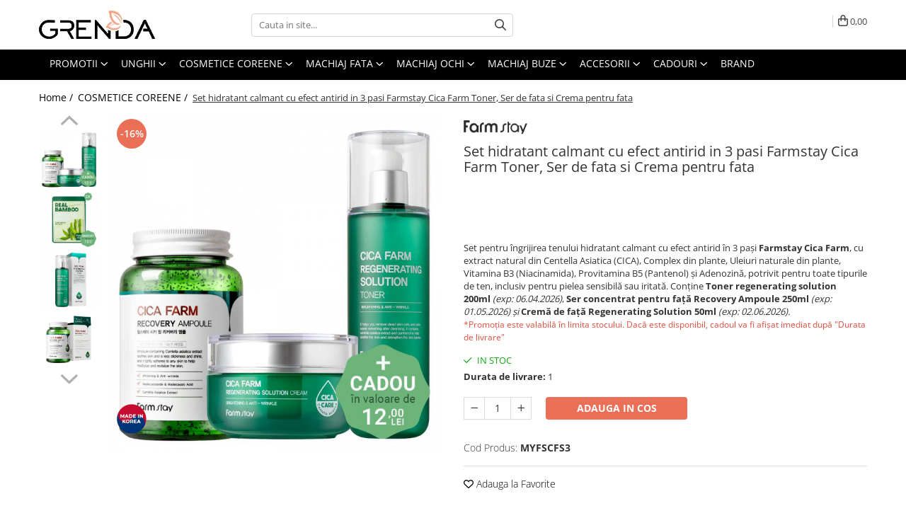

--- FILE ---
content_type: text/html; charset=UTF-8
request_url: https://www.grenda.ro/cosmetice-coreene-pentru-ingrijirea-tenului/set-hidratant-calmant-antirid-3-pasi-farmstay-cica-farm-toner-ser-de-fata-crema-pentru-fata.html
body_size: 40439
content:
<!DOCTYPE html>

<html lang="ro-ro">

	<head>
		<meta charset="UTF-8">

		<script src="https://gomagcdn.ro/themes/fashion/js/lazysizes.min.js?v=93431315-4.235" async=""></script>

		<script>
			function g_js(callbk){typeof callbk === 'function' ? window.addEventListener("DOMContentLoaded", callbk, false) : false;}
		</script>

					<link rel="icon" sizes="48x48" href="https://gomagcdn.ro/domains/grenda.ro/files/favicon/favicon5656.png">
			<link rel="apple-touch-icon" sizes="180x180" href="https://gomagcdn.ro/domains/grenda.ro/files/favicon/favicon5656.png">
		
		<style>
			/*body.loading{overflow:hidden;}
			body.loading #wrapper{opacity: 0;visibility: hidden;}
			body #wrapper{opacity: 1;visibility: visible;transition:all .1s ease-out;}*/

			.main-header .main-menu{min-height:43px;}
			.-g-hide{visibility:hidden;opacity:0;}

							.-g-product-box-prp-price{font-weight: 400;display: block;font-size: 11px!important;min-height: 15px;margin: 2px 0 0;}
				.-g-product-box-prp-price-lowest{font-weight: 400;font-size: 11px!important;line-height: 1.2;min-height: 15px;margin: 2px 0 8px;}
				.-g-product-prp-price-lowest{font-weight: 400;font-size: 12px!important;line-height: 1.2;min-height: 15px;margin: 2px 0 10px;}
				.-g-product-prp-price{display: block;height: 22px;font-size:13px!important;color: #333;}
					</style>
		
		<link rel="preconnect" href="https://gomagcdn.ro"><link rel="dns-prefetch" href="https://fonts.googleapis.com" /><link rel="dns-prefetch" href="https://fonts.gstatic.com" /><link rel="dns-prefetch" href="https://connect.facebook.net" /><link rel="dns-prefetch" href="https://www.facebook.com" /><link rel="dns-prefetch" href="https://event.2performant.com" /><link rel="dns-prefetch" href="https://www.googletagmanager.com" />

					<link rel="preload" as="image" href="https://gomagcdn.ro/domains/grenda.ro/files/product/large/set-hidratant-calmant-cu-efect-antirid-in-3-pasi-farmstay-cica-farm-toner-ser-de-fata-si-crema-pentru-fata-si-cadou-12-903450.jpg"   >
		
		<link rel="preload" href="https://gomagcdn.ro/themes/fashion/js/plugins.js?v=93431315-4.235" as="script">

		
					<link rel="preload" href="https://www.grenda.ro/theme/default.js?v=31756144284" as="script">
				
		<link rel="preload" href="https://gomagcdn.ro/themes/fashion/js/dev.js?v=93431315-4.235" as="script">

		
					<link rel="stylesheet" href="https://gomagcdn.ro/themes/fashion/css/main-min.css?v=93431315-4.235-1" data-values='{"blockScripts": "1"}'>
		
					<link rel="stylesheet" href="https://www.grenda.ro/theme/default.css?v=31756144284">
		
						<link rel="stylesheet" href="https://gomagcdn.ro/themes/fashion/css/dev-style.css?v=93431315-4.235-1">
		
		
		
		<link rel="alternate" hreflang="x-default" href="https://www.grenda.ro/cosmetice-coreene-pentru-ingrijirea-tenului/set-hidratant-calmant-antirid-3-pasi-farmstay-cica-farm-toner-ser-de-fata-crema-pentru-fata.html">
							
		<meta name="expires" content="never">
		<meta name="revisit-after" content="1 days">
					<meta name="author" content="Gomag">
				<title>Set hidratant calmant cu efect antirid in 3 pasi Farmstay Cica Farm Toner, Ser de fata si Crema pentru fata - Grenda.ro</title>


					<meta name="robots" content="index,follow" />
						
		<meta name="description" content="Cumpara Set hidratant calmant cu efect antirid in 3 pasi Farmstay Cica Farm Toner, Ser de fata si Crema pentru fata cu livrare în 24 de ore. Descopera produsele FARMSTAY pe Grenda.ro.">
		<meta class="viewport" name="viewport" content="width=device-width, initial-scale=1.0, user-scalable=no">
							<meta property="og:description" content="Set pentru îngrijirea tenului hidratant calmant cu efect antirid în 3 pași Farmstay Cica Farm, cu extract natural din Centella Asiatica (CICA), Complex din plante, Uleiuri naturale din plante, Vitamina B3 (Niacinamida), Provitamina B5 (Pantenol) și Adenozină, potrivit pentru toate tipurile de ten, inclusiv pentru pielea sensibilă sau iritată. Conține Toner regenerating solution 200ml (exp: 06.04.2026), Ser concentrat pentru față Recovery Ampoule 250ml (exp: 01.05.2026) și Cremă de față Regenerating Solution 50ml (exp: 02.06.2026).  *Promoția este valabilă în limita stocului. Dacă este disponibil, cadoul va fi afișat imediat după  Durata de livrare "/>
							<meta property="og:image" content="https://gomagcdn.ro/domains/grenda.ro/files/product/large/set-hidratant-calmant-cu-efect-antirid-in-3-pasi-farmstay-cica-farm-toner-ser-de-fata-si-crema-pentru-fata-si-cadou-12-903450.jpg"/>
															<link rel="canonical" href="https://www.grenda.ro/cosmetice-coreene-pentru-ingrijirea-tenului/set-hidratant-calmant-antirid-3-pasi-farmstay-cica-farm-toner-ser-de-fata-crema-pentru-fata.html" />
			<meta property="og:url" content="https://www.grenda.ro/cosmetice-coreene-pentru-ingrijirea-tenului/set-hidratant-calmant-antirid-3-pasi-farmstay-cica-farm-toner-ser-de-fata-crema-pentru-fata.html"/>
						
		<meta name="distribution" content="Global">
		<meta name="owner" content="www.grenda.ro">
		<meta name="publisher" content="www.grenda.ro">
		<meta name="rating" content="General">
		<meta name="copyright" content="Copyright www.grenda.ro 2025. All rights reserved">
		<link rel="search" href="https://www.grenda.ro/opensearch.ro.xml" type="application/opensearchdescription+xml" title="Cautare"/>

		
							<script src="https://gomagcdn.ro/themes/fashion/js/jquery-2.1.4.min.js"></script>
			<script defer src="https://gomagcdn.ro/themes/fashion/js/jquery.autocomplete.js?v=20181023"></script>
			<script src="https://gomagcdn.ro/themes/fashion/js/gomag.config.js?v=93431315-4.235"></script>
			<script src="https://gomagcdn.ro/themes/fashion/js/gomag.js?v=93431315-4.235"></script>
		
													<script>
function gmsc(name, value)
{
	if(value != undefined && value)
	{
		var expires = new Date();
		expires.setTime(expires.getTime() + parseInt(3600*24*1000*90));
		document.cookie = encodeURIComponent(name) + "=" + encodeURIComponent(value) + '; expires='+ expires.toUTCString() + "; path=/";
	}
}
let gmqs = window.location.search;
let gmup = new URLSearchParams(gmqs);
gmsc('g_sc', gmup.get('shop_campaign'));
gmsc('shop_utm_campaign', gmup.get('utm_campaign'));
gmsc('shop_utm_medium', gmup.get('utm_medium'));
gmsc('shop_utm_source', gmup.get('utm_source'));
</script><!-- Google Tag Manager -->
    <script>(function(w,d,s,l,i){w[l]=w[l]||[];w[l].push({'gtm.start':
    new Date().getTime(),event:'gtm.js'});var f=d.getElementsByTagName(s)[0],
    j=d.createElement(s),dl=l!='dataLayer'?'&l='+l:'';j.async=true;j.src=
    'https://www.googletagmanager.com/gtm.js?id='+i+dl;f.parentNode.insertBefore(j,f);
    })(window,document,'script','dataLayer','GTM-NTDKB2');</script>
    <!-- End Google Tag Manager -->	<script>
 window.dataLayer = window.dataLayer || [];
  function gtag(){dataLayer.push(arguments);}

  var cookieValue = '';
  var name = 'g_c_consent' + "=";
  var decodedCookie = decodeURIComponent(document.cookie);
  var ca = decodedCookie.split(';');
  for(var i = 0; i <ca.length; i++) {
	var c = ca[i];
	while (c.charAt(0) == ' ') {
	  c = c.substring(1);
	}
	if (c.indexOf(name) == 0) {
	  cookieValue = c.substring(name.length, c.length);
	}
  }



if(cookieValue == ''){
	gtag('consent', 'default', {
	  'ad_storage': 'denied',
	  'ad_user_data': 'denied',
	  'ad_personalization': 'denied',
	  'analytics_storage': 'denied',
	  'personalization_storage': 'denied',
	  'functionality_storage': 'denied',
	  'security_storage': 'denied'
	});
	} else if(cookieValue != '-1'){

			gtag('consent', 'default', {
			'ad_storage': 'granted',
			'ad_user_data': 'granted',
			'ad_personalization': 'granted',
			'analytics_storage': 'granted',
			'personalization_storage': 'granted',
			'functionality_storage': 'granted',
			'security_storage': 'granted'
		});
	} else {
	 gtag('consent', 'default', {
		  'ad_storage': 'denied',
		  'ad_user_data': 'denied',
		  'ad_personalization': 'denied',
		  'analytics_storage': 'denied',
			'personalization_storage': 'denied',
			'functionality_storage': 'denied',
			'security_storage': 'denied'
		});


		 }
</script><script>
window.dataLayer = window.dataLayer || [];
window.gtag = window.gtag || function(){dataLayer.push(arguments);}
</script><script defer src='https://attr-2p.com/321d4365d/clc/1.js'></script><!-- Facebook Pixel Code -->
				<script>
				!function(f,b,e,v,n,t,s){if(f.fbq)return;n=f.fbq=function(){n.callMethod?
				n.callMethod.apply(n,arguments):n.queue.push(arguments)};if(!f._fbq)f._fbq=n;
				n.push=n;n.loaded=!0;n.version="2.0";n.queue=[];t=b.createElement(e);t.async=!0;
				t.src=v;s=b.getElementsByTagName(e)[0];s.parentNode.insertBefore(t,s)}(window,
				document,"script","//connect.facebook.net/en_US/fbevents.js");

				fbq("init", "631139449010970");
				fbq("track", "PageView");</script>
				<!-- End Facebook Pixel Code -->
				<script>
				$.Gomag.bind('User/Ajax/Data/Loaded', function(event, data){
					if(data != undefined && data.data != undefined)
					{
						var eventData = data.data;
						if(eventData.facebookUserData != undefined)
						{
							$('body').append(eventData.facebookUserData);
						}
					}
				})
				</script>
				<meta name="facebook-domain-verification" content="l5i6wrqemnb3nqncvnb978h8aeenuj" />					
		
	</head>

	<body class="" style="">

		<script >
			function _addCss(url, attribute, value, loaded){
				var _s = document.createElement('link');
				_s.rel = 'stylesheet';
				_s.href = url;
				_s.type = 'text/css';
				if(attribute)
				{
					_s.setAttribute(attribute, value)
				}
				if(loaded){
					_s.onload = function(){
						var dom = document.getElementsByTagName('body')[0];
						//dom.classList.remove('loading');
					}
				}
				var _st = document.getElementsByTagName('link')[0];
				_st.parentNode.insertBefore(_s, _st);
			}
			//_addCss('https://fonts.googleapis.com/css2?family=Open+Sans:ital,wght@0,300;0,400;0,600;0,700;1,300;1,400&display=swap');
			_addCss('https://gomagcdn.ro/themes/_fonts/Open-Sans.css');

		</script>
		<script>
				/*setTimeout(
				  function()
				  {
				   document.getElementsByTagName('body')[0].classList.remove('loading');
				  }, 1000);*/
		</script>
							
		
		<div id="wrapper">
			<!-- BLOCK:c9cac861c385082788a6c925038c0558 start -->
<div id="_cartSummary" class="hide"></div>

<script >
	$(document).ready(function() {

		$(document).on('keypress', '.-g-input-loader', function(){
			$(this).addClass('-g-input-loading');
		})

		$.Gomag.bind('Product/Add/To/Cart/After', function(eventResponse, properties)
		{
									var data = JSON.parse(properties.data);
			$('.q-cart').html(data.quantity);
			if(parseFloat(data.quantity) > 0)
			{
				$('.q-cart').removeClass('hide');
			}
			else
			{
				$('.q-cart').addClass('hide');
			}
			$('.cartPrice').html(data.subtotal + ' ' + data.currency);
			$('.cartProductCount').html(data.quantity);


		})
		$('#_cartSummary').on('updateCart', function(event, cart) {
			var t = $(this);

			$.get('https://www.grenda.ro/cart-update', {
				cart: cart
			}, function(data) {

				$('.q-cart').html(data.quantity);
				if(parseFloat(data.quantity) > 0)
				{
					$('.q-cart').removeClass('hide');
				}
				else
				{
					$('.q-cart').addClass('hide');
				}
				$('.cartPrice').html(data.subtotal + ' ' + data.currency);
				$('.cartProductCount').html(data.quantity);
			}, 'json');
			window.ga = window.ga || function() {
				(ga.q = ga.q || []).push(arguments)
			};
			ga('send', 'event', 'Buton', 'Click', 'Adauga_Cos');
		});

		if(window.gtag_report_conversion) {
			$(document).on("click", 'li.phone-m', function() {
				var phoneNo = $('li.phone-m').children( "a").attr('href');
				gtag_report_conversion(phoneNo);
			});

		}

	});
</script>



<header class="main-header container-bg clearfix" data-block="headerBlock">
	<div class="discount-tape container-h full -g-hide" id="_gomagHellobar"></div>

		
	<div class="top-head-bg container-h full">

		<div class="top-head container-h">
			<div class="row">
				<div class="col-md-3 col-sm-3 col-xs-5 logo-h">
					
	<a href="https://www.grenda.ro" id="logo" data-pageId="2">
		<img src="https://gomagcdn.ro/domains/grenda.ro/files/company/logo-grenda2605.png" fetchpriority="high" class="img-responsive" alt="Logo Grenda" title="Logo Grenda" width="200" height="50" style="width:auto;">
	</a>
				</div>
				<div class="col-md-4 col-sm-4 col-xs-7 main search-form-box">
					
<form name="search-form" class="search-form" action="https://www.grenda.ro/produse" id="_searchFormMainHeader">

	<input id="_autocompleteSearchMainHeader" name="c" class="input-placeholder -g-input-loader" type="text" placeholder="Cauta in site..." aria-label="Search"  value="">
	<button id="_doSearch" class="search-button" aria-hidden="true">
		<i class="fa fa-search" aria-hidden="true"></i>
	</button>

				<script >
			$(document).ready(function() {

				$('#_autocompleteSearchMainHeader').autocomplete({
					serviceUrl: 'https://www.grenda.ro/autocomplete',
					minChars: 2,
					deferRequestBy: 700,
					appendTo: '#_searchFormMainHeader',
					width: parseInt($('#_doSearch').offset().left) - parseInt($('#_autocompleteSearchMainHeader').offset().left),
					formatResult: function(suggestion, currentValue) {
						return suggestion.value;
					},
					onSelect: function(suggestion) {
						$(this).val(suggestion.data);
					},
					onSearchComplete: function(suggestion) {
						$(this).removeClass('-g-input-loading');
					}
				});
				$(document).on('click', '#_doSearch', function(e){
					e.preventDefault();
					if($('#_autocompleteSearchMainHeader').val() != '')
					{
						$('#_searchFormMainHeader').submit();
					}
				})
			});
		</script>
	

</form>
				</div>
				<div class="col-md-5 col-sm-5 acount-section">
					
<ul>
	<li class="search-m hide">
		<a href="#" class="-g-no-url" aria-label="Cauta in site..." data-pageId="">
			<i class="fa fa-search search-open" aria-hidden="true"></i>
			<i style="display:none" class="fa fa-times search-close" aria-hidden="true"></i>
		</a>
	</li>
	<li class="-g-user-icon -g-user-icon-empty">
			
	</li>
	
				<li class="contact-header">
			<a href="tel:0748011715" aria-label="Contacteaza-ne" data-pageId="3">
				<i class="fa fa-phone" aria-hidden="true"></i>
								<span>0748011715</span>
			</a>
		</li>
			<li class="wishlist-header hide">
		<a href="https://www.grenda.ro/wishlist" aria-label="Wishlist" data-pageId="28">
			<span class="-g-wishlist-product-count -g-hide"></span>
			<i class="fa fa-heart-o" aria-hidden="true"></i>
			<span class="">Favorite</span>
		</a>
	</li>
	<li class="cart-header-btn cart">
		<a class="cart-drop _showCartHeader" href="https://www.grenda.ro/cos-de-cumparaturi" aria-label="Cos de cumparaturi">
			<span class="q-cart hide">0</span>
			<i class="fa fa-shopping-bag" aria-hidden="true"></i>
			<span class="count cartPrice">0,00
				
			</span>
		</a>
					<div class="cart-dd  _cartShow cart-closed"></div>
			</li>

	</ul>

	<script>
		$(document).ready(function() {
			//Cart
							$('.cart').mouseenter(function() {
					$.Gomag.showCartSummary('div._cartShow');
				}).mouseleave(function() {
					$.Gomag.hideCartSummary('div._cartShow');
					$('div._cartShow').removeClass('cart-open');
				});
						$(document).on('click', '.dropdown-toggle', function() {
				window.location = $(this).attr('href');
			})
		})
	</script>

				</div>
			</div>
		</div>
	</div>


<div id="navigation">
	<nav id="main-menu" class="main-menu container-h full clearfix">
		<a href="#" class="menu-trg -g-no-url" title="Produse">
			<span>&nbsp;</span>
		</a>
		
<div class="container-h nav-menu-hh clearfix">

	<!-- BASE MENU -->
	<ul class="
			nav-menu base-menu container-h
			
			
		">

		

			
		<li class="menu-drop __GomagMM ">
							<a
					href="https://www.grenda.ro/promotii-51"
					class="  "
					rel="  "
					
					title="PROMOTII"
					data-Gomag=''
					data-block-name="mainMenuD0"
					data-pageId= "80"
					data-block="mainMenuD">
											<span class="list">PROMOTII</span>
						<i class="fa fa-angle-down"></i>
				</a>

									<div class="menu-dd">
										<ul class="drop-list clearfix w100">
																																						<li class="fl">
										<div class="col">
											<p class="title">
												<a
												href="https://www.grenda.ro/promotii-cosmetice-coreene"
												class="title    "
												rel="  "
												
												title="PROMOTII COSMETICE COREENE"
												data-Gomag=''
												data-block-name="mainMenuD1"
												data-block="mainMenuD"
												data-pageId= "80"
												>
																										PROMOTII COSMETICE COREENE
												</a>
											</p>
																						
										</div>
									</li>
																																<li class="fl">
										<div class="col">
											<p class="title">
												<a
												href="https://www.grenda.ro/promotii-golden-rose"
												class="title    "
												rel="  "
												
												title="PROMOTII GOLDEN ROSE OUTLET"
												data-Gomag=''
												data-block-name="mainMenuD1"
												data-block="mainMenuD"
												data-pageId= "80"
												>
																										PROMOTII GOLDEN ROSE OUTLET
												</a>
											</p>
																						
										</div>
									</li>
																																<li class="fl">
										<div class="col">
											<p class="title">
												<a
												href="https://www.grenda.ro/promotii-genti-si-portfarduri"
												class="title    "
												rel="  "
												
												title="PROMO GENTI-PORTFARDURI"
												data-Gomag=''
												data-block-name="mainMenuD1"
												data-block="mainMenuD"
												data-pageId= "80"
												>
																										PROMO GENTI-PORTFARDURI
												</a>
											</p>
																						
										</div>
									</li>
																													</ul>
																	</div>
									
		</li>
		
		<li class="menu-drop __GomagMM ">
							<a
					href="https://www.grenda.ro/unghii"
					class="  "
					rel="  "
					
					title="UNGHII"
					data-Gomag=''
					data-block-name="mainMenuD0"
					data-pageId= "80"
					data-block="mainMenuD">
											<span class="list">UNGHII</span>
						<i class="fa fa-angle-down"></i>
				</a>

									<div class="menu-dd">
										<ul class="drop-list clearfix w100">
																																						<li class="fl">
										<div class="col">
											<p class="title">
												<a
												href="https://www.grenda.ro/oja-semipermanenta-hibrida-gel"
												class="title    "
												rel="  "
												
												title="OJA SEMIPERMANENTA"
												data-Gomag=''
												data-block-name="mainMenuD1"
												data-block="mainMenuD"
												data-pageId= "80"
												>
																										OJA SEMIPERMANENTA
												</a>
											</p>
																						
										</div>
									</li>
																																<li class="fl">
										<div class="col">
											<p class="title">
												<a
												href="https://www.grenda.ro/lac-de-unghii-si-top-coat"
												class="title    "
												rel="  "
												
												title="LAC DE UNGHII (OJA NORMALA)"
												data-Gomag=''
												data-block-name="mainMenuD1"
												data-block="mainMenuD"
												data-pageId= "80"
												>
																										LAC DE UNGHII (OJA NORMALA)
												</a>
											</p>
																						
										</div>
									</li>
																																<li class="fl">
										<div class="col">
											<p class="title">
												<a
												href="https://www.grenda.ro/tratamente-si-dizolvant"
												class="title    "
												rel="  "
												
												title="BAZA, TOP COAT, TRATAMENTE"
												data-Gomag=''
												data-block-name="mainMenuD1"
												data-block="mainMenuD"
												data-pageId= "80"
												>
																										BAZA, TOP COAT, TRATAMENTE
												</a>
											</p>
																						
										</div>
									</li>
																																<li class="fl">
										<div class="col">
											<p class="title">
												<a
												href="https://www.grenda.ro/solutii-de-pregatire-dizolvant"
												class="title    "
												rel="  "
												
												title="SOLUTII PREGATIRE SI DIZOLVANT"
												data-Gomag=''
												data-block-name="mainMenuD1"
												data-block="mainMenuD"
												data-pageId= "80"
												>
																										SOLUTII PREGATIRE SI DIZOLVANT
												</a>
											</p>
																						
										</div>
									</li>
																																<li class="fl">
										<div class="col">
											<p class="title">
												<a
												href="https://www.grenda.ro/accesorii-unghii"
												class="title    "
												rel="  "
												
												title="ACCESORII UNGHII"
												data-Gomag=''
												data-block-name="mainMenuD1"
												data-block="mainMenuD"
												data-pageId= "80"
												>
																										ACCESORII UNGHII
												</a>
											</p>
																						
										</div>
									</li>
																													</ul>
																	</div>
									
		</li>
		
		<li class="menu-drop __GomagMM ">
							<a
					href="https://www.grenda.ro/cosmetice-coreene-pentru-ingrijirea-tenului"
					class="  "
					rel="  "
					
					title="COSMETICE COREENE"
					data-Gomag=''
					data-block-name="mainMenuD0"
					data-pageId= "80"
					data-block="mainMenuD">
											<span class="list">COSMETICE COREENE</span>
						<i class="fa fa-angle-down"></i>
				</a>

									<div class="menu-dd">
										<ul class="drop-list clearfix w100">
																																						<li class="fl">
										<div class="col">
											<p class="title">
												<a
												href="https://www.grenda.ro/masti-fata-si-plasturi-ochi"
												class="title    "
												rel="  "
												
												title="MASTI FATA SI PLASTURI OCHI"
												data-Gomag=''
												data-block-name="mainMenuD1"
												data-block="mainMenuD"
												data-pageId= "80"
												>
																										MASTI FATA SI PLASTURI OCHI
												</a>
											</p>
																						
										</div>
									</li>
																																<li class="fl">
										<div class="col">
											<p class="title">
												<a
												href="https://www.grenda.ro/curatare-fata-scrub-si-peeling"
												class="title    "
												rel="  "
												
												title="CURATARE FATA SI PEELING"
												data-Gomag=''
												data-block-name="mainMenuD1"
												data-block="mainMenuD"
												data-pageId= "80"
												>
																										CURATARE FATA SI PEELING
												</a>
											</p>
																						
										</div>
									</li>
																																<li class="fl">
										<div class="col">
											<p class="title">
												<a
												href="https://www.grenda.ro/hidratare-ten"
												class="title    "
												rel="  "
												
												title="HIDRATARE TEN"
												data-Gomag=''
												data-block-name="mainMenuD1"
												data-block="mainMenuD"
												data-pageId= "80"
												>
																										HIDRATARE TEN
												</a>
											</p>
																						
										</div>
									</li>
																																<li class="fl">
										<div class="col">
											<p class="title">
												<a
												href="https://www.grenda.ro/antiage-antirid-si-fermitate"
												class="title    "
												rel="  "
												
												title="ANTIRID SI FERMITATE"
												data-Gomag=''
												data-block-name="mainMenuD1"
												data-block="mainMenuD"
												data-pageId= "80"
												>
																										ANTIRID SI FERMITATE
												</a>
											</p>
																						
										</div>
									</li>
																																<li class="fl">
										<div class="col">
											<p class="title">
												<a
												href="https://www.grenda.ro/pori-dilatati-si-exces-sebum"
												class="title    "
												rel="  "
												
												title="PORI DILATATI SI EXCES SEBUM"
												data-Gomag=''
												data-block-name="mainMenuD1"
												data-block="mainMenuD"
												data-pageId= "80"
												>
																										PORI DILATATI SI EXCES SEBUM
												</a>
											</p>
																						
										</div>
									</li>
																																<li class="fl">
										<div class="col">
											<p class="title">
												<a
												href="https://www.grenda.ro/tratare-acnee-severa"
												class="title    "
												rel="  "
												
												title="TRATARE ACNEE SEVERA"
												data-Gomag=''
												data-block-name="mainMenuD1"
												data-block="mainMenuD"
												data-pageId= "80"
												>
																										TRATARE ACNEE SEVERA
												</a>
											</p>
																						
										</div>
									</li>
																																<li class="fl">
										<div class="col">
											<p class="title">
												<a
												href="https://www.grenda.ro/uniformizare-culoare-ten-si-luminozitate"
												class="title    "
												rel="  "
												
												title="UNIFORMIZARE CULOARE TEN"
												data-Gomag=''
												data-block-name="mainMenuD1"
												data-block="mainMenuD"
												data-pageId= "80"
												>
																										UNIFORMIZARE CULOARE TEN
												</a>
											</p>
																						
										</div>
									</li>
																																<li class="fl">
										<div class="col">
											<p class="title">
												<a
												href="https://www.grenda.ro/ingrijire-ten-sensibil"
												class="title    "
												rel="  "
												
												title="INGRIJIRE TEN SENSIBIL"
												data-Gomag=''
												data-block-name="mainMenuD1"
												data-block="mainMenuD"
												data-pageId= "80"
												>
																										INGRIJIRE TEN SENSIBIL
												</a>
											</p>
																						
										</div>
									</li>
																																<li class="fl">
										<div class="col">
											<p class="title">
												<a
												href="https://www.grenda.ro/protectie-solara-uv"
												class="title    "
												rel="  "
												
												title="PROTECTIE SOLARA UV"
												data-Gomag=''
												data-block-name="mainMenuD1"
												data-block="mainMenuD"
												data-pageId= "80"
												>
																										PROTECTIE SOLARA UV
												</a>
											</p>
																						
										</div>
									</li>
																																<li class="fl">
										<div class="col">
											<p class="title">
												<a
												href="https://www.grenda.ro/ingrijirea-corpului"
												class="title    "
												rel="  "
												
												title="INGRIJIREA CORPULUI"
												data-Gomag=''
												data-block-name="mainMenuD1"
												data-block="mainMenuD"
												data-pageId= "80"
												>
																										INGRIJIREA CORPULUI
												</a>
											</p>
																						
										</div>
									</li>
																																<li class="fl">
										<div class="col">
											<p class="title">
												<a
												href="https://www.grenda.ro/ingrijirea-mainilor"
												class="title    "
												rel="  "
												
												title="INGRIJIREA MAINILOR"
												data-Gomag=''
												data-block-name="mainMenuD1"
												data-block="mainMenuD"
												data-pageId= "80"
												>
																										INGRIJIREA MAINILOR
												</a>
											</p>
																						
										</div>
									</li>
																																<li class="fl">
										<div class="col">
											<p class="title">
												<a
												href="https://www.grenda.ro/ingrijirea-parului"
												class="title    "
												rel="  "
												
												title="INGRIJIREA PARULUI"
												data-Gomag=''
												data-block-name="mainMenuD1"
												data-block="mainMenuD"
												data-pageId= "80"
												>
																										INGRIJIREA PARULUI
												</a>
											</p>
																						
										</div>
									</li>
																													</ul>
																	</div>
									
		</li>
		
		<li class="menu-drop __GomagMM ">
							<a
					href="https://www.grenda.ro/machiaj-fata"
					class="  "
					rel="  "
					
					title="MACHIAJ FATA"
					data-Gomag=''
					data-block-name="mainMenuD0"
					data-pageId= "80"
					data-block="mainMenuD">
											<span class="list">MACHIAJ FATA</span>
						<i class="fa fa-angle-down"></i>
				</a>

									<div class="menu-dd">
										<ul class="drop-list clearfix w100">
																																						<li class="fl">
										<div class="col">
											<p class="title">
												<a
												href="https://www.grenda.ro/baza-de-machiaj-primer"
												class="title    "
												rel="  "
												
												title="BAZA DE MACHIAJ (PRIMER)"
												data-Gomag=''
												data-block-name="mainMenuD1"
												data-block="mainMenuD"
												data-pageId= "80"
												>
																										BAZA DE MACHIAJ (PRIMER)
												</a>
											</p>
																						
										</div>
									</li>
																																<li class="fl">
										<div class="col">
											<p class="title">
												<a
												href="https://www.grenda.ro/anticearcan-si-corector"
												class="title    "
												rel="  "
												
												title="ANTICEARCAN SI CORECTOR"
												data-Gomag=''
												data-block-name="mainMenuD1"
												data-block="mainMenuD"
												data-pageId= "80"
												>
																										ANTICEARCAN SI CORECTOR
												</a>
											</p>
																						
										</div>
									</li>
																																<li class="fl">
										<div class="col">
											<p class="title">
												<a
												href="https://www.grenda.ro/fond-de-ten-si-bb-cream"
												class="title    "
												rel="  "
												
												title="FOND DE TEN"
												data-Gomag=''
												data-block-name="mainMenuD1"
												data-block="mainMenuD"
												data-pageId= "80"
												>
																										FOND DE TEN
												</a>
											</p>
																						
										</div>
									</li>
																																<li class="fl">
										<div class="col">
											<p class="title">
												<a
												href="https://www.grenda.ro/pudra"
												class="title    "
												rel="  "
												
												title="PUDRA"
												data-Gomag=''
												data-block-name="mainMenuD1"
												data-block="mainMenuD"
												data-pageId= "80"
												>
																										PUDRA
												</a>
											</p>
																						
										</div>
									</li>
																																<li class="fl">
										<div class="col">
											<p class="title">
												<a
												href="https://www.grenda.ro/iluminator-si-contur"
												class="title    "
												rel="  "
												
												title="ILUMINATOR SI CONTUR"
												data-Gomag=''
												data-block-name="mainMenuD1"
												data-block="mainMenuD"
												data-pageId= "80"
												>
																										ILUMINATOR SI CONTUR
												</a>
											</p>
																						
										</div>
									</li>
																																<li class="fl">
										<div class="col">
											<p class="title">
												<a
												href="https://www.grenda.ro/fard-de-obraz-blush"
												class="title    "
												rel="  "
												
												title="FARD DE OBRAZ"
												data-Gomag=''
												data-block-name="mainMenuD1"
												data-block="mainMenuD"
												data-pageId= "80"
												>
																										FARD DE OBRAZ
												</a>
											</p>
																						
										</div>
									</li>
																																<li class="fl">
										<div class="col">
											<p class="title">
												<a
												href="https://www.grenda.ro/fixare-si-demachiere"
												class="title    "
												rel="  "
												
												title="FIXARE SI DEMACHIERE"
												data-Gomag=''
												data-block-name="mainMenuD1"
												data-block="mainMenuD"
												data-pageId= "80"
												>
																										FIXARE SI DEMACHIERE
												</a>
											</p>
																						
										</div>
									</li>
																													</ul>
																	</div>
									
		</li>
		
		<li class="menu-drop __GomagMM ">
							<a
					href="https://www.grenda.ro/machiaj-ochi"
					class="  "
					rel="  "
					
					title="MACHIAJ OCHI"
					data-Gomag=''
					data-block-name="mainMenuD0"
					data-pageId= "80"
					data-block="mainMenuD">
											<span class="list">MACHIAJ OCHI</span>
						<i class="fa fa-angle-down"></i>
				</a>

									<div class="menu-dd">
										<ul class="drop-list clearfix w100">
																																						<li class="fl">
										<div class="col">
											<p class="title">
												<a
												href="https://www.grenda.ro/stilizare-sprancene"
												class="title    "
												rel="  "
												
												title="STILIZARE SPRANCENE"
												data-Gomag=''
												data-block-name="mainMenuD1"
												data-block="mainMenuD"
												data-pageId= "80"
												>
																										STILIZARE SPRANCENE
												</a>
											</p>
																						
										</div>
									</li>
																																<li class="fl">
										<div class="col">
											<p class="title">
												<a
												href="https://www.grenda.ro/baza-si-fard-de-pleoape"
												class="title    "
												rel="  "
												
												title="BAZA SI FARD DE PLEOAPE"
												data-Gomag=''
												data-block-name="mainMenuD1"
												data-block="mainMenuD"
												data-pageId= "80"
												>
																										BAZA SI FARD DE PLEOAPE
												</a>
											</p>
																						
										</div>
									</li>
																																<li class="fl">
										<div class="col">
											<p class="title">
												<a
												href="https://www.grenda.ro/creion-de-ochi"
												class="title    "
												rel="  "
												
												title="CREION DE OCHI"
												data-Gomag=''
												data-block-name="mainMenuD1"
												data-block="mainMenuD"
												data-pageId= "80"
												>
																										CREION DE OCHI
												</a>
											</p>
																						
										</div>
									</li>
																																<li class="fl">
										<div class="col">
											<p class="title">
												<a
												href="https://www.grenda.ro/tus-de-ochi"
												class="title    "
												rel="  "
												
												title="TUS DE OCHI"
												data-Gomag=''
												data-block-name="mainMenuD1"
												data-block="mainMenuD"
												data-pageId= "80"
												>
																										TUS DE OCHI
												</a>
											</p>
																						
										</div>
									</li>
																																<li class="fl">
										<div class="col">
											<p class="title">
												<a
												href="https://www.grenda.ro/mascara"
												class="title    "
												rel="  "
												
												title="MASCARA"
												data-Gomag=''
												data-block-name="mainMenuD1"
												data-block="mainMenuD"
												data-pageId= "80"
												>
																										MASCARA
												</a>
											</p>
																						
										</div>
									</li>
																													</ul>
																	</div>
									
		</li>
		
		<li class="menu-drop __GomagMM ">
							<a
					href="https://www.grenda.ro/machiaj-buze"
					class="  "
					rel="  "
					
					title="MACHIAJ BUZE"
					data-Gomag=''
					data-block-name="mainMenuD0"
					data-pageId= "80"
					data-block="mainMenuD">
											<span class="list">MACHIAJ BUZE</span>
						<i class="fa fa-angle-down"></i>
				</a>

									<div class="menu-dd">
										<ul class="drop-list clearfix w100">
																																						<li class="fl">
										<div class="col">
											<p class="title">
												<a
												href="https://www.grenda.ro/creion-de-buze"
												class="title    "
												rel="  "
												
												title="CREION DE BUZE"
												data-Gomag=''
												data-block-name="mainMenuD1"
												data-block="mainMenuD"
												data-pageId= "80"
												>
																										CREION DE BUZE
												</a>
											</p>
																						
										</div>
									</li>
																																<li class="fl">
										<div class="col">
											<p class="title">
												<a
												href="https://www.grenda.ro/ruj-de-buze-lichid-si-lipgloss"
												class="title    "
												rel="  "
												
												title="RUJ LICHID"
												data-Gomag=''
												data-block-name="mainMenuD1"
												data-block="mainMenuD"
												data-pageId= "80"
												>
																										RUJ LICHID
												</a>
											</p>
																						
										</div>
									</li>
																																<li class="fl">
										<div class="col">
											<p class="title">
												<a
												href="https://www.grenda.ro/ruj-de-buze-clasic"
												class="title    "
												rel="  "
												
												title="RUJ SOLID"
												data-Gomag=''
												data-block-name="mainMenuD1"
												data-block="mainMenuD"
												data-pageId= "80"
												>
																										RUJ SOLID
												</a>
											</p>
																						
										</div>
									</li>
																													</ul>
																	</div>
									
		</li>
		
		<li class="menu-drop __GomagMM ">
							<a
					href="https://www.grenda.ro/accesorii-make-up"
					class="  "
					rel="  "
					
					title="ACCESORII"
					data-Gomag=''
					data-block-name="mainMenuD0"
					data-pageId= "80"
					data-block="mainMenuD">
											<span class="list">ACCESORII</span>
						<i class="fa fa-angle-down"></i>
				</a>

									<div class="menu-dd">
										<ul class="drop-list clearfix w100">
																																						<li class="fl">
										<div class="col">
											<p class="title">
												<a
												href="https://www.grenda.ro/pensule-de-machiaj"
												class="title    "
												rel="  "
												
												title="PENSULE MACHIAJ"
												data-Gomag=''
												data-block-name="mainMenuD1"
												data-block="mainMenuD"
												data-pageId= "80"
												>
																										PENSULE MACHIAJ
												</a>
											</p>
																						
										</div>
									</li>
																																<li class="fl">
										<div class="col">
											<p class="title">
												<a
												href="https://www.grenda.ro/aplicatoare-burete-machiaj"
												class="title    "
												rel="  "
												
												title="APLICATOARE MACHIAJ"
												data-Gomag=''
												data-block-name="mainMenuD1"
												data-block="mainMenuD"
												data-pageId= "80"
												>
																										APLICATOARE MACHIAJ
												</a>
											</p>
																						
										</div>
									</li>
																																<li class="fl">
										<div class="col">
											<p class="title">
												<a
												href="https://www.grenda.ro/genti-cosmetice-si-portfarduri"
												class="title    "
												rel="  "
												
												title="GENTI SI PORTFARDURI"
												data-Gomag=''
												data-block-name="mainMenuD1"
												data-block="mainMenuD"
												data-pageId= "80"
												>
																										GENTI SI PORTFARDURI
												</a>
											</p>
																						
										</div>
									</li>
																																<li class="fl">
										<div class="col">
											<p class="title">
												<a
												href="https://www.grenda.ro/oglinzi-cosmetice"
												class="title    "
												rel="  "
												
												title="OGLINZI COSMETICE"
												data-Gomag=''
												data-block-name="mainMenuD1"
												data-block="mainMenuD"
												data-pageId= "80"
												>
																										OGLINZI COSMETICE
												</a>
											</p>
																						
										</div>
									</li>
																																<li class="fl">
										<div class="col">
											<p class="title">
												<a
												href="https://www.grenda.ro/ascutitoare-penseta-sprancene-ondulator-gene-si-alte-accesorii-machiaj"
												class="title    "
												rel="  "
												
												title="ALTE ACCESORII MACHIAJ"
												data-Gomag=''
												data-block-name="mainMenuD1"
												data-block="mainMenuD"
												data-pageId= "80"
												>
																										ALTE ACCESORII MACHIAJ
												</a>
											</p>
																						
										</div>
									</li>
																																<li class="fl">
										<div class="col">
											<p class="title">
												<a
												href="https://www.grenda.ro/gene-false"
												class="title    "
												rel="  "
												
												title="GENE FALSE"
												data-Gomag=''
												data-block-name="mainMenuD1"
												data-block="mainMenuD"
												data-pageId= "80"
												>
																										GENE FALSE
												</a>
											</p>
																						
										</div>
									</li>
																													</ul>
																	</div>
									
		</li>
		
		<li class="menu-drop __GomagMM ">
							<a
					href="https://www.grenda.ro/seturi-si-ambalare-cadouri"
					class="  "
					rel="  "
					
					title="CADOURI"
					data-Gomag=''
					data-block-name="mainMenuD0"
					data-pageId= "80"
					data-block="mainMenuD">
											<span class="list">CADOURI</span>
						<i class="fa fa-angle-down"></i>
				</a>

									<div class="menu-dd">
										<ul class="drop-list clearfix w100">
																																						<li class="fl">
										<div class="col">
											<p class="title">
												<a
												href="https://www.grenda.ro/seturi-cosmetice-fara-cutie-cadou"
												class="title    "
												rel="  "
												
												title="SETURI COSMETICE FARA CUTIE"
												data-Gomag=''
												data-block-name="mainMenuD1"
												data-block="mainMenuD"
												data-pageId= "80"
												>
																										SETURI COSMETICE FARA CUTIE
												</a>
											</p>
																						
										</div>
									</li>
																													</ul>
																	</div>
									
		</li>
						
		

	
		<li class="menu-drop __GomagSM   ">

			<a
				href="https://www.grenda.ro/lista-marci"
				rel="  "
				
				title="Brand"
				data-Gomag=''
				data-block="mainMenuD"
				data-pageId= "63"
				class=" "
			>
								Brand
							</a>
					</li>
	
		
	</ul> <!-- end of BASE MENU -->

</div>		<ul class="mobile-icon fr">

							<li class="phone-m">
					<a href="tel:0748011715" title="Contacteaza-ne">
												<i class="fa fa-phone" aria-hidden="true"></i>
					</a>
				</li>
									<li class="user-m -g-user-icon -g-user-icon-empty">
			</li>
			<li class="wishlist-header-m hide">
				<a href="https://www.grenda.ro/wishlist">
					<span class="-g-wishlist-product-count"></span>
					<i class="fa fa-heart-o" aria-hidden="true"></i>

				</a>
			</li>
			<li class="cart-m">
				<a href="https://www.grenda.ro/cos-de-cumparaturi">
					<span class="q-cart hide">0</span>
					<i class="fa fa-shopping-bag" aria-hidden="true"></i>
				</a>
			</li>
			<li class="search-m">
				<a href="#" class="-g-no-url" aria-label="Cauta in site...">
					<i class="fa fa-search search-open" aria-hidden="true"></i>
					<i style="display:none" class="fa fa-times search-close" aria-hidden="true"></i>
				</a>
			</li>
					</ul>
	</nav>
	<!-- end main-nav -->

	<div style="display:none" class="search-form-box search-toggle">
		<form name="search-form" class="search-form" action="https://www.grenda.ro/produse" id="_searchFormMobileToggle">
			<input id="_autocompleteSearchMobileToggle" name="c" class="input-placeholder -g-input-loader" type="text" autofocus="autofocus" value="" placeholder="Cauta in site..." aria-label="Search">
			<button id="_doSearchMobile" class="search-button" aria-hidden="true">
				<i class="fa fa-search" aria-hidden="true"></i>
			</button>

										<script >
					$(document).ready(function() {
						$('#_autocompleteSearchMobileToggle').autocomplete({
							serviceUrl: 'https://www.grenda.ro/autocomplete',
							minChars: 2,
							deferRequestBy: 700,
							appendTo: '#_searchFormMobileToggle',
							width: parseInt($('#_doSearchMobile').offset().left) - parseInt($('#_autocompleteSearchMobileToggle').offset().left),
							formatResult: function(suggestion, currentValue) {
								return suggestion.value;
							},
							onSelect: function(suggestion) {
								$(this).val(suggestion.data);
							},
							onSearchComplete: function(suggestion) {
								$(this).removeClass('-g-input-loading');
							}
						});

						$(document).on('click', '#_doSearchMobile', function(e){
							e.preventDefault();
							if($('#_autocompleteSearchMobileToggle').val() != '')
							{
								$('#_searchFormMobileToggle').submit();
							}
						})
					});
				</script>
			
		</form>
	</div>
</div>

</header>
<!-- end main-header --><!-- BLOCK:c9cac861c385082788a6c925038c0558 end -->
			
<script >
	$.Gomag.bind('Product/Add/To/Cart/Validate', function(response, isValid)
	{
		$($GomagConfig.versionAttributesName).removeClass('versionAttributeError');

		if($($GomagConfig.versionAttributesSelectSelector).length && !$($GomagConfig.versionAttributesSelectSelector).val())
		{

			if ($($GomagConfig.versionAttributesHolder).position().top < jQuery(window).scrollTop()){
				//scroll up
				 $([document.documentElement, document.body]).animate({
					scrollTop: $($GomagConfig.versionAttributesHolder).offset().top - 55
				}, 1000, function() {
					$($GomagConfig.versionAttributesName).addClass('versionAttributeError');
				});
			}
			else if ($($GomagConfig.versionAttributesHolder).position().top + $($GomagConfig.versionAttributesHolder).height() >
				$(window).scrollTop() + (
					window.innerHeight || document.documentElement.clientHeight
				)) {
				//scroll down
				$('html,body').animate({
					scrollTop: $($GomagConfig.versionAttributesHolder).position().top - (window.innerHeight || document.documentElement.clientHeight) + $($GomagConfig.versionAttributesHolder).height() -55 }, 1000, function() {
					$($GomagConfig.versionAttributesName).addClass('versionAttributeError');
				}
				);
			}
			else{
				$($GomagConfig.versionAttributesName).addClass('versionAttributeError');
			}

			isValid.noError = false;
		}
		if($($GomagConfig.versionAttributesSelector).length && !$('.'+$GomagConfig.versionAttributesActiveSelectorClass).length)
		{

			if ($($GomagConfig.versionAttributesHolder).position().top < jQuery(window).scrollTop()){
				//scroll up
				 $([document.documentElement, document.body]).animate({
					scrollTop: $($GomagConfig.versionAttributesHolder).offset().top - 55
				}, 1000, function() {
					$($GomagConfig.versionAttributesName).addClass('versionAttributeError');
				});
			}
			else if ($($GomagConfig.versionAttributesHolder).position().top + $($GomagConfig.versionAttributesHolder).height() >
				$(window).scrollTop() + (
					window.innerHeight || document.documentElement.clientHeight
				)) {
				//scroll down
				$('html,body').animate({
					scrollTop: $($GomagConfig.versionAttributesHolder).position().top - (window.innerHeight || document.documentElement.clientHeight) + $($GomagConfig.versionAttributesHolder).height() -55 }, 1000, function() {
					$($GomagConfig.versionAttributesName).addClass('versionAttributeError');
				}
				);
			}
			else{
				$($GomagConfig.versionAttributesName).addClass('versionAttributeError');
			}

			isValid.noError = false;
		}
	});
	$.Gomag.bind('Page/Load', function removeSelectedVersionAttributes(response, settings) {
		/* remove selection for versions */
		if((settings.doNotSelectVersion != undefined && settings.doNotSelectVersion === true) && $($GomagConfig.versionAttributesSelector).length && !settings.reloadPageOnVersionClick) {
			$($GomagConfig.versionAttributesSelector).removeClass($GomagConfig.versionAttributesActiveSelectorClass);
		}

		if((settings.doNotSelectVersion != undefined && settings.doNotSelectVersion === true) && $($GomagConfig.versionAttributesSelectSelector).length) {
			var selected = settings.reloadPageOnVersionClick != undefined && settings.reloadPageOnVersionClick ? '' : 'selected="selected"';

			$($GomagConfig.versionAttributesSelectSelector).prepend('<option value="" ' + selected + '>Selectati</option>');
		}
	});
	$(document).ready(function() {
		function is_touch_device2() {
			return (('ontouchstart' in window) || (navigator.MaxTouchPoints > 0) || (navigator.msMaxTouchPoints > 0));
		};

		
		$.Gomag.bind('Product/Details/After/Ajax/Load', function(e, payload)
		{
			let reinit = payload.reinit;
			let response = payload.response;

			if(reinit){
				if (!$('.thumb-h').hasClass('horizontal')){
					$('.thumb-h').insertBefore('.vertical-slide-img');
				}

				$('.prod-lg-sld').slick({
					slidesToShow: 1,
					slidesToScroll: 1,
					//arrows: false,
					fade: true,
					//cssEase: 'linear',
					dots: true,
					infinite: false,
					draggable: false,
					dots: true,
					//adaptiveHeight: true,
					asNavFor: '.thumb-sld'
				/*}).on('afterChange', function(event, slick, currentSlide, nextSlide){
					if($( window ).width() > 800 ){

						$('.zoomContainer').remove();
						$('#img_0').removeData('elevateZoom');
						var source = $('#img_'+currentSlide).attr('data-src');
						var fullImage = $('#img_'+currentSlide).attr('data-full-image');
						$('.swaped-image').attr({
							//src:source,
							"data-zoom-image":fullImage
						});
						$('.zoomWindowContainer div').stop().css("background-image","url("+ fullImage +")");
						$("#img_"+currentSlide).elevateZoom({responsive: true});
					}*/
				});

				$('.prod-lg-sld').slick('resize');

				//PRODUCT THUMB SLD
				if ($('.thumb-h').hasClass('horizontal')){
					$('.thumb-sld').slick({
						vertical: false,
						slidesToShow: 6,
						slidesToScroll: 1,
						asNavFor: '.prod-lg-sld',
						dots: false,
						infinite: false,
						//centerMode: true,
						focusOnSelect: true
					});
				} else {
					$('.thumb-sld').slick({
						vertical: true,
						slidesToShow: 4,
						slidesToScroll: 1,
						asNavFor: '.prod-lg-sld',
						dots: false,
						infinite: false,
						draggable: false,
						swipe: false,
						//adaptiveHeight: true,
						//centerMode: true,
						focusOnSelect: true
					});
				}

				if($.Gomag.isMobile()){
					$($GomagConfig.bannerDesktop).remove()
					$($GomagConfig.bannerMobile).removeClass('hideSlide');
				} else {
					$($GomagConfig.bannerMobile).remove()
					$($GomagConfig.bannerDesktop).removeClass('hideSlide');
				}
			}

			$.Gomag.trigger('Product/Details/After/Ajax/Load/Complete', {'response':response});
		});

		$.Gomag.bind('Product/Details/After/Ajax/Response', function(e, payload)
		{
			let response = payload.response;
			let data = payload.data;
			let reinitSlider = false;

			if (response.title) {
				let $content = $('<div>').html(response.title);
				let title = $($GomagConfig.detailsProductTopHolder).find($GomagConfig.detailsProductTitleHolder).find('.title > span');
				let newTitle = $content.find('.title > span');
				if(title.text().trim().replace(/\s+/g, ' ') != newTitle.text().trim().replace(/\s+/g, ' ')){
					$.Gomag.fadeReplace(title,newTitle);
				}

				let brand = $($GomagConfig.detailsProductTopHolder).find($GomagConfig.detailsProductTitleHolder).find('.brand-detail');
				let newBrand = $content.find('.brand-detail');
				if(brand.text().trim().replace(/\s+/g, ' ') != newBrand.text().trim().replace(/\s+/g, ' ')){
					$.Gomag.fadeReplace(brand,newBrand);
				}

				let review = $($GomagConfig.detailsProductTopHolder).find($GomagConfig.detailsProductTitleHolder).find('.__reviewTitle');
				let newReview = $content.find('.__reviewTitle');
				if(review.text().trim().replace(/\s+/g, ' ') != newReview.text().trim().replace(/\s+/g, ' ')){
					$.Gomag.fadeReplace(review,newReview);
				}
			}

			if (response.images) {
				let $content = $('<div>').html(response.images);
				var imagesHolder = $($GomagConfig.detailsProductTopHolder).find($GomagConfig.detailsProductImagesHolder);
				var images = [];
				imagesHolder.find('img').each(function() {
					var dataSrc = $(this).attr('data-src');
					if (dataSrc) {
						images.push(dataSrc);
					}
				});

				var newImages = [];
				$content.find('img').each(function() {
					var dataSrc = $(this).attr('data-src');
					if (dataSrc) {
						newImages.push(dataSrc);
					}
				});

				if(!$content.find('.thumb-h.horizontal').length && imagesHolder.find('.thumb-h.horizontal').length){
					$content.find('.thumb-h').addClass('horizontal');
				}
				
				const newTop  = $content.find('.product-icon-box:not(.bottom)').first();
				const oldTop  = imagesHolder.find('.product-icon-box:not(.bottom)').first();

				if (newTop.length && oldTop.length && (newTop.prop('outerHTML') !== oldTop.prop('outerHTML'))) {
					oldTop.replaceWith(newTop.clone());
				}
				
				const newBottom = $content.find('.product-icon-box.bottom').first();
				const oldBottom = imagesHolder.find('.product-icon-box.bottom').first();

				if (newBottom.length && oldBottom.length && (newBottom.prop('outerHTML') !== oldBottom.prop('outerHTML'))) {
					oldBottom.replaceWith(newBottom.clone());
				}

				if (images.length !== newImages.length || images.some((val, i) => val !== newImages[i])) {
					$.Gomag.fadeReplace($($GomagConfig.detailsProductTopHolder).find($GomagConfig.detailsProductImagesHolder), $content.html());
					reinitSlider = true;
				}
			}

			if (response.details) {
				let $content = $('<div>').html(response.details);
				$content.find('.stock-limit').hide();
				function replaceDetails(content){
					$($GomagConfig.detailsProductTopHolder).find($GomagConfig.detailsProductDetailsHolder).html(content);
				}

				if($content.find('.__shippingPriceTemplate').length && $($GomagConfig.detailsProductTopHolder).find('.__shippingPriceTemplate').length){
					$content.find('.__shippingPriceTemplate').replaceWith($($GomagConfig.detailsProductTopHolder).find('.__shippingPriceTemplate'));
					$($GomagConfig.detailsProductTopHolder).find('.__shippingPriceTemplate').slideDown(100);
				} else if (!$content.find('.__shippingPriceTemplate').length && $($GomagConfig.detailsProductTopHolder).find('.__shippingPriceTemplate').length){
					$($GomagConfig.detailsProductTopHolder).find('.__shippingPriceTemplate').slideUp(100);
				}

				if($content.find('.btn-flstockAlertBTN').length && !$($GomagConfig.detailsProductTopHolder).find('.btn-flstockAlertBTN').length || !$content.find('.btn-flstockAlertBTN').length && $($GomagConfig.detailsProductTopHolder).find('.btn-flstockAlertBTN').length){
					$.Gomag.fadeReplace($($GomagConfig.detailsProductTopHolder).find('.add-section'), $content.find('.add-section').clone().html());
					setTimeout(function(){
						replaceDetails($content.html());
					}, 500)
				} else if ($content.find('.-g-empty-add-section').length && $($GomagConfig.detailsProductTopHolder).find('.add-section').length) {
					$($GomagConfig.detailsProductTopHolder).find('.add-section').slideUp(100, function() {
						replaceDetails($content.html());
					});
				} else if($($GomagConfig.detailsProductTopHolder).find('.-g-empty-add-section').length && $content.find('.add-section').length){
					$($GomagConfig.detailsProductTopHolder).find('.-g-empty-add-section').replaceWith($content.find('.add-section').clone().hide());
					$($GomagConfig.detailsProductTopHolder).find('.add-section').slideDown(100, function() {
						replaceDetails($content.html());
					});
				} else {
					replaceDetails($content.html());
				}

			}

			$.Gomag.trigger('Product/Details/After/Ajax/Load', {'properties':data, 'response':response, 'reinit':reinitSlider});
		});

	});
</script>


<div class="container-h container-bg product-page-holder ">

	
<div class="breadcrumbs-default breadcrumbs-default-product clearfix -g-breadcrumbs-container">
  <ol>
    <li>
      <a href="https://www.grenda.ro/">Home&nbsp;/&nbsp;</a>
    </li>
        		<li>
		  <a href="https://www.grenda.ro/cosmetice-coreene-pentru-ingrijirea-tenului">COSMETICE COREENE&nbsp;/&nbsp;</a>
		</li>
		        <li class="active">Set hidratant calmant cu efect antirid in 3 pasi Farmstay Cica Farm Toner, Ser de fata si Crema pentru fata</li>
  </ol>
</div>
<!-- breadcrumbs-default -->

	

	<div id="-g-product-page-before"></div>

	<div id="product-page">

		
<div class="container-h product-top -g-product-4060" data-product-id="4060">

	<div class="row -g-product-row-box">
		<div class="detail-title col-sm-6 pull-right -g-product-title">
			
<div class="go-back-icon">
	<a href="https://www.grenda.ro/cosmetice-coreene-pentru-ingrijirea-tenului">
		<i class="fa fa-arrow-left" aria-hidden="true"></i>
	</a>
</div>

<h1 class="title">
			<a class="brand-detail-image" href="https://www.grenda.ro/produse/farmstay">
			<img width="90" src="https://gomagcdn.ro/domains/grenda.ro/files/brand/original/Logo Farmstay Cosmetice Coreene Cosmania Grenda 4781.jpg" alt="FARMSTAY" title="FARMSTAY">
		</a>
		<span>

		Set hidratant calmant cu efect antirid in 3 pasi Farmstay Cica Farm Toner, Ser de fata si Crema pentru fata
		
	</span>
</h1>

			<a class="brand-detail-image-mobile" href="https://www.grenda.ro/produse/farmstay">
			<img width="90" src="https://gomagcdn.ro/domains/grenda.ro/files/brand/original/Logo Farmstay Cosmetice Coreene Cosmania Grenda 4781.jpg" alt="FARMSTAY" title="FARMSTAY">
		</a>
	
<div class="__reviewTitle">
	
					
</div>		</div>
		<div class="detail-slider-holder col-sm-6 -g-product-images">
			

<div class="vertical-slider-box">
    <div class="vertical-slider-pager-h">
		<div class="vertical-slide-img">
			<ul class="prod-lg-sld ">
																													
				
									<li>
						<a href="https://gomagcdn.ro/domains/grenda.ro/files/product/original/set-hidratant-calmant-cu-efect-antirid-in-3-pasi-farmstay-cica-farm-toner-ser-de-fata-si-crema-pentru-fata-si-cadou-12-903450.jpg" data-fancybox="prod-gallery" data-base-class="detail-layout" data-caption="Set hidratant calmant cu efect antirid in 3 pasi Farmstay Cica Farm Toner, Ser de fata si Crema pentru fata" class="__retargetingImageThumbSelector"  title="Set hidratant calmant cu efect antirid in 3 pasi Farmstay Cica Farm Toner, Ser de fata si Crema pentru fata">
															<img
									id="img_0"
									data-id="4060"
									class="img-responsive"
									src="https://gomagcdn.ro/domains/grenda.ro/files/product/large/set-hidratant-calmant-cu-efect-antirid-in-3-pasi-farmstay-cica-farm-toner-ser-de-fata-si-crema-pentru-fata-si-cadou-12-903450.jpg"
																			fetchpriority="high"
																		data-src="https://gomagcdn.ro/domains/grenda.ro/files/product/large/set-hidratant-calmant-cu-efect-antirid-in-3-pasi-farmstay-cica-farm-toner-ser-de-fata-si-crema-pentru-fata-si-cadou-12-903450.jpg"
									alt="Set hidratant calmant cu efect antirid in 3 pasi Farmstay Cica Farm Toner, Ser de fata si Crema pentru fata [1]"
									title="Set hidratant calmant cu efect antirid in 3 pasi Farmstay Cica Farm Toner, Ser de fata si Crema pentru fata [1]"
									width="700" height="700"
								>
							
																				</a>
					</li>
									<li>
						<a href="https://gomagcdn.ro/domains/grenda.ro/files/product/original/2x-masca-textila-de-fata-cu-ser-hidratant-calmant-farmstay-real-bamboo-23ml-gratuit-880516.jpg" data-fancybox="prod-gallery" data-base-class="detail-layout" data-caption="Set hidratant calmant cu efect antirid in 3 pasi Farmstay Cica Farm Toner, Ser de fata si Crema pentru fata" class="__retargetingImageThumbSelector"  title="Set hidratant calmant cu efect antirid in 3 pasi Farmstay Cica Farm Toner, Ser de fata si Crema pentru fata">
															<img
									id="img_1"
									data-id="4060"
									class="img-responsive"
									src="https://gomagcdn.ro/domains/grenda.ro/files/product/large/2x-masca-textila-de-fata-cu-ser-hidratant-calmant-farmstay-real-bamboo-23ml-gratuit-880516.jpg"
																			loading="lazy" 
																		data-src="https://gomagcdn.ro/domains/grenda.ro/files/product/large/2x-masca-textila-de-fata-cu-ser-hidratant-calmant-farmstay-real-bamboo-23ml-gratuit-880516.jpg"
									alt="Set hidratant calmant cu efect antirid in 3 pasi Farmstay Cica Farm Toner, Ser de fata si Crema pentru fata [2]"
									title="Set hidratant calmant cu efect antirid in 3 pasi Farmstay Cica Farm Toner, Ser de fata si Crema pentru fata [2]"
									width="700" height="700"
								>
							
																				</a>
					</li>
									<li>
						<a href="https://gomagcdn.ro/domains/grenda.ro/files/product/original/set-pentru-ingrijirea-tenului-sensibil-revitalizant-calmant-in-2-pasi-farmstay-cica-farm-ser-concentrat-de-fata-si-crema-balsam-de-fata-crema-maini-ol-5304701103.jpg" data-fancybox="prod-gallery" data-base-class="detail-layout" data-caption="Set hidratant calmant cu efect antirid in 3 pasi Farmstay Cica Farm Toner, Ser de fata si Crema pentru fata" class="__retargetingImageThumbSelector"  title="Set hidratant calmant cu efect antirid in 3 pasi Farmstay Cica Farm Toner, Ser de fata si Crema pentru fata">
															<img
									id="img_2"
									data-id="4060"
									class="img-responsive"
									src="https://gomagcdn.ro/domains/grenda.ro/files/product/large/set-pentru-ingrijirea-tenului-sensibil-revitalizant-calmant-in-2-pasi-farmstay-cica-farm-ser-concentrat-de-fata-si-crema-balsam-de-fata-crema-maini-ol-5304701103.jpg"
																			loading="lazy" 
																		data-src="https://gomagcdn.ro/domains/grenda.ro/files/product/large/set-pentru-ingrijirea-tenului-sensibil-revitalizant-calmant-in-2-pasi-farmstay-cica-farm-ser-concentrat-de-fata-si-crema-balsam-de-fata-crema-maini-ol-5304701103.jpg"
									alt="Set hidratant calmant cu efect antirid in 3 pasi Farmstay Cica Farm Toner, Ser de fata si Crema pentru fata [3]"
									title="Set hidratant calmant cu efect antirid in 3 pasi Farmstay Cica Farm Toner, Ser de fata si Crema pentru fata [3]"
									width="700" height="700"
								>
							
																				</a>
					</li>
									<li>
						<a href="https://gomagcdn.ro/domains/grenda.ro/files/product/original/ser-concentrat-pentru-fata-hidratant-calmant-farmstay-cica-farm-recovery-ampoule-250ml-1-783349.jpg" data-fancybox="prod-gallery" data-base-class="detail-layout" data-caption="Set hidratant calmant cu efect antirid in 3 pasi Farmstay Cica Farm Toner, Ser de fata si Crema pentru fata" class="__retargetingImageThumbSelector"  title="Set hidratant calmant cu efect antirid in 3 pasi Farmstay Cica Farm Toner, Ser de fata si Crema pentru fata">
															<img
									id="img_3"
									data-id="4060"
									class="img-responsive"
									src="https://gomagcdn.ro/domains/grenda.ro/files/product/original/ser-concentrat-pentru-fata-hidratant-calmant-farmstay-cica-farm-recovery-ampoule-250ml-1-783349.jpg"
																			loading="lazy" 
																		data-src="https://gomagcdn.ro/domains/grenda.ro/files/product/original/ser-concentrat-pentru-fata-hidratant-calmant-farmstay-cica-farm-recovery-ampoule-250ml-1-783349.jpg"
									alt="Set hidratant calmant cu efect antirid in 3 pasi Farmstay Cica Farm Toner, Ser de fata si Crema pentru fata [4]"
									title="Set hidratant calmant cu efect antirid in 3 pasi Farmstay Cica Farm Toner, Ser de fata si Crema pentru fata [4]"
									width="700" height="700"
								>
							
																				</a>
					</li>
									<li>
						<a href="https://gomagcdn.ro/domains/grenda.ro/files/product/original/crema-pentru-fata-hidratanta-calmanta-farmstay-cica-farm-regenerating-solution-50ml-1-421741.jpg" data-fancybox="prod-gallery" data-base-class="detail-layout" data-caption="Set hidratant calmant cu efect antirid in 3 pasi Farmstay Cica Farm Toner, Ser de fata si Crema pentru fata" class="__retargetingImageThumbSelector"  title="Set hidratant calmant cu efect antirid in 3 pasi Farmstay Cica Farm Toner, Ser de fata si Crema pentru fata">
															<img
									id="img_4"
									data-id="4060"
									class="img-responsive"
									src="https://gomagcdn.ro/domains/grenda.ro/files/product/original/crema-pentru-fata-hidratanta-calmanta-farmstay-cica-farm-regenerating-solution-50ml-1-421741.jpg"
																			loading="lazy" 
																		data-src="https://gomagcdn.ro/domains/grenda.ro/files/product/original/crema-pentru-fata-hidratanta-calmanta-farmstay-cica-farm-regenerating-solution-50ml-1-421741.jpg"
									alt="Set hidratant calmant cu efect antirid in 3 pasi Farmstay Cica Farm Toner, Ser de fata si Crema pentru fata [5]"
									title="Set hidratant calmant cu efect antirid in 3 pasi Farmstay Cica Farm Toner, Ser de fata si Crema pentru fata [5]"
									width="700" height="700"
								>
							
																				</a>
					</li>
											</ul>

			<div class="product-icon-box product-icon-box-4060">
														<span class="hide icon discount bg-main -g-icon-discount-4060 -g-data- ">-16%</span>

									
									
							</div>
			<div class="product-icon-box bottom product-icon-bottom-box-4060">

																						
															<img class="icon -g-data-7 -g-product-category -g-promo-mark-7" style="transform:initial;" src="https://gomagcdn.ro/domains/grenda.ro/files/mark/made-in-korea-marcaj9290.png" alt="MADE IN KOREA" title="MADE IN KOREA"/>
							
																									</div>
		</div>

					<div class="thumb-h">
				<ul class="thumb-sld">
					
				   
										  <li class="thumb-item">
						<a href="#" class="-g-no-url">
							<img 
								class="image-swap-trigger __retargetingImageThumbSelector" 
								src="https://gomagcdn.ro/domains/grenda.ro/files/product/medium/set-hidratant-calmant-cu-efect-antirid-in-3-pasi-farmstay-cica-farm-toner-ser-de-fata-si-crema-pentru-fata-si-cadou-12-903450.jpg"
								data-src="https://gomagcdn.ro/domains/grenda.ro/files/product/medium/set-hidratant-calmant-cu-efect-antirid-in-3-pasi-farmstay-cica-farm-toner-ser-de-fata-si-crema-pentru-fata-si-cadou-12-903450.jpg"
									
								loading="lazy"
								alt="Set hidratant calmant cu efect antirid in 3 pasi Farmstay Cica Farm Toner, Ser de fata si Crema pentru fata [0]" 
								title="Set hidratant calmant cu efect antirid in 3 pasi Farmstay Cica Farm Toner, Ser de fata si Crema pentru fata [0]" 
								width="83"
							>
						</a>
					  </li>
										  <li class="thumb-item">
						<a href="#" class="-g-no-url">
							<img 
								class="image-swap-trigger __retargetingImageThumbSelector" 
								src="https://gomagcdn.ro/domains/grenda.ro/files/product/medium/2x-masca-textila-de-fata-cu-ser-hidratant-calmant-farmstay-real-bamboo-23ml-gratuit-880516.jpg"
								data-src="https://gomagcdn.ro/domains/grenda.ro/files/product/medium/2x-masca-textila-de-fata-cu-ser-hidratant-calmant-farmstay-real-bamboo-23ml-gratuit-880516.jpg"
									
								loading="lazy"
								alt="Set hidratant calmant cu efect antirid in 3 pasi Farmstay Cica Farm Toner, Ser de fata si Crema pentru fata [1]" 
								title="Set hidratant calmant cu efect antirid in 3 pasi Farmstay Cica Farm Toner, Ser de fata si Crema pentru fata [1]" 
								width="83"
							>
						</a>
					  </li>
										  <li class="thumb-item">
						<a href="#" class="-g-no-url">
							<img 
								class="image-swap-trigger __retargetingImageThumbSelector" 
								src="https://gomagcdn.ro/domains/grenda.ro/files/product/medium/set-pentru-ingrijirea-tenului-sensibil-revitalizant-calmant-in-2-pasi-farmstay-cica-farm-ser-concentrat-de-fata-si-crema-balsam-de-fata-crema-maini-ol-5304701103.jpg"
								data-src="https://gomagcdn.ro/domains/grenda.ro/files/product/medium/set-pentru-ingrijirea-tenului-sensibil-revitalizant-calmant-in-2-pasi-farmstay-cica-farm-ser-concentrat-de-fata-si-crema-balsam-de-fata-crema-maini-ol-5304701103.jpg"
									
								loading="lazy"
								alt="Set hidratant calmant cu efect antirid in 3 pasi Farmstay Cica Farm Toner, Ser de fata si Crema pentru fata [2]" 
								title="Set hidratant calmant cu efect antirid in 3 pasi Farmstay Cica Farm Toner, Ser de fata si Crema pentru fata [2]" 
								width="83"
							>
						</a>
					  </li>
										  <li class="thumb-item">
						<a href="#" class="-g-no-url">
							<img 
								class="image-swap-trigger __retargetingImageThumbSelector" 
								src="https://gomagcdn.ro/domains/grenda.ro/files/product/original/ser-concentrat-pentru-fata-hidratant-calmant-farmstay-cica-farm-recovery-ampoule-250ml-1-783349.jpg"
								data-src="https://gomagcdn.ro/domains/grenda.ro/files/product/original/ser-concentrat-pentru-fata-hidratant-calmant-farmstay-cica-farm-recovery-ampoule-250ml-1-783349.jpg"
									
								loading="lazy"
								alt="Set hidratant calmant cu efect antirid in 3 pasi Farmstay Cica Farm Toner, Ser de fata si Crema pentru fata [3]" 
								title="Set hidratant calmant cu efect antirid in 3 pasi Farmstay Cica Farm Toner, Ser de fata si Crema pentru fata [3]" 
								width="83"
							>
						</a>
					  </li>
										  <li class="thumb-item">
						<a href="#" class="-g-no-url">
							<img 
								class="image-swap-trigger __retargetingImageThumbSelector" 
								src="https://gomagcdn.ro/domains/grenda.ro/files/product/original/crema-pentru-fata-hidratanta-calmanta-farmstay-cica-farm-regenerating-solution-50ml-1-421741.jpg"
								data-src="https://gomagcdn.ro/domains/grenda.ro/files/product/original/crema-pentru-fata-hidratanta-calmanta-farmstay-cica-farm-regenerating-solution-50ml-1-421741.jpg"
									
								loading="lazy"
								alt="Set hidratant calmant cu efect antirid in 3 pasi Farmstay Cica Farm Toner, Ser de fata si Crema pentru fata [4]" 
								title="Set hidratant calmant cu efect antirid in 3 pasi Farmstay Cica Farm Toner, Ser de fata si Crema pentru fata [4]" 
								width="83"
							>
						</a>
					  </li>
					
									</ul>
			</div>
		    </div>
</div>

<div class="clear"></div>
<div class="detail-share" style="text-align: center;">

      <div
      style="display:inline-block;vertical-align:top;top:0;"
      class="fb-like __retargetingFacebokLikeSelector"
      data-href="https://www.grenda.ro/cosmetice-coreene-pentru-ingrijirea-tenului/set-hidratant-calmant-antirid-3-pasi-farmstay-cica-farm-toner-ser-de-fata-crema-pentru-fata.html"
      data-layout="button_count"
      data-action="like"
      data-show-faces="true"></div>
    <div style="display:inline-block;vertical-align:top;top:0;" class="fb-share-button" data-href="https://www.grenda.ro/cosmetice-coreene-pentru-ingrijirea-tenului/set-hidratant-calmant-antirid-3-pasi-farmstay-cica-farm-toner-ser-de-fata-crema-pentru-fata.html" data-layout="button_count"><a target="_blank" href="https://www.facebook.com/sharer/sharer.php?u=https%3A%2F%2Fwww.grenda.ro%2Fcosmetice-coreene-pentru-ingrijirea-tenului%2Fset-hidratant-calmant-antirid-3-pasi-farmstay-cica-farm-toner-ser-de-fata-crema-pentru-fata.html&amp;src=sdkpreparse" class="fb-xfbml-parse-ignore"></a></div>
            </div>
		</div>
		<div class="col-sm-6 detail-prod-attr pull-right -g-product-details">
			
<script >
  $(window).load(function() {
    setTimeout(function() {
      if ($($GomagConfig.detailsProductPriceBox + '4060').hasClass('-g-hide')) {
        $($GomagConfig.detailsProductPriceBox + '4060').removeClass('-g-hide');
      }
		if ($($GomagConfig.detailsDiscountIcon + '4060').hasClass('hide')) {
			$($GomagConfig.detailsDiscountIcon + '4060').removeClass('hide');
		}
	}, 3000);
  });
</script>


<script >
	$(document).ready(function(){
		$.Gomag.bind('Product/Disable/AddToCart', function addToCartDisababled(){
			$('.add2cart').addClass($GomagConfig.addToCartDisababled);
		})

		$('.-g-base-price-info').hover(function(){
			$('.-g-base-price-info-text').addClass('visible');
		}, function(){
			$('.-g-base-price-info-text').removeClass('visible');
		})

		$('.-g-prp-price-info').hover(function(){
			$('.-g-prp-price-info-text').addClass('visible');
		}, function(){
			$('.-g-prp-price-info-text').removeClass('visible');
		})
	})
</script>


<style>
	.detail-price .-g-prp-display{display: block;font-size:.85em!important;text-decoration:none;margin-bottom:3px;}
    .-g-prp-display .bPrice{display:inline-block;vertical-align:middle;}
    .-g-prp-display .icon-info{display:block;}
    .-g-base-price-info, .-g-prp-price-info{display:inline-block;vertical-align:middle;position: relative;margin-top: -3px;margin-left: 3px;}
    .-g-prp-price-info{margin-top: 0;margin-left: 0;}
    .detail-price s:not(.-g-prp-display) .-g-base-price-info{display:none;}
	.-g-base-price-info-text, .-g-prp-price-info-text{
		position: absolute;
		top: 25px;
		left: -100px;
		width: 200px;
		padding: 10px;
		font-family: "Open Sans",sans-serif;
		font-size:12px;
		color: #000;
		line-height:1.1;
		text-align: center;
		border-radius: 2px;
		background: #5d5d5d;
		opacity: 0;
		visibility: hidden;
		background: #fff;
		box-shadow: 0 2px 18px 0 rgb(0 0 0 / 15%);
		transition: all 0.3s cubic-bezier(0.9,0,0.2,0.99);
		z-index: 9;
	}
	.-g-base-price-info-text.visible, .-g-prp-price-info-text.visible{visibility: visible; opacity: 1;}
</style>
<span class="detail-price text-main -g-product-price-box-4060 -g-hide " data-block="DetailsPrice" data-product-id="4060">

			<input type="hidden" id="productBasePrice" value="271.0000"/>
		<input type="hidden" id="productFinalPrice" value="227.0000"/>
		<input type="hidden" id="productCurrency" value="lei"/>
		<input type="hidden" id="productVat" value="21"/>
					<span class="-g-product-prp-price">
				<span class="-g-product-prp-price-4060"></span>
				<span class="-g-prp-price-info hide">
					<svg class="icon-info" fill="#00000095" xmlns="http://www.w3.org/2000/svg" viewBox="0 0 48 48" width="18" height="18"><path d="M 24 4 C 12.972066 4 4 12.972074 4 24 C 4 35.027926 12.972066 44 24 44 C 35.027934 44 44 35.027926 44 24 C 44 12.972074 35.027934 4 24 4 z M 24 7 C 33.406615 7 41 14.593391 41 24 C 41 33.406609 33.406615 41 24 41 C 14.593385 41 7 33.406609 7 24 C 7 14.593391 14.593385 7 24 7 z M 24 14 A 2 2 0 0 0 24 18 A 2 2 0 0 0 24 14 z M 23.976562 20.978516 A 1.50015 1.50015 0 0 0 22.5 22.5 L 22.5 33.5 A 1.50015 1.50015 0 1 0 25.5 33.5 L 25.5 22.5 A 1.50015 1.50015 0 0 0 23.976562 20.978516 z"/></svg>
					<span class="-g-prp-price-info-text -g-prp-price-info-text-4060"></span>
				</span>
			</span>
			<div class="clear"></div>
		
		<s>
			
							<span class="bPrice -g-product-full-price-4060">
					271,00
					lei
				</span>
			
			<span class="-g-base-price-info">
				<svg class="icon-info" fill="#00000095" xmlns="http://www.w3.org/2000/svg" viewBox="0 0 48 48" width="18" height="18"><path d="M 24 4 C 12.972066 4 4 12.972074 4 24 C 4 35.027926 12.972066 44 24 44 C 35.027934 44 44 35.027926 44 24 C 44 12.972074 35.027934 4 24 4 z M 24 7 C 33.406615 7 41 14.593391 41 24 C 41 33.406609 33.406615 41 24 41 C 14.593385 41 7 33.406609 7 24 C 7 14.593391 14.593385 7 24 7 z M 24 14 A 2 2 0 0 0 24 18 A 2 2 0 0 0 24 14 z M 23.976562 20.978516 A 1.50015 1.50015 0 0 0 22.5 22.5 L 22.5 33.5 A 1.50015 1.50015 0 1 0 25.5 33.5 L 25.5 22.5 A 1.50015 1.50015 0 0 0 23.976562 20.978516 z"/></svg>
				<span class="-g-base-price-info-text -g-base-price-info-text-4060"></span>
			</span>
			

		</s>

		
		

		<span class="fPrice -g-product-final-price-4060">
			227,00
			lei
		</span>



		
		<span class="-g-product-details-um -g-product-um-4060 hide"></span>

		
		
		
		<span id="_countDown_4060" class="_countDownTimer -g-product-count-down-4060"></span>

							</span>


<div class="detail-product-atributes" data-product-id = "4060">
				<div class="short-description">
			<div>
				Set pentru &#238;ngrijirea tenului hidratant calmant cu efect antirid&#160;&#238;n 3 pa&#537;i&#160;<strong>Farmstay Cica Farm</strong>, cu extract natural din Centella Asiatica (CICA), Complex din plante, Uleiuri naturale din plante, Vitamina B3 (Niacinamida), Provitamina B5 (Pantenol) &#537;i Adenozin&#259;, potrivit pentru toate tipurile de ten, inclusiv pentru pielea sensibil&#259; sau iritat&#259;. Con&#539;ine <strong>Toner regenerating solution 200ml&#160;</strong><em>(exp: 06.04.2026)</em>,<strong> Ser concentrat pentru fa&#539;&#259; Recovery Ampoule 250ml&#160;</strong><em>(exp: 01.05.2026) &#537;i</em><strong>&#160;Crem&#259; de fa&#539;&#259; Regenerating Solution 50ml&#160;</strong><em>(exp: 02.06.2026).</em><br />
<span style="font-size:12px;"><span style="color:#e74c3c;">*Promo&#539;ia este valabil&#259; &#238;n limita stocului. Dac&#259; este disponibil, cadoul va fi afi&#537;at imediat dup&#259; "Durata de livrare"</span></span>
			</div>
			
					</div>
	
			
			
					
			
					
			
					
			
					
			
					
			
						</div>

<div class="detail-product-atributes" data-product-id = "4060">
	<div class="prod-attr-h -g-version-attribute-holder">
		
	</div>

	
										<span class="stock-status available -g-product-stock-status-4060" data-initialstock="12" >
					<i class="fa fa-check-circle-o" aria-hidden="true"></i>
										In stoc
				</span>
										<p class="__shippingDeliveryTime  ">
				<b>Durata de livrare:</b>
				1
			</p>
			</div>




  						<div class="clear"></div>
<div class="__shippingPriceTemplate"></div>
<script >
	$(document).ready(function() {
		$(document).on('click', '#getShippingInfo', function() {
			$.Gomag.openDefaultPopup(undefined, {
				src: 'https://www.grenda.ro/info-transport?type=popup',
				iframe : {css : {width : '400px'}}
			});
		});
		
		$('body').on('shippingLocationChanged', function(e, productId){
			
			$.Gomag.ajax('https://www.grenda.ro/ajaxGetShippingPrice', {product: productId }, 'GET', function(data){
				if(data != undefined) {
					$('.__shippingPriceTemplate').hide().html(data.shippingPriceTemplate);
					$('.__shippingPriceTemplate').slideDown(100);
				} else {
					$('.__shippingPriceTemplate').slideUp(100);
				}
			}, 'responseJSON');
		})
	});
</script>

		
		
		<div class="add-section clearfix -g-product-add-section-4060">
			<div class="qty-regulator clearfix -g-product-qty-regulator-4060">
				<div class="stock-limit">
					Limita stoc
				</div>
				<a href="#" class="minus qtyminus -g-no-url"  id="qtyminus" data-id="4060">
					<i class="fa fa-minus" aria-hidden="true" style="font-weight: 400;"></i>
				</a>

				<input class="qty-val qty" name="quantity" id="quantity" type="text" value="1"  data-id="4060">
				<input id="step_quantity" type="hidden" value="1.00">
				<input type="hidden" value="12" class="form-control" id="quantityProduct">
				<input type="hidden" value="1" class="form-control" id="orderMinimQuantity">
				<input type="hidden" value="12" class="form-control" id="productQuantity">
				<a href="#" id="qtyplus" class="plus qtyplus -g-no-url" data-id="4060">
					<i class="fa fa-plus" aria-hidden="true" style="font-weight: 400;"></i>
				</a>
			</div>
			<a class="btn btn-cmd add2cart add-2-cart btn-cart custom __retargetingAddToCartSelector -g-product-add-to-cart-4060 -g-no-url" onClick="$.Gomag.addToCart({'p': 4060, 'l':'d'})" href="#" data-id="4060" rel="nofollow">
				Adauga in cos</a>
						</div>
				      <!-- end add-section -->
	
				<script>
			$('.stock-limit').hide();
			$(document).ready(function() {
				$.Gomag.bind('User/Ajax/Data/Loaded', function(event, data) {
					if(data != undefined && data.data != undefined) {
						var responseData = data.data;
						if(responseData.itemsQuantities != undefined && responseData.itemsQuantities.hasOwnProperty('4060')) {
							var cartQuantity = 0;
							$.each(responseData.itemsQuantities, function(i, v) {
								if(i == 4060) {
									cartQuantity = v;
								}
							});
							if(
								$.Gomag.getEnvData().products != undefined
								&&
								$.Gomag.getEnvData().products[4060] != undefined
								&&
								$.Gomag.getEnvData().products[4060].hasConfigurationOptions != 1
								&&
								$.Gomag.getEnvData().products[4060].stock != undefined
								&&
								cartQuantity > 0
								&&
								cartQuantity >= $.Gomag.getEnvData().products[4060].stock)
							{
								if ($('.-g-product-add-to-cart-4060').length != 0) {
								//if (!$('.-g-product-qty-regulator-4060').hasClass('hide')) {
									$('.-g-product-qty-regulator-4060').addClass('hide');
									$('.-g-product-add-to-cart-4060').addClass('hide');
									$('.-g-product-add-section-4060').remove();
									$('.-g-product-stock-status-4060').after(
									'<span class="text-main -g-product-stock-last" style="display: inline-block;padding:0 5px; margin-bottom: 8px; font-weight: bold;"> </span>');
									$('.-g-product-stock-status-4060').parent().after(
										'<a href="#nh" class="btn btn-fl disableAddToCartButton __GomagAddToCartDisabled">Produs adaugat in cos</a>');
								//}
								}

								if($('._addPackage').length) {
									$('._addPackage').attr('onclick', null).html('Pachet indisponibil')
								}
							}
							else
							{
								$('.-g-product-qty-regulator-4060').removeClass('hide');
								$('.-g-product-add-to-cart-4060').removeClass('hide');
								$('.__GomagAddToCartDisabled').remove();
								if($.Gomag.getEnvData().products != undefined
								&&
								$.Gomag.getEnvData().products[4060] != undefined

								&&
								$.Gomag.getEnvData().products[4060].stock != undefined
								&&
								cartQuantity > 0
								&&
								cartQuantity < $.Gomag.getEnvData().products[4060].stock)
								{
									var newStockQuantity = parseFloat($.Gomag.getEnvData().products[4060].stock) - cartQuantity;
									newStockQuantity = newStockQuantity.toString();
									if(newStockQuantity != undefined && newStockQuantity.indexOf(".") >= 0){
										newStockQuantity = newStockQuantity.replace(/0+$/g,'');
										newStockQuantity = newStockQuantity.replace(/\.$/g,'');
									}
									$('#quantityProduct').val(newStockQuantity);
									$('#productQuantity').val(newStockQuantity);
								}
							}
						}
					}
				});
			});
		</script>
	

	<div class="clear"></div>


	

<div class="product-code dataProductId" data-block="ProductAddToCartPhoneHelp" data-product-id="4060">
	<span class="code">
		<span class="-g-product-details-code-prefix">Cod Produs:</span>
		<strong>MYFSCFS3</strong>
	</span>

		<span class="help-phone">
		<span class="-g-product-details-help-phone">Ai nevoie de ajutor?</span>
		<a href="tel:0748011715">
			<strong>0748011715</strong>
		</a>
			</span>
	
	</div>


<div class="wish-section">
			<a href="#addToWishlistPopup_4060" onClick="$.Gomag.addToWishlist({'p': 4060 , 'u': 'https://www.grenda.ro/wishlist-add?product=4060' })" title="Favorite" data-name="Set hidratant calmant cu efect antirid in 3 pasi Farmstay Cica Farm Toner, Ser de fata si Crema pentru fata" data-href="https://www.grenda.ro/wishlist-add?product=4060" rel="nofollow" class="wish-btn col addToWishlist addToWishlistDefault -g-add-to-wishlist-4060">
			<i class="fa fa-heart-o" aria-hidden="true"></i> Adauga la Favorite
		</a>
		
						<script >
			$.Gomag.bind('Set/Options/For/Informations', function(){

			})
		</script>
		

				<a href="#" rel="nofollow" id="info-btn" class="col -g-info-request-popup-details -g-no-url" onclick="$.Gomag.openPopupWithData('#info-btn', {iframe : {css : {width : '360px'}}, src: 'https://www.grenda.ro/iframe-info?loc=info&amp;id=4060'});">
			<i class="fa fa-envelope-o" aria-hidden="true"></i> Cere informatii
		</a>
							</div>

		</div>
	</div>

	

</div>


<div class="default-slider -g-bundle-components gomagComponent -g-component-id-   " data-gomag-component="">
	<div class="  clearfix  container-h container-bg">
				<div class="holder">
			<div class="carousel-slide">
									<div class="title-carousel">
						<p class="title">
														Produse componente
						</p>
						<hr>
					</div>
								<div class="carousel slide-item-component slide-item-4" id="slide-item-">
													<div class="product-box-h ">
			

<div
		class="product-box  center  dataProductId __GomagListingProductBox -g-product-box-3435"
				data-product-id="3435"
	>
		<div class="box-holder">
					<div class="image-holder">
						<a href="https://www.grenda.ro/toner-pentru-fata-revitalizant-calmant-farmstay-cica-farm-regenerating-solution-200ml.html" data-pageId="79" class="image _productMainUrl_3435  " >
					
													<img 
								src="https://gomagcdn.ro/domains/grenda.ro/files/product/medium/toner-pentru-fata-revitalizant-calmant-farmstay-cica-farm-regenerating-solution-200ml-036244.jpg"
								data-src="https://gomagcdn.ro/domains/grenda.ro/files/product/medium/toner-pentru-fata-revitalizant-calmant-farmstay-cica-farm-regenerating-solution-200ml-036244.jpg"
									
								loading="lazy"
								alt="HIDRATARE TEN - Toner pentru fata hidratant calmant cu efect antirid Farmstay Cica Farm Regenerating Solution 200ml" 
								title="Toner pentru fata hidratant calmant cu efect antirid Farmstay Cica Farm Regenerating Solution 200ml" 
								class="img-responsive listImage _productMainImage_3435" 
								width="280" height="280"
							>
						
						
									</a>
									<div class="product-icon-box -g-product-icon-box-3435">
																					<span class="hide icon discount bg-main -g-icon-discount-3435 ">-27%</span>

													
						
																		</div>
					<div class="product-icon-box bottom -g-product-icon-bottom-box-3435">
						
																																											<img
											class="icon -g-product-category -g-promo-mark-7 -g-data-7"
											src="/domains/grenda.ro/files/mark/made-in-korea-marcaj9290.png"
											data-src="https://gomagcdn.ro/domains/grenda.ro/files/mark/made-in-korea-marcaj9290.png"
											loading="lazy"
											title="MADE IN KOREA"
											alt="MADE IN KOREA"
											width="45" height="45"
										/>
																																												</div>
				
						</div>
			<div class="figcaption">
			
			<div class="top-side-box">

				
				
				<h2 style="line-height:initial;" class="title-holder"><a href="https://www.grenda.ro/toner-pentru-fata-revitalizant-calmant-farmstay-cica-farm-regenerating-solution-200ml.html" data-pageId="79" class="title _productUrl_3435 " data-block="ListingName">Toner pentru fata hidratant calmant cu efect antirid Farmstay Cica Farm Regenerating Solution 200ml</a></h2>
																					<div class="price  -g-hide -g-list-price-3435" data-block="ListingPrice">
																	<span class="-g-product-box-prp-price -g-product-box-prp-price-3435"> </span>
																										<s class="price-full -g-product-box-full-price-3435">
											94,00 lei
																					</s>
										<span class="text-main -g-product-box-final-price-3435">69,00 lei</span>

									
									
									<span class="-g-product-listing-um -g-product-box-um-3435 hide"></span>
									
																																</div>
										
								

			</div>

				<div class="bottom-side-box">
											<div class="stockStatus">
																								<span class="stock-status available">
										<i class="fa fa-check-circle-o" aria-hidden="true"></i>
																				In stoc
									</span>
																												</div>
					
					
						<a href="#" class="details-button quick-order-btn -g-no-url" onclick="$.Gomag.openDefaultPopup('.quick-order-btn', {iframe : {css : {width : '800px'}}, src: 'https://www.grenda.ro/cart-add?product=3435'});"><i class="fa fa-search"></i>detalii</a>
					
											<div class="add-list clearfix">
															<div class="qty-regulator clearfix hide -g-product-qty-regulator-3435">
									<a href="#" class="minus _qtyminus qtyminus -g-no-url" data-id="3435">
										<i class="fa fa-minus" aria-hidden="true" style="font-weight: 400;"></i>
									</a>

									<input class="qty-val qty"  name="quantity" id="quantity_3435" data-id="3435" type="text" value="1">
									<input id="step_quantity_3435" type="hidden" data-id="3435" value="1.00">

									<input type="hidden" data-id="3435" value="12" class="form-control" id="quantityProduct_3435">
									<input type="hidden" data-id="3435" value="1" class="form-control" id="orderMinimQuantity_3435">
									<input type="hidden" value="12" class="form-control" id="productQuantity_3435">

									<a href="#" data-id="3435" class="plus qtyplus -g-no-url">
										<i class="fa fa-plus" aria-hidden="true" style="font-weight: 400;"></i>
									</a>
								</div>
								<a class="btn btn-cmd btn-cart custom add2cartList __retargetingAddToCartSelector _addToCartListProduct_3435 -g-product-list-add-cart-3435 -g-product-add-to-cart -g-no-url" href="#" onClick="$.Gomag.addToCart({'p':3435, 'l':'l'})" data-id="3435" data-name="Toner pentru fata hidratant calmant cu efect antirid Farmstay Cica Farm Regenerating Solution 200ml" rel="nofollow">
									<i class="fa fa-shopping-bag fa-hide" aria-hidden="true"></i>
									<span>Adauga in cos</span>
								</a>
																						
									<a href="#addToWishlistPopup_3435" title="Favorite" data-name="Toner pentru fata hidratant calmant cu efect antirid Farmstay Cica Farm Regenerating Solution 200ml" data-href="https://www.grenda.ro/wishlist-add?product=3435"  onClick="$.Gomag.addToWishlist({'p': 3435 , 'u': 'https://www.grenda.ro/wishlist-add?product=3435' })" rel="nofollow" class="btn col wish-btn addToWishlist -g-add-to-wishlist-listing-3435">
									<i class="fa fa-heart-o"></i></a>

								
													</div>
						<div class="clear"></div>
										
				</div>

						</div>
					</div>
	</div>
				</div>
						<div class="product-box-h ">
			

<div
		class="product-box  center  dataProductId __GomagListingProductBox -g-product-box-4031"
				data-product-id="4031"
	>
		<div class="box-holder">
					<div class="image-holder">
						<a href="https://www.grenda.ro/ser-concentrat-pentru-fata-hidratant-calmant-farmstay-cica-farm-recovery-ampoule.html" data-pageId="79" class="image _productMainUrl_4031  " >
					
													<img 
								src="https://gomagcdn.ro/domains/grenda.ro/files/product/medium/ser-concentrat-pentru-fata-hidratant-calmant-farmstay-cica-farm-recovery-ampoule-250ml-1-783349.jpg"
								data-src="https://gomagcdn.ro/domains/grenda.ro/files/product/medium/ser-concentrat-pentru-fata-hidratant-calmant-farmstay-cica-farm-recovery-ampoule-250ml-1-783349.jpg"
									
								loading="lazy"
								alt="INGRIJIRE TEN SENSIBIL - Ser concentrat pentru fata hidratant calmant cu efect antirid Farmstay Cica Farm Recovery Ampoule 250ml" 
								title="Ser concentrat pentru fata hidratant calmant cu efect antirid Farmstay Cica Farm Recovery Ampoule 250ml" 
								class="img-responsive listImage _productMainImage_4031" 
								width="280" height="280"
							>
						
						
									</a>
									<div class="product-icon-box -g-product-icon-box-4031">
																					<span class="hide icon discount bg-main -g-icon-discount-4031 ">-7%</span>

													
						
																		</div>
					<div class="product-icon-box bottom -g-product-icon-bottom-box-4031">
						
																																											<img
											class="icon -g-product-category -g-promo-mark-7 -g-data-7"
											src="/domains/grenda.ro/files/mark/made-in-korea-marcaj9290.png"
											data-src="https://gomagcdn.ro/domains/grenda.ro/files/mark/made-in-korea-marcaj9290.png"
											loading="lazy"
											title="MADE IN KOREA"
											alt="MADE IN KOREA"
											width="45" height="45"
										/>
																																												</div>
				
						</div>
			<div class="figcaption">
			
			<div class="top-side-box">

				
				
				<h2 style="line-height:initial;" class="title-holder"><a href="https://www.grenda.ro/ser-concentrat-pentru-fata-hidratant-calmant-farmstay-cica-farm-recovery-ampoule.html" data-pageId="79" class="title _productUrl_4031 " data-block="ListingName">Ser concentrat pentru fata hidratant calmant cu efect antirid Farmstay Cica Farm Recovery Ampoule 250ml</a></h2>
																					<div class="price  -g-hide -g-list-price-4031" data-block="ListingPrice">
																	<span class="-g-product-box-prp-price -g-product-box-prp-price-4031"> </span>
																										<s class="price-full -g-product-box-full-price-4031">
											85,00 lei
																					</s>
										<span class="text-main -g-product-box-final-price-4031">79,00 lei</span>

									
									
									<span class="-g-product-listing-um -g-product-box-um-4031 hide"></span>
									
																																</div>
										
								

			</div>

				<div class="bottom-side-box">
											<div class="stockStatus">
																								<span class="stock-status available">
										<i class="fa fa-check-circle-o" aria-hidden="true"></i>
																				In stoc
									</span>
																												</div>
					
					
						<a href="#" class="details-button quick-order-btn -g-no-url" onclick="$.Gomag.openDefaultPopup('.quick-order-btn', {iframe : {css : {width : '800px'}}, src: 'https://www.grenda.ro/cart-add?product=4031'});"><i class="fa fa-search"></i>detalii</a>
					
											<div class="add-list clearfix">
															<div class="qty-regulator clearfix hide -g-product-qty-regulator-4031">
									<a href="#" class="minus _qtyminus qtyminus -g-no-url" data-id="4031">
										<i class="fa fa-minus" aria-hidden="true" style="font-weight: 400;"></i>
									</a>

									<input class="qty-val qty"  name="quantity" id="quantity_4031" data-id="4031" type="text" value="1">
									<input id="step_quantity_4031" type="hidden" data-id="4031" value="1.00">

									<input type="hidden" data-id="4031" value="22" class="form-control" id="quantityProduct_4031">
									<input type="hidden" data-id="4031" value="1" class="form-control" id="orderMinimQuantity_4031">
									<input type="hidden" value="22" class="form-control" id="productQuantity_4031">

									<a href="#" data-id="4031" class="plus qtyplus -g-no-url">
										<i class="fa fa-plus" aria-hidden="true" style="font-weight: 400;"></i>
									</a>
								</div>
								<a class="btn btn-cmd btn-cart custom add2cartList __retargetingAddToCartSelector _addToCartListProduct_4031 -g-product-list-add-cart-4031 -g-product-add-to-cart -g-no-url" href="#" onClick="$.Gomag.addToCart({'p':4031, 'l':'l'})" data-id="4031" data-name="Ser concentrat pentru fata hidratant calmant cu efect antirid Farmstay Cica Farm Recovery Ampoule 250ml" rel="nofollow">
									<i class="fa fa-shopping-bag fa-hide" aria-hidden="true"></i>
									<span>Adauga in cos</span>
								</a>
																						
									<a href="#addToWishlistPopup_4031" title="Favorite" data-name="Ser concentrat pentru fata hidratant calmant cu efect antirid Farmstay Cica Farm Recovery Ampoule 250ml" data-href="https://www.grenda.ro/wishlist-add?product=4031"  onClick="$.Gomag.addToWishlist({'p': 4031 , 'u': 'https://www.grenda.ro/wishlist-add?product=4031' })" rel="nofollow" class="btn col wish-btn addToWishlist -g-add-to-wishlist-listing-4031">
									<i class="fa fa-heart-o"></i></a>

								
													</div>
						<div class="clear"></div>
										
				</div>

						</div>
					</div>
	</div>
				</div>
						<div class="product-box-h ">
			

<div
		class="product-box  center  dataProductId __GomagListingProductBox -g-product-box-4032"
				data-product-id="4032"
	>
		<div class="box-holder">
					<div class="image-holder">
						<a href="https://www.grenda.ro/crema-pentru-fata-hidratanta-calmanta-farmstay-cica-farm-regenerating-solution.html" data-pageId="79" class="image _productMainUrl_4032  " >
					
													<img 
								src="https://gomagcdn.ro/domains/grenda.ro/files/product/medium/crema-pentru-fata-hidratanta-calmanta-farmstay-cica-farm-regenerating-solution-50ml-1-421741.jpg"
								data-src="https://gomagcdn.ro/domains/grenda.ro/files/product/medium/crema-pentru-fata-hidratanta-calmanta-farmstay-cica-farm-regenerating-solution-50ml-1-421741.jpg"
									
								loading="lazy"
								alt="INGRIJIRE TEN SENSIBIL - Crema pentru fata hidratanta calmanta cu efect antirid Farmstay Cica Farm Regenerating Solution 50ml" 
								title="Crema pentru fata hidratanta calmanta cu efect antirid Farmstay Cica Farm Regenerating Solution 50ml" 
								class="img-responsive listImage _productMainImage_4032" 
								width="280" height="280"
							>
						
						
									</a>
									<div class="product-icon-box -g-product-icon-box-4032">
																					<span class="hide icon discount bg-main -g-icon-discount-4032 ">-14%</span>

													
						
																		</div>
					<div class="product-icon-box bottom -g-product-icon-bottom-box-4032">
						
																																											<img
											class="icon -g-product-category -g-promo-mark-7 -g-data-7"
											src="/domains/grenda.ro/files/mark/made-in-korea-marcaj9290.png"
											data-src="https://gomagcdn.ro/domains/grenda.ro/files/mark/made-in-korea-marcaj9290.png"
											loading="lazy"
											title="MADE IN KOREA"
											alt="MADE IN KOREA"
											width="45" height="45"
										/>
																																												</div>
				
						</div>
			<div class="figcaption">
			
			<div class="top-side-box">

				
				
				<h2 style="line-height:initial;" class="title-holder"><a href="https://www.grenda.ro/crema-pentru-fata-hidratanta-calmanta-farmstay-cica-farm-regenerating-solution.html" data-pageId="79" class="title _productUrl_4032 " data-block="ListingName">Crema pentru fata hidratanta calmanta cu efect antirid Farmstay Cica Farm Regenerating Solution 50ml</a></h2>
																					<div class="price  -g-hide -g-list-price-4032" data-block="ListingPrice">
																	<span class="-g-product-box-prp-price -g-product-box-prp-price-4032"> </span>
																										<s class="price-full -g-product-box-full-price-4032">
											92,00 lei
																					</s>
										<span class="text-main -g-product-box-final-price-4032">79,00 lei</span>

									
									
									<span class="-g-product-listing-um -g-product-box-um-4032 hide"></span>
									
																																</div>
										
								

			</div>

				<div class="bottom-side-box">
											<div class="stockStatus">
																								<span class="stock-status available">
										<i class="fa fa-check-circle-o" aria-hidden="true"></i>
																				In stoc
									</span>
																												</div>
					
					
						<a href="#" class="details-button quick-order-btn -g-no-url" onclick="$.Gomag.openDefaultPopup('.quick-order-btn', {iframe : {css : {width : '800px'}}, src: 'https://www.grenda.ro/cart-add?product=4032'});"><i class="fa fa-search"></i>detalii</a>
					
											<div class="add-list clearfix">
															<div class="qty-regulator clearfix hide -g-product-qty-regulator-4032">
									<a href="#" class="minus _qtyminus qtyminus -g-no-url" data-id="4032">
										<i class="fa fa-minus" aria-hidden="true" style="font-weight: 400;"></i>
									</a>

									<input class="qty-val qty"  name="quantity" id="quantity_4032" data-id="4032" type="text" value="1">
									<input id="step_quantity_4032" type="hidden" data-id="4032" value="1.00">

									<input type="hidden" data-id="4032" value="20" class="form-control" id="quantityProduct_4032">
									<input type="hidden" data-id="4032" value="1" class="form-control" id="orderMinimQuantity_4032">
									<input type="hidden" value="20" class="form-control" id="productQuantity_4032">

									<a href="#" data-id="4032" class="plus qtyplus -g-no-url">
										<i class="fa fa-plus" aria-hidden="true" style="font-weight: 400;"></i>
									</a>
								</div>
								<a class="btn btn-cmd btn-cart custom add2cartList __retargetingAddToCartSelector _addToCartListProduct_4032 -g-product-list-add-cart-4032 -g-product-add-to-cart -g-no-url" href="#" onClick="$.Gomag.addToCart({'p':4032, 'l':'l'})" data-id="4032" data-name="Crema pentru fata hidratanta calmanta cu efect antirid Farmstay Cica Farm Regenerating Solution 50ml" rel="nofollow">
									<i class="fa fa-shopping-bag fa-hide" aria-hidden="true"></i>
									<span>Adauga in cos</span>
								</a>
																						
									<a href="#addToWishlistPopup_4032" title="Favorite" data-name="Crema pentru fata hidratanta calmanta cu efect antirid Farmstay Cica Farm Regenerating Solution 50ml" data-href="https://www.grenda.ro/wishlist-add?product=4032"  onClick="$.Gomag.addToWishlist({'p': 4032 , 'u': 'https://www.grenda.ro/wishlist-add?product=4032' })" rel="nofollow" class="btn col wish-btn addToWishlist -g-add-to-wishlist-listing-4032">
									<i class="fa fa-heart-o"></i></a>

								
													</div>
						<div class="clear"></div>
										
				</div>

						</div>
					</div>
	</div>
				</div>
			
				</div>

							</div>
		</div>
	</div>
</div>



<div class="clear"></div>



<div class="clear"></div>

<div class="product-bottom">
	<div class="">
		<div class="row">

			

<div class="detail-tabs col-sm-6">
        <div id="resp-tab">
          <ul class="resp-tabs-list tab-grup">
                          <li id="__showDescription">Descriere</li>
                                      <li class="-g-product-details-tabs-attributes">Caracteristici</li>
                                                                                                                                                                                                                                                                                          <li class="-g-attribute-tab-pasii_rutinei_de_ing">Pasii rutinei de ingrijire pentru eficienta maxima</li>
                                          					<li id="_showReviewForm">
			  Review-uri <span class="__productReviewCount">(0)</span>
			</li>
							           </ul>

          <div class="resp-tabs-container regular-text tab-grup">
                          <div class="description-tab">
                <div class="_descriptionTab __showDescription">
                                                                                                                                                                                                                                                      
					<div class="">
                    Set pentru &#238;ngrijirea fe&#539;ei hidratant calmant cu efect antirid&#160;&#238;n 3 pa&#537;i&#160;<strong>Farmstay Cica Farm</strong>, cu extract natural din Centella Asiatica (CICA), Complex din plante, Uleiuri naturale din plante, Vitamina B3 (Niacinamida), Provitamina B5 (Pantenol) &#537;i Adenozin&#259;, potrivit pentru toate tipurile de ten, inclusiv pentru pielea sensibil&#259; sau iritat&#259;. Con&#539;ine <strong>Toner regenerating solution 200ml, Ser concentrat pentru fa&#539;&#259; Recovery Ampoule 250ml &#537;i&#160;Crem&#259; de fa&#539;&#259; Regenerating Solution 50ml.</strong><br />
<br />
Descrierile individuale &#537;i listele complete ale ingredientelor se pot consulta acces&#226;nd mai sus fiecare produs component.
                  </div>
                  
                                                                                                                                                                                                                                                      				                   </div>
              </div>
                                          <div>
                  <div class="specs-table">
					
						
			<p class="-g-characteristics-attribute-name -g-attribute-key-gama">
				<b class="-g-characteristics-attribute-title">Gama: </b>
				
				<span class="-g-attribute-characteristic-value-h">
										
						<span class="-g-attribute-characteristic-value">
															FS Cica Farm
													</span>
						
					
					<span class="__gomagWidget -g-attirbute-characteristics-popup-display" style="margin-left: 10px;" data-condition='{"displayAttributes":"gama","displayCategories":["50","35","113","36","57","2","51","111"]}' data-popup="popup:onclick"></span>
				</span>
			</p>
			
				
    	
						
			<p class="-g-characteristics-attribute-name -g-attribute-key-pentru">
				<b class="-g-characteristics-attribute-title">Pentru: </b>
				
				<span class="-g-attribute-characteristic-value-h">
										
						<span class="-g-attribute-characteristic-value">
															Față
													</span>
						
					
					<span class="__gomagWidget -g-attirbute-characteristics-popup-display" style="margin-left: 10px;" data-condition='{"displayAttributes":"pentru","displayCategories":["50","35","113","36","57","2","51","111"]}' data-popup="popup:onclick"></span>
				</span>
			</p>
			
				
    	
						
			<p class="-g-characteristics-attribute-name -g-attribute-key-tip_produs">
				<b class="-g-characteristics-attribute-title">Tip produs: </b>
				
				<span class="-g-attribute-characteristic-value-h">
										
						<span class="-g-attribute-characteristic-value">
															Set pentru ingrijire
													</span>
						
					
					<span class="__gomagWidget -g-attirbute-characteristics-popup-display" style="margin-left: 10px;" data-condition='{"displayAttributes":"tip_produs","displayCategories":["50","35","113","36","57","2","51","111"]}' data-popup="popup:onclick"></span>
				</span>
			</p>
			
				
    	
						
			<p class="-g-characteristics-attribute-name -g-attribute-key-tipul_de_ten">
				<b class="-g-characteristics-attribute-title">Tipul de ten: </b>
				
				<span class="-g-attribute-characteristic-value-h">
										
													<span class="-g-attribute-characteristic-value">
																	Normal,															</span>
													<span class="-g-attribute-characteristic-value">
																	Gras,															</span>
													<span class="-g-attribute-characteristic-value">
																	Uscat,															</span>
													<span class="-g-attribute-characteristic-value">
																	Mixt															</span>
												
					
					<span class="__gomagWidget -g-attirbute-characteristics-popup-display" style="margin-left: 10px;" data-condition='{"displayAttributes":"tipul_de_ten","displayCategories":["50","35","113","36","57","2","51","111"]}' data-popup="popup:onclick"></span>
				</span>
			</p>
			
				
    	
						
			<p class="-g-characteristics-attribute-name -g-attribute-key-ingrediente_cheie">
				<b class="-g-characteristics-attribute-title">Ingrediente cheie: </b>
				
				<span class="-g-attribute-characteristic-value-h">
										
													<span class="-g-attribute-characteristic-value">
																	Centella Asiatica,															</span>
													<span class="-g-attribute-characteristic-value">
																	Complex de Plante,															</span>
													<span class="-g-attribute-characteristic-value">
																	Provitamina B5 (Pantenol),															</span>
													<span class="-g-attribute-characteristic-value">
																	Adenozina,															</span>
													<span class="-g-attribute-characteristic-value">
																	Vitamina B3 (Niacinamida)															</span>
												
					
					<span class="__gomagWidget -g-attirbute-characteristics-popup-display" style="margin-left: 10px;" data-condition='{"displayAttributes":"ingrediente_cheie","displayCategories":["50","35","113","36","57","2","51","111"]}' data-popup="popup:onclick"></span>
				</span>
			</p>
			
				
    	
			
		<br/>
		<p class="-g-characteristics-attribute-name">
			<b>Toner pentru fata hidratant calmant cu efect antirid Farmstay Cica Farm Regenerating Solution 200ml</b><br/>
		</p>

								<p class="test">
				<b>Gama:</b> <span>FS Cica Farm</span>
			</p>
								<p class="test">
				<b>Pentru:</b> <span>Față</span>
			</p>
								<p class="test">
				<b>Tip produs:</b> <span>Toner facial</span>
			</p>
								<p class="test">
				<b>Forma/Textura:</b> <span>Lichid/Fluid</span>
			</p>
								<p class="test">
				<b>Tipul de ten:</b> <span>Normal,Gras,Uscat,Mixt</span>
			</p>
								<p class="test">
				<b>Ingrediente cheie:</b> <span>Centella Asiatica,Provitamina B5 (Pantenol),Adenozina,Vitamina B3 (Niacinamida)</span>
			</p>
								<p class="test">
				<b>Volum/Gramaj:</b> <span>200ml</span>
			</p>
								<p class="test">
				<b>Precautii:</b> <span>Doar pentru uz extern. Nu aplica&#539;i pe pielea cu r&#259;ni deschise. Opri&#539;i utilizarea dac&#259; apar semne de irita&#539;ii &#537;i consulta&#539;i un medic. A nu se l&#259;sa la &#238;ndem&#226;na copiilor.&#160;</span>
			</p>
				
    	
			
		<br/>
		<p class="-g-characteristics-attribute-name">
			<b>Ser concentrat pentru fata hidratant calmant cu efect antirid Farmstay Cica Farm Recovery Ampoule 250ml</b><br/>
		</p>

								<p class="test">
				<b>Gama:</b> <span>FS Cica Farm</span>
			</p>
								<p class="test">
				<b>Pentru:</b> <span>Față</span>
			</p>
								<p class="test">
				<b>Tip produs:</b> <span>Ser pentru fata</span>
			</p>
								<p class="test">
				<b>Forma/Textura:</b> <span>Lichid/Fluid</span>
			</p>
								<p class="test">
				<b>Tipul de ten:</b> <span>Mixt,Gras,Uscat,Normal</span>
			</p>
								<p class="test">
				<b>Ingrediente cheie:</b> <span>Centella Asiatica,Complex de Plante,Provitamina B5 (Pantenol),Adenozina,Vitamina B3 (Niacinamida)</span>
			</p>
								<p class="test">
				<b>Volum/Gramaj:</b> <span>250ml</span>
			</p>
								<p class="test">
				<b>Precautii:</b> <span>Doar pentru uz extern. Nu aplica&#539;i pe pielea cu r&#259;ni deschise. Opri&#539;i utilizarea dac&#259; apar semne de irita&#539;ii &#537;i consulta&#539;i un medic. A nu se l&#259;sa la &#238;ndem&#226;na copiilor.</span>
			</p>
				
    	
			
		<br/>
		<p class="-g-characteristics-attribute-name">
			<b>Crema pentru fata hidratanta calmanta cu efect antirid Farmstay Cica Farm Regenerating Solution 50ml</b><br/>
		</p>

								<p class="test">
				<b>Gama:</b> <span>FS Cica Farm</span>
			</p>
								<p class="test">
				<b>Pentru:</b> <span>Față</span>
			</p>
								<p class="test">
				<b>Tip produs:</b> <span>Crema pentru fata</span>
			</p>
								<p class="test">
				<b>Forma/Textura:</b> <span>Crema</span>
			</p>
								<p class="test">
				<b>Tipul de ten:</b> <span>Normal,Gras,Uscat,Mixt</span>
			</p>
								<p class="test">
				<b>Ingrediente cheie:</b> <span>Centella Asiatica,Adenozina,Ulei de Macadamia,Vitamina B3 (Niacinamida)</span>
			</p>
								<p class="test">
				<b>Volum/Gramaj:</b> <span>50ml</span>
			</p>
								<p class="test">
				<b>Precautii:</b> <span>Doar pentru uz extern. Nu aplica&#539;i pe pielea cu r&#259;ni deschise. Opri&#539;i utilizarea dac&#259; apar semne de irita&#539;ii &#537;i consulta&#539;i un medic. A nu se l&#259;sa la &#238;ndem&#226;na copiilor.&#160;</span>
			</p>
				
    	
                  </div>
                  </div>
                                                        
            
              
                              
                                  
                                  
                                  
                                  
                                  
                                      <div class="product-attribute-tab -g-attribute-key-pasii_rutinei_de_ing tab-container">
					 							<span>								De foarte multe ori, liniile de cosmetice clasice nu &#238;si dovedesc eficien&#539;a &#238;ntruc&#226;t, un simplu demachiant &#537;i o crem&#259;, aplicate &#238;nainte de culcare, nu pot avea efecte vizibile asupra tenului. Produsele cosmetice coreene cu ingrediente naturale&#160;<strong>Farmstay Cica Farm</strong>&#160;sunt concepute pentru a fi aplicate &#238;n straturi, unul dup&#259; altul &#537;i s&#259; livreze rezultate maxime, ac&#539;ion&#226;nd &#238;n sinergie. Fiecare infuzeaz&#259; mai multe ingrediente &#238;n piele, vine cu un plus de beneficii &#537;i &#238;l ajut&#259; pe urm&#259;torul s&#259; p&#259;trund&#259; c&#226;t mai profund.<br />
<br />
Pa&#537;ii rutinei coreene de &#238;ngrijire pentru eficien&#539;&#259; maxim&#259;:<br />
1. Cur&#259;&#539;are preliminar&#259; &#537;i Peeling/Scrub (dup&#259; caz)<br />
2. Toner<br />
3. Ser pentru fa&#539;&#259;<br />
4. Crem&#259; pentru fa&#539;&#259;<br />
5. Masc&#259; pentru fa&#539;&#259;
							</span></p>
						
                    </div>
                                                			                <div class="review-tab -g-product-review-box">
                <div class="product-comment-box">

					
<script>
	g_js(function(){
			})
</script>
<div class="new-comment-form">
	<div style="text-align: center; font-size: 15px; margin-bottom: 15px;">
		Daca doresti sa iti exprimi parerea despre acest produs poti adauga un review.
	</div>
	<div class="title-box">
		<div class="title"><span ><a id="addReview" class="btn std new-review -g-no-url" href="#" onclick="$.Gomag.openDefaultPopup('#addReview', {iframe : {css : {width : '500px'}}, src: 'https://www.grenda.ro/add-review?product=4060'});">Scrie un review</a></span></div>
		<hr>
		
		<div class="succes-message hide" id="succesReview" style="text-align: center;">
			Review-ul a fost trimis cu succes.
		</div>
	</div>
</div>					<script >
	$.Gomag.bind('Gomag/Product/Detail/Loaded', function(responseDelay, products)
	{
		var reviewData = products.v.reviewData;
		if(reviewData) {
			$('.__reviewTitle').html(reviewData.reviewTitleHtml);
			$('.__reviewList').html(reviewData.reviewListHtml);
			$('.__productReviewCount').text('('+reviewData.reviewCount+')');
		}
	})
</script>


<div class="__reviewList">
	
</div>

															<script >
					  $(document).ready(function() {
						$(document).on('click', 'a._reviewLike', function() {
						  var reviewId = $(this).attr('data-id')
						  $.get('https://www.grenda.ro/ajax-helpful-review', {
							review: reviewId,
							clicked: 1
						  }, function(data) {
							if($('#_seeUseful' + reviewId).length)
							{
								$('#_seeUseful' + reviewId).html('');
								$('#_seeUseful' + reviewId).html(data);
							}
							else
							{
								$('#_addUseful' + reviewId).after('<p id="_seeUseful '+ reviewId +'">'+data+'</p>');
							}
							$('#_addUseful' + reviewId).remove();
						  }, 'json')
						});
						$(document).on('click', 'a.-g-more-reviews', function() {
							 if($(this).hasClass('-g-reviews-hidden'))
							 {
								$('.-g-review-to-hide').removeClass('hide');
								$(this).removeClass('-g-reviews-hidden').text('Vezi mai putine');
							 }
							 else
							 {
								$('.-g-review-to-hide').addClass('hide');
								$(this).addClass('-g-reviews-hidden').text('Vezi mai multe');
							 }
						});
					  });
					</script>
					

					<style>
						.comment-row-child { border-top: 1px solid #dbdbdb; padding-top: 15px;  padding-bottom: 15px; overflow: hidden; margin-left: 25px;}
					</style>
                  </div>
              </div>
			  			   			              </div>
          </div>
        </div>

		</div>
	</div>
	<div class="clear"></div>
</div>

	</div>
</div>

	
<div class="detail-recomended container-h container-bg">
  <div class="carousel-slide">
	<div class="holder">
	  <div class="title-carousel">
		<p class="title">Recomandari</p>
		<hr>
	  </div>
	  <div class="carousel slide-item-4">
					<div class="product-box-h ">
			

<div
		class="product-box  center  dataProductId __GomagListingProductBox -g-product-box-3751"
				data-product-id="3751"
	>
		<div class="box-holder">
					<div class="image-holder">
						<a href="https://www.grenda.ro/curatare-fata-scrub-si-peeling/set-pentru-curatarea-tenului-in-2-pasi-the-skin-house-ulei-de-curatare-natural-green-tea-cleansing-oil-si-masca-de-curatare-aloe-vera-bubble-foam-cleanser.html" data-pageId="79" class="image _productMainUrl_3751  " >
					
													<img 
								src="https://gomagcdn.ro/domains/grenda.ro/files/product/medium/set-pentru-curatare-fata-in-2-pasi-the-skin-house-ulei-de-curatare-natural-green-tea-si-spuma-pentru-curatare-fata-the-skin-house-aloe-vera-bubble-foa-787325.jpg"
								data-src="https://gomagcdn.ro/domains/grenda.ro/files/product/medium/set-pentru-curatare-fata-in-2-pasi-the-skin-house-ulei-de-curatare-natural-green-tea-si-spuma-pentru-curatare-fata-the-skin-house-aloe-vera-bubble-foa-787325.jpg"
									
								loading="lazy"
								alt="Set pentru curatare fata in 2 pasi The Skin House Ulei Natural Green Tea si Spuma de curatare Aloe Vera" 
								title="Set pentru curatare fata in 2 pasi The Skin House Ulei Natural Green Tea si Spuma de curatare Aloe Vera" 
								class="img-responsive listImage _productMainImage_3751" 
								width="280" height="280"
							>
						
						
									</a>
									<div class="product-icon-box -g-product-icon-box-3751">
																					<span class="hide icon discount bg-main -g-icon-discount-3751 ">-5%</span>

													
						
																																																																				</div>
					<div class="product-icon-box bottom -g-product-icon-bottom-box-3751">
						
																																											<img
											class="icon -g-product-category -g-promo-mark-7 -g-data-7"
											src="/domains/grenda.ro/files/mark/made-in-korea-marcaj9290.png"
											data-src="https://gomagcdn.ro/domains/grenda.ro/files/mark/made-in-korea-marcaj9290.png"
											loading="lazy"
											title="MADE IN KOREA"
											alt="MADE IN KOREA"
											width="45" height="45"
										/>
																																												</div>
				
						</div>
			<div class="figcaption">
			
			<div class="top-side-box">

				
				
				<h2 style="line-height:initial;" class="title-holder"><a href="https://www.grenda.ro/curatare-fata-scrub-si-peeling/set-pentru-curatarea-tenului-in-2-pasi-the-skin-house-ulei-de-curatare-natural-green-tea-cleansing-oil-si-masca-de-curatare-aloe-vera-bubble-foam-cleanser.html" data-pageId="79" class="title _productUrl_3751 " data-block="ListingName">Set pentru curatare fata in 2 pasi The Skin House Ulei Natural Green Tea si Spuma de curatare Aloe Vera</a></h2>
																					<div class="price  -g-hide -g-list-price-3751" data-block="ListingPrice">
																	<span class="-g-product-box-prp-price -g-product-box-prp-price-3751"> </span>
																										<s class="price-full -g-product-box-full-price-3751">
											208,00 lei
																					</s>
										<span class="text-main -g-product-box-final-price-3751">198,00 lei</span>

									
									
									<span class="-g-product-listing-um -g-product-box-um-3751 hide"></span>
									
																																</div>
										
									<div class="rating">
						<div class="total-rate">
							<i class="fa fa-star" aria-hidden="true"></i>
							<i class="fa fa-star" aria-hidden="true"></i>
							<i class="fa fa-star" aria-hidden="true"></i>
							<i class="fa fa-star" aria-hidden="true"></i>
							<i class="fa fa-star" aria-hidden="true"></i>
															<span class="fullRate" style="width:100%;">
									<i class="fa fa-star" aria-hidden="true"></i>
									<i class="fa fa-star" aria-hidden="true"></i>
									<i class="fa fa-star" aria-hidden="true"></i>
									<i class="fa fa-star" aria-hidden="true"></i>
									<i class="fa fa-star" aria-hidden="true"></i>
								</span>
													</div>
													<span class="-g-listing-review-count "><b>(1)</b></span>
											</div>
								

			</div>

				<div class="bottom-side-box">
											<div class="stockStatus">
																								<span class="stock-status limited">
										 <i class="fa fa-list-alt" aria-hidden="true"></i>
																					Stoc Limitat
									</span>

																												</div>
					
					
						<a href="#" class="details-button quick-order-btn -g-no-url" onclick="$.Gomag.openDefaultPopup('.quick-order-btn', {iframe : {css : {width : '800px'}}, src: 'https://www.grenda.ro/cart-add?product=3751'});"><i class="fa fa-search"></i>detalii</a>
					
											<div class="add-list clearfix">
															<div class="qty-regulator clearfix hide -g-product-qty-regulator-3751">
									<a href="#" class="minus _qtyminus qtyminus -g-no-url" data-id="3751">
										<i class="fa fa-minus" aria-hidden="true" style="font-weight: 400;"></i>
									</a>

									<input class="qty-val qty"  name="quantity" id="quantity_3751" data-id="3751" type="text" value="1">
									<input id="step_quantity_3751" type="hidden" data-id="3751" value="1">

									<input type="hidden" data-id="3751" value="3" class="form-control" id="quantityProduct_3751">
									<input type="hidden" data-id="3751" value="1" class="form-control" id="orderMinimQuantity_3751">
									<input type="hidden" value="3" class="form-control" id="productQuantity_3751">

									<a href="#" data-id="3751" class="plus qtyplus -g-no-url">
										<i class="fa fa-plus" aria-hidden="true" style="font-weight: 400;"></i>
									</a>
								</div>
								<a class="btn btn-cmd btn-cart custom add2cartList __retargetingAddToCartSelector _addToCartListProduct_3751 -g-product-list-add-cart-3751 -g-product-add-to-cart -g-no-url" href="#" onClick="$.Gomag.addToCart({'p':3751, 'l':'l'})" data-id="3751" data-name="Set pentru curatare fata in 2 pasi The Skin House Ulei Natural Green Tea si Spuma de curatare Aloe Vera" rel="nofollow">
									<i class="fa fa-shopping-bag fa-hide" aria-hidden="true"></i>
									<span>Adauga in cos</span>
								</a>
																						
									<a href="#addToWishlistPopup_3751" title="Favorite" data-name="Set pentru curatare fata in 2 pasi The Skin House Ulei Natural Green Tea si Spuma de curatare Aloe Vera" data-href="https://www.grenda.ro/wishlist-add?product=3751"  onClick="$.Gomag.addToWishlist({'p': 3751 , 'u': 'https://www.grenda.ro/wishlist-add?product=3751' })" rel="nofollow" class="btn col wish-btn addToWishlist -g-add-to-wishlist-listing-3751">
									<i class="fa fa-heart-o"></i></a>

								
													</div>
						<div class="clear"></div>
										
				</div>

						</div>
					</div>
	</div>
				</div>
						<div class="product-box-h ">
			

<div
		class="product-box  center  dataProductId __GomagListingProductBox -g-product-box-3433"
				data-product-id="3433"
	>
		<div class="box-holder">
					<div class="image-holder">
						<a href="https://www.grenda.ro/curatare-fata-scrub-si-peeling/spuma-pentru-curatare-fata-cu-efect-de-hidratare-si-calmare-the-skin-house-aloe-vera-bubble-foam-cleanser-300ml.html" data-pageId="79" class="image _productMainUrl_3433  " >
					
													<img 
								src="https://gomagcdn.ro/domains/grenda.ro/files/product/medium/spuma-pentru-curatare-fata-cu-efect-de-hidratare-si-calmare-the-skin-house-aloe-vera-bubble-foam-cleanser-300ml-754612.jpg"
								data-src="https://gomagcdn.ro/domains/grenda.ro/files/product/medium/spuma-pentru-curatare-fata-cu-efect-de-hidratare-si-calmare-the-skin-house-aloe-vera-bubble-foam-cleanser-300ml-754612.jpg"
									
								loading="lazy"
								alt="Spuma pentru curatare fata hidratanta calmanta The Skin House Aloe Vera Bubble Foam 300ml" 
								title="Spuma pentru curatare fata hidratanta calmanta The Skin House Aloe Vera Bubble Foam 300ml" 
								class="img-responsive listImage _productMainImage_3433" 
								width="280" height="280"
							>
						
						
									</a>
									<div class="product-icon-box -g-product-icon-box-3433">
																					<span class="hide icon discount bg-main -g-icon-discount-3433 ">-5%</span>

													
						
																		</div>
					<div class="product-icon-box bottom -g-product-icon-bottom-box-3433">
						
																																											<img
											class="icon -g-product-category -g-promo-mark-7 -g-data-7"
											src="/domains/grenda.ro/files/mark/made-in-korea-marcaj9290.png"
											data-src="https://gomagcdn.ro/domains/grenda.ro/files/mark/made-in-korea-marcaj9290.png"
											loading="lazy"
											title="MADE IN KOREA"
											alt="MADE IN KOREA"
											width="45" height="45"
										/>
																																												</div>
				
						</div>
			<div class="figcaption">
			
			<div class="top-side-box">

				
				
				<h2 style="line-height:initial;" class="title-holder"><a href="https://www.grenda.ro/curatare-fata-scrub-si-peeling/spuma-pentru-curatare-fata-cu-efect-de-hidratare-si-calmare-the-skin-house-aloe-vera-bubble-foam-cleanser-300ml.html" data-pageId="79" class="title _productUrl_3433 " data-block="ListingName">Spuma pentru curatare fata hidratanta calmanta The Skin House Aloe Vera Bubble Foam 300ml</a></h2>
																					<div class="price  -g-hide -g-list-price-3433" data-block="ListingPrice">
																	<span class="-g-product-box-prp-price -g-product-box-prp-price-3433"> </span>
																										<s class="price-full -g-product-box-full-price-3433">
											104,00 lei
																					</s>
										<span class="text-main -g-product-box-final-price-3433">99,00 lei</span>

									
									
									<span class="-g-product-listing-um -g-product-box-um-3433 hide"></span>
									
																																</div>
										
									<div class="rating">
						<div class="total-rate">
							<i class="fa fa-star" aria-hidden="true"></i>
							<i class="fa fa-star" aria-hidden="true"></i>
							<i class="fa fa-star" aria-hidden="true"></i>
							<i class="fa fa-star" aria-hidden="true"></i>
							<i class="fa fa-star" aria-hidden="true"></i>
															<span class="fullRate" style="width:100%;">
									<i class="fa fa-star" aria-hidden="true"></i>
									<i class="fa fa-star" aria-hidden="true"></i>
									<i class="fa fa-star" aria-hidden="true"></i>
									<i class="fa fa-star" aria-hidden="true"></i>
									<i class="fa fa-star" aria-hidden="true"></i>
								</span>
													</div>
													<span class="-g-listing-review-count "><b>(1)</b></span>
											</div>
								

			</div>

				<div class="bottom-side-box">
											<div class="stockStatus">
																								<span class="stock-status available">
										<i class="fa fa-check-circle-o" aria-hidden="true"></i>
																				In stoc
									</span>
																												</div>
					
					
						<a href="#" class="details-button quick-order-btn -g-no-url" onclick="$.Gomag.openDefaultPopup('.quick-order-btn', {iframe : {css : {width : '800px'}}, src: 'https://www.grenda.ro/cart-add?product=3433'});"><i class="fa fa-search"></i>detalii</a>
					
											<div class="add-list clearfix">
															<div class="qty-regulator clearfix hide -g-product-qty-regulator-3433">
									<a href="#" class="minus _qtyminus qtyminus -g-no-url" data-id="3433">
										<i class="fa fa-minus" aria-hidden="true" style="font-weight: 400;"></i>
									</a>

									<input class="qty-val qty"  name="quantity" id="quantity_3433" data-id="3433" type="text" value="1">
									<input id="step_quantity_3433" type="hidden" data-id="3433" value="1">

									<input type="hidden" data-id="3433" value="11" class="form-control" id="quantityProduct_3433">
									<input type="hidden" data-id="3433" value="1" class="form-control" id="orderMinimQuantity_3433">
									<input type="hidden" value="11" class="form-control" id="productQuantity_3433">

									<a href="#" data-id="3433" class="plus qtyplus -g-no-url">
										<i class="fa fa-plus" aria-hidden="true" style="font-weight: 400;"></i>
									</a>
								</div>
								<a class="btn btn-cmd btn-cart custom add2cartList __retargetingAddToCartSelector _addToCartListProduct_3433 -g-product-list-add-cart-3433 -g-product-add-to-cart -g-no-url" href="#" onClick="$.Gomag.addToCart({'p':3433, 'l':'l'})" data-id="3433" data-name="Spuma pentru curatare fata hidratanta calmanta The Skin House Aloe Vera Bubble Foam 300ml" rel="nofollow">
									<i class="fa fa-shopping-bag fa-hide" aria-hidden="true"></i>
									<span>Adauga in cos</span>
								</a>
																						
									<a href="#addToWishlistPopup_3433" title="Favorite" data-name="Spuma pentru curatare fata hidratanta calmanta The Skin House Aloe Vera Bubble Foam 300ml" data-href="https://www.grenda.ro/wishlist-add?product=3433"  onClick="$.Gomag.addToWishlist({'p': 3433 , 'u': 'https://www.grenda.ro/wishlist-add?product=3433' })" rel="nofollow" class="btn col wish-btn addToWishlist -g-add-to-wishlist-listing-3433">
									<i class="fa fa-heart-o"></i></a>

								
													</div>
						<div class="clear"></div>
										
				</div>

						</div>
					</div>
	</div>
				</div>
						<div class="product-box-h ">
			

<div
		class="product-box  center  dataProductId __GomagListingProductBox -g-product-box-2908"
				data-product-id="2908"
	>
		<div class="box-holder">
					<div class="image-holder">
						<a href="https://www.grenda.ro/masti-fata-si-plasturi-ochi/plasturi-anticearcan-antirid-pentru-ochi-eye-patch-hydrogel-beaugreen-sea-cucumber-black-90gr-60bc.html" data-pageId="79" class="image _productMainUrl_2908  " >
					
													<img 
								src="https://gomagcdn.ro/domains/grenda.ro/files/product/medium/plasturi-anticearcan-pentru-ochi-beauugreen-sea-cucumber-black-90gr-60bc-2908-7521.jpg"
								data-src="https://gomagcdn.ro/domains/grenda.ro/files/product/medium/plasturi-anticearcan-pentru-ochi-beauugreen-sea-cucumber-black-90gr-60bc-2908-7521.jpg"
									
								loading="lazy"
								alt="Plasturi anticearcan de ochi cu ser antirid si fermitate Beauugreen Sea Cucumber Black Eye Patch 60bc/90gr" 
								title="Plasturi anticearcan de ochi cu ser antirid si fermitate Beauugreen Sea Cucumber Black Eye Patch 60bc/90gr" 
								class="img-responsive listImage _productMainImage_2908" 
								width="280" height="280"
							>
						
						
									</a>
									<div class="product-icon-box -g-product-icon-box-2908">
																			
						
																		</div>
					<div class="product-icon-box bottom -g-product-icon-bottom-box-2908">
						
																																											<img
											class="icon -g-product-category -g-promo-mark-7 -g-data-7"
											src="/domains/grenda.ro/files/mark/made-in-korea-marcaj9290.png"
											data-src="https://gomagcdn.ro/domains/grenda.ro/files/mark/made-in-korea-marcaj9290.png"
											loading="lazy"
											title="MADE IN KOREA"
											alt="MADE IN KOREA"
											width="45" height="45"
										/>
																																												</div>
				
						</div>
			<div class="figcaption">
			
			<div class="top-side-box">

				
				
				<h2 style="line-height:initial;" class="title-holder"><a href="https://www.grenda.ro/masti-fata-si-plasturi-ochi/plasturi-anticearcan-antirid-pentru-ochi-eye-patch-hydrogel-beaugreen-sea-cucumber-black-90gr-60bc.html" data-pageId="79" class="title _productUrl_2908 " data-block="ListingName">Plasturi anticearcan de ochi cu ser antirid si fermitate Beauugreen Sea Cucumber Black Eye Patch 60bc/90gr</a></h2>
																					<div class="price  -g-hide -g-list-price-2908" data-block="ListingPrice">
																	<span class="-g-product-box-prp-price -g-product-box-prp-price-2908"> </span>
																										<s class="price-full -g-product-box-full-price-2908">
											66,00 lei
																					</s>
										<span class="text-main -g-product-box-final-price-2908">59,00 lei</span>

									
									
									<span class="-g-product-listing-um -g-product-box-um-2908 hide"></span>
									
																																</div>
										
								

			</div>

				<div class="bottom-side-box">
											<div class="stockStatus">
																								<span class="stock-status available">
										<i class="fa fa-check-circle-o" aria-hidden="true"></i>
																				In stoc
									</span>
																												</div>
					
					
						<a href="#" class="details-button quick-order-btn -g-no-url" onclick="$.Gomag.openDefaultPopup('.quick-order-btn', {iframe : {css : {width : '800px'}}, src: 'https://www.grenda.ro/cart-add?product=2908'});"><i class="fa fa-search"></i>detalii</a>
					
											<div class="add-list clearfix">
															<div class="qty-regulator clearfix hide -g-product-qty-regulator-2908">
									<a href="#" class="minus _qtyminus qtyminus -g-no-url" data-id="2908">
										<i class="fa fa-minus" aria-hidden="true" style="font-weight: 400;"></i>
									</a>

									<input class="qty-val qty"  name="quantity" id="quantity_2908" data-id="2908" type="text" value="1">
									<input id="step_quantity_2908" type="hidden" data-id="2908" value="1">

									<input type="hidden" data-id="2908" value="22" class="form-control" id="quantityProduct_2908">
									<input type="hidden" data-id="2908" value="1" class="form-control" id="orderMinimQuantity_2908">
									<input type="hidden" value="22" class="form-control" id="productQuantity_2908">

									<a href="#" data-id="2908" class="plus qtyplus -g-no-url">
										<i class="fa fa-plus" aria-hidden="true" style="font-weight: 400;"></i>
									</a>
								</div>
								<a class="btn btn-cmd btn-cart custom add2cartList __retargetingAddToCartSelector _addToCartListProduct_2908 -g-product-list-add-cart-2908 -g-product-add-to-cart -g-no-url" href="#" onClick="$.Gomag.addToCart({'p':2908, 'l':'l'})" data-id="2908" data-name="Plasturi anticearcan de ochi cu ser antirid si fermitate Beauugreen Sea Cucumber Black Eye Patch 60bc/90gr" rel="nofollow">
									<i class="fa fa-shopping-bag fa-hide" aria-hidden="true"></i>
									<span>Adauga in cos</span>
								</a>
																						
									<a href="#addToWishlistPopup_2908" title="Favorite" data-name="Plasturi anticearcan de ochi cu ser antirid si fermitate Beauugreen Sea Cucumber Black Eye Patch 60bc/90gr" data-href="https://www.grenda.ro/wishlist-add?product=2908"  onClick="$.Gomag.addToWishlist({'p': 2908 , 'u': 'https://www.grenda.ro/wishlist-add?product=2908' })" rel="nofollow" class="btn col wish-btn addToWishlist -g-add-to-wishlist-listing-2908">
									<i class="fa fa-heart-o"></i></a>

								
													</div>
						<div class="clear"></div>
										
				</div>

						</div>
					</div>
	</div>
				</div>
						<div class="product-box-h ">
			

<div
		class="product-box  center  dataProductId __GomagListingProductBox -g-product-box-2168"
				data-product-id="2168"
	>
		<div class="box-holder">
					<div class="image-holder">
						<a href="https://www.grenda.ro/curatare-fata-scrub-si-peeling/spuma-pentru-curatare-ten-sensibil-coxir-green-tea-clear-foam-cleanser-150ml.html" data-pageId="79" class="image _productMainUrl_2168  " >
					
													<img 
								src="https://gomagcdn.ro/domains/grenda.ro/files/product/medium/spuma-pentru-curatare-ten-sensibil-coxir-green-tea-clear-foam-cleanser-150ml-2168-2120.jpg"
								data-src="https://gomagcdn.ro/domains/grenda.ro/files/product/medium/spuma-pentru-curatare-ten-sensibil-coxir-green-tea-clear-foam-cleanser-150ml-2168-2120.jpg"
									
								loading="lazy"
								alt="Spuma pentru curatarea tenului hidratanta calmanta fara alcool Coxir Green Tea Clear 150ml" 
								title="Spuma pentru curatarea tenului hidratanta calmanta fara alcool Coxir Green Tea Clear 150ml" 
								class="img-responsive listImage _productMainImage_2168" 
								width="280" height="280"
							>
						
						
									</a>
									<div class="product-icon-box -g-product-icon-box-2168">
																					<span class="hide icon discount bg-main -g-icon-discount-2168 ">-26%</span>

													
						
																		</div>
					<div class="product-icon-box bottom -g-product-icon-bottom-box-2168">
						
																																											<img
											class="icon -g-product-category -g-promo-mark-7 -g-data-7"
											src="/domains/grenda.ro/files/mark/made-in-korea-marcaj9290.png"
											data-src="https://gomagcdn.ro/domains/grenda.ro/files/mark/made-in-korea-marcaj9290.png"
											loading="lazy"
											title="MADE IN KOREA"
											alt="MADE IN KOREA"
											width="45" height="45"
										/>
																																												</div>
				
						</div>
			<div class="figcaption">
			
			<div class="top-side-box">

				
				
				<h2 style="line-height:initial;" class="title-holder"><a href="https://www.grenda.ro/curatare-fata-scrub-si-peeling/spuma-pentru-curatare-ten-sensibil-coxir-green-tea-clear-foam-cleanser-150ml.html" data-pageId="79" class="title _productUrl_2168 " data-block="ListingName">Spuma pentru curatarea tenului hidratanta calmanta fara alcool Coxir Green Tea Clear 150ml</a></h2>
																					<div class="price  -g-hide -g-list-price-2168" data-block="ListingPrice">
																	<span class="-g-product-box-prp-price -g-product-box-prp-price-2168"> </span>
																										<s class="price-full -g-product-box-full-price-2168">
											66,00 lei
																					</s>
										<span class="text-main -g-product-box-final-price-2168">49,00 lei</span>

									
									
									<span class="-g-product-listing-um -g-product-box-um-2168 hide"></span>
									
																																</div>
										
								

			</div>

				<div class="bottom-side-box">
											<div class="stockStatus">
																								<span class="stock-status available">
										<i class="fa fa-check-circle-o" aria-hidden="true"></i>
																				In stoc
									</span>
																												</div>
					
					
						<a href="#" class="details-button quick-order-btn -g-no-url" onclick="$.Gomag.openDefaultPopup('.quick-order-btn', {iframe : {css : {width : '800px'}}, src: 'https://www.grenda.ro/cart-add?product=2168'});"><i class="fa fa-search"></i>detalii</a>
					
											<div class="add-list clearfix">
															<div class="qty-regulator clearfix hide -g-product-qty-regulator-2168">
									<a href="#" class="minus _qtyminus qtyminus -g-no-url" data-id="2168">
										<i class="fa fa-minus" aria-hidden="true" style="font-weight: 400;"></i>
									</a>

									<input class="qty-val qty"  name="quantity" id="quantity_2168" data-id="2168" type="text" value="1">
									<input id="step_quantity_2168" type="hidden" data-id="2168" value="1">

									<input type="hidden" data-id="2168" value="16" class="form-control" id="quantityProduct_2168">
									<input type="hidden" data-id="2168" value="1" class="form-control" id="orderMinimQuantity_2168">
									<input type="hidden" value="16" class="form-control" id="productQuantity_2168">

									<a href="#" data-id="2168" class="plus qtyplus -g-no-url">
										<i class="fa fa-plus" aria-hidden="true" style="font-weight: 400;"></i>
									</a>
								</div>
								<a class="btn btn-cmd btn-cart custom add2cartList __retargetingAddToCartSelector _addToCartListProduct_2168 -g-product-list-add-cart-2168 -g-product-add-to-cart -g-no-url" href="#" onClick="$.Gomag.addToCart({'p':2168, 'l':'l'})" data-id="2168" data-name="Spuma pentru curatarea tenului hidratanta calmanta fara alcool Coxir Green Tea Clear 150ml" rel="nofollow">
									<i class="fa fa-shopping-bag fa-hide" aria-hidden="true"></i>
									<span>Adauga in cos</span>
								</a>
																						
									<a href="#addToWishlistPopup_2168" title="Favorite" data-name="Spuma pentru curatarea tenului hidratanta calmanta fara alcool Coxir Green Tea Clear 150ml" data-href="https://www.grenda.ro/wishlist-add?product=2168"  onClick="$.Gomag.addToWishlist({'p': 2168 , 'u': 'https://www.grenda.ro/wishlist-add?product=2168' })" rel="nofollow" class="btn col wish-btn addToWishlist -g-add-to-wishlist-listing-2168">
									<i class="fa fa-heart-o"></i></a>

								
													</div>
						<div class="clear"></div>
										
				</div>

						</div>
					</div>
	</div>
				</div>
						<div class="product-box-h ">
			

<div
		class="product-box  center  dataProductId __GomagListingProductBox -g-product-box-2961"
				data-product-id="2961"
	>
		<div class="box-holder">
					<div class="image-holder">
						<a href="https://www.grenda.ro/curatare-fata-scrub-si-peeling/ulei-hidratant-pentru-curatare-ten-the-skin-house-natural-green-tea-cleansing-oil-150ml.html" data-pageId="79" class="image _productMainUrl_2961  " >
					
													<img 
								src="https://gomagcdn.ro/domains/grenda.ro/files/product/medium/ulei-hidratant-pentru-curatare-ten-the-skin-house-natural-green-tea-cleansing-oil-150ml-2961-1163.jpg"
								data-src="https://gomagcdn.ro/domains/grenda.ro/files/product/medium/ulei-hidratant-pentru-curatare-ten-the-skin-house-natural-green-tea-cleansing-oil-150ml-2961-1163.jpg"
									
								loading="lazy"
								alt="Ulei hidratant calmant pentru curatarea si demachierea tenului The Skin House Natural Green Tea 150ml" 
								title="Ulei hidratant calmant pentru curatarea si demachierea tenului The Skin House Natural Green Tea 150ml" 
								class="img-responsive listImage _productMainImage_2961" 
								width="280" height="280"
							>
						
						
									</a>
									<div class="product-icon-box -g-product-icon-box-2961">
																					<span class="hide icon discount bg-main -g-icon-discount-2961 ">-5%</span>

													
						
																		</div>
					<div class="product-icon-box bottom -g-product-icon-bottom-box-2961">
						
																																											<img
											class="icon -g-product-category -g-promo-mark-7 -g-data-7"
											src="/domains/grenda.ro/files/mark/made-in-korea-marcaj9290.png"
											data-src="https://gomagcdn.ro/domains/grenda.ro/files/mark/made-in-korea-marcaj9290.png"
											loading="lazy"
											title="MADE IN KOREA"
											alt="MADE IN KOREA"
											width="45" height="45"
										/>
																																												</div>
				
						</div>
			<div class="figcaption">
			
			<div class="top-side-box">

				
				
				<h2 style="line-height:initial;" class="title-holder"><a href="https://www.grenda.ro/curatare-fata-scrub-si-peeling/ulei-hidratant-pentru-curatare-ten-the-skin-house-natural-green-tea-cleansing-oil-150ml.html" data-pageId="79" class="title _productUrl_2961 " data-block="ListingName">Ulei hidratant calmant pentru curatarea si demachierea tenului The Skin House Natural Green Tea 150ml</a></h2>
																					<div class="price  -g-hide -g-list-price-2961" data-block="ListingPrice">
																	<span class="-g-product-box-prp-price -g-product-box-prp-price-2961"> </span>
																										<s class="price-full -g-product-box-full-price-2961">
											104,00 lei
																					</s>
										<span class="text-main -g-product-box-final-price-2961">99,00 lei</span>

									
									
									<span class="-g-product-listing-um -g-product-box-um-2961 hide"></span>
									
																																</div>
										
									<div class="rating">
						<div class="total-rate">
							<i class="fa fa-star" aria-hidden="true"></i>
							<i class="fa fa-star" aria-hidden="true"></i>
							<i class="fa fa-star" aria-hidden="true"></i>
							<i class="fa fa-star" aria-hidden="true"></i>
							<i class="fa fa-star" aria-hidden="true"></i>
															<span class="fullRate" style="width:100%;">
									<i class="fa fa-star" aria-hidden="true"></i>
									<i class="fa fa-star" aria-hidden="true"></i>
									<i class="fa fa-star" aria-hidden="true"></i>
									<i class="fa fa-star" aria-hidden="true"></i>
									<i class="fa fa-star" aria-hidden="true"></i>
								</span>
													</div>
													<span class="-g-listing-review-count "><b>(1)</b></span>
											</div>
								

			</div>

				<div class="bottom-side-box">
											<div class="stockStatus">
																								<span class="stock-status limited">
										 <i class="fa fa-list-alt" aria-hidden="true"></i>
																					Stoc Limitat
									</span>

																												</div>
					
					
						<a href="#" class="details-button quick-order-btn -g-no-url" onclick="$.Gomag.openDefaultPopup('.quick-order-btn', {iframe : {css : {width : '800px'}}, src: 'https://www.grenda.ro/cart-add?product=2961'});"><i class="fa fa-search"></i>detalii</a>
					
											<div class="add-list clearfix">
															<div class="qty-regulator clearfix hide -g-product-qty-regulator-2961">
									<a href="#" class="minus _qtyminus qtyminus -g-no-url" data-id="2961">
										<i class="fa fa-minus" aria-hidden="true" style="font-weight: 400;"></i>
									</a>

									<input class="qty-val qty"  name="quantity" id="quantity_2961" data-id="2961" type="text" value="1">
									<input id="step_quantity_2961" type="hidden" data-id="2961" value="1">

									<input type="hidden" data-id="2961" value="3" class="form-control" id="quantityProduct_2961">
									<input type="hidden" data-id="2961" value="1" class="form-control" id="orderMinimQuantity_2961">
									<input type="hidden" value="3" class="form-control" id="productQuantity_2961">

									<a href="#" data-id="2961" class="plus qtyplus -g-no-url">
										<i class="fa fa-plus" aria-hidden="true" style="font-weight: 400;"></i>
									</a>
								</div>
								<a class="btn btn-cmd btn-cart custom add2cartList __retargetingAddToCartSelector _addToCartListProduct_2961 -g-product-list-add-cart-2961 -g-product-add-to-cart -g-no-url" href="#" onClick="$.Gomag.addToCart({'p':2961, 'l':'l'})" data-id="2961" data-name="Ulei hidratant calmant pentru curatarea si demachierea tenului The Skin House Natural Green Tea 150ml" rel="nofollow">
									<i class="fa fa-shopping-bag fa-hide" aria-hidden="true"></i>
									<span>Adauga in cos</span>
								</a>
																						
									<a href="#addToWishlistPopup_2961" title="Favorite" data-name="Ulei hidratant calmant pentru curatarea si demachierea tenului The Skin House Natural Green Tea 150ml" data-href="https://www.grenda.ro/wishlist-add?product=2961"  onClick="$.Gomag.addToWishlist({'p': 2961 , 'u': 'https://www.grenda.ro/wishlist-add?product=2961' })" rel="nofollow" class="btn col wish-btn addToWishlist -g-add-to-wishlist-listing-2961">
									<i class="fa fa-heart-o"></i></a>

								
													</div>
						<div class="clear"></div>
										
				</div>

						</div>
					</div>
	</div>
				</div>
			
	  </div>
	</div>
  </div>
</div>


	<div class="container-h container-bg detail-sld-similar">
		<div class="carousel-slide">
			<div class="holder">
				<div class="title-carousel">
											<div class="title">Produse similare</div>
										<hr>
				</div>
				<div class="carousel slide-item-4">
								<div class="product-box-h ">
			

<div
		class="product-box  center  dataProductId __GomagListingProductBox -g-product-box-2976"
				data-product-id="2976"
	>
		<div class="box-holder">
					<div class="image-holder">
						<a href="https://www.grenda.ro/cosmetice-coreene-pentru-ingrijirea-tenului/masca-textila-de-fata-cu-ser-antirid-calmant-farmstay-real-shea-butter-23ml.html" data-pageId="79" class="image _productMainUrl_2976  " >
					
													<img 
								src="https://gomagcdn.ro/domains/grenda.ro/files/product/medium/masca-textila-de-fata-cu-ser-antirid-calmant-farmstay-real-shea-butter-23ml-2976-3200.jpg"
								data-src="https://gomagcdn.ro/domains/grenda.ro/files/product/medium/masca-textila-de-fata-cu-ser-antirid-calmant-farmstay-real-shea-butter-23ml-2976-3200.jpg"
									
								loading="lazy"
								alt="COSMETICE COREENE - Masca textila de fata cu ser hidratant nutritiv Farmstay Real Shea Butter 23ml" 
								title="Masca textila de fata cu ser hidratant nutritiv Farmstay Real Shea Butter 23ml" 
								class="img-responsive listImage _productMainImage_2976" 
								width="280" height="280"
							>
						
						
									</a>
									<div class="product-icon-box -g-product-icon-box-2976">
																			
						
																																																																				</div>
					<div class="product-icon-box bottom -g-product-icon-bottom-box-2976">
						
																																											<img
											class="icon -g-product-category -g-promo-mark-7 -g-data-7"
											src="/domains/grenda.ro/files/mark/made-in-korea-marcaj9290.png"
											data-src="https://gomagcdn.ro/domains/grenda.ro/files/mark/made-in-korea-marcaj9290.png"
											loading="lazy"
											title="MADE IN KOREA"
											alt="MADE IN KOREA"
											width="45" height="45"
										/>
																																												</div>
				
						</div>
			<div class="figcaption">
			
			<div class="top-side-box">

				
				
				<h2 style="line-height:initial;" class="title-holder"><a href="https://www.grenda.ro/cosmetice-coreene-pentru-ingrijirea-tenului/masca-textila-de-fata-cu-ser-antirid-calmant-farmstay-real-shea-butter-23ml.html" data-pageId="79" class="title _productUrl_2976 " data-block="ListingName">Masca textila de fata cu ser hidratant nutritiv Farmstay Real Shea Butter 23ml</a></h2>
																					<div class="price  -g-hide -g-list-price-2976" data-block="ListingPrice">
																	<span class="-g-product-box-prp-price -g-product-box-prp-price-2976"> </span>
																										<s class="price-full -g-product-box-full-price-2976">
											
																					</s>
										<span class="text-main -g-product-box-final-price-2976">6,00 lei</span>

									
									
									<span class="-g-product-listing-um -g-product-box-um-2976 hide"></span>
									
																																</div>
										
								

			</div>

				<div class="bottom-side-box">
											<div class="stockStatus">
																								<span class="stock-status available">
										<i class="fa fa-check-circle-o" aria-hidden="true"></i>
																				In stoc
									</span>
																												</div>
					
					
						<a href="#" class="details-button quick-order-btn -g-no-url" onclick="$.Gomag.openDefaultPopup('.quick-order-btn', {iframe : {css : {width : '800px'}}, src: 'https://www.grenda.ro/cart-add?product=2976'});"><i class="fa fa-search"></i>detalii</a>
					
											<div class="add-list clearfix">
															<div class="qty-regulator clearfix hide -g-product-qty-regulator-2976">
									<a href="#" class="minus _qtyminus qtyminus -g-no-url" data-id="2976">
										<i class="fa fa-minus" aria-hidden="true" style="font-weight: 400;"></i>
									</a>

									<input class="qty-val qty"  name="quantity" id="quantity_2976" data-id="2976" type="text" value="1">
									<input id="step_quantity_2976" type="hidden" data-id="2976" value="1.00">

									<input type="hidden" data-id="2976" value="326" class="form-control" id="quantityProduct_2976">
									<input type="hidden" data-id="2976" value="1" class="form-control" id="orderMinimQuantity_2976">
									<input type="hidden" value="326" class="form-control" id="productQuantity_2976">

									<a href="#" data-id="2976" class="plus qtyplus -g-no-url">
										<i class="fa fa-plus" aria-hidden="true" style="font-weight: 400;"></i>
									</a>
								</div>
								<a class="btn btn-cmd btn-cart custom add2cartList __retargetingAddToCartSelector _addToCartListProduct_2976 -g-product-list-add-cart-2976 -g-product-add-to-cart -g-no-url" href="#" onClick="$.Gomag.addToCart({'p':2976, 'l':'l'})" data-id="2976" data-name="Masca textila de fata cu ser hidratant nutritiv Farmstay Real Shea Butter 23ml" rel="nofollow">
									<i class="fa fa-shopping-bag fa-hide" aria-hidden="true"></i>
									<span>Adauga in cos</span>
								</a>
																						
									<a href="#addToWishlistPopup_2976" title="Favorite" data-name="Masca textila de fata cu ser hidratant nutritiv Farmstay Real Shea Butter 23ml" data-href="https://www.grenda.ro/wishlist-add?product=2976"  onClick="$.Gomag.addToWishlist({'p': 2976 , 'u': 'https://www.grenda.ro/wishlist-add?product=2976' })" rel="nofollow" class="btn col wish-btn addToWishlist -g-add-to-wishlist-listing-2976">
									<i class="fa fa-heart-o"></i></a>

								
													</div>
						<div class="clear"></div>
										
				</div>

						</div>
					</div>
	</div>
				</div>
						<div class="product-box-h ">
			

<div
		class="product-box  center  dataProductId __GomagListingProductBox -g-product-box-2168"
				data-product-id="2168"
	>
		<div class="box-holder">
					<div class="image-holder">
						<a href="https://www.grenda.ro/cosmetice-coreene-pentru-ingrijirea-tenului/spuma-pentru-curatare-ten-sensibil-coxir-green-tea-clear-foam-cleanser-150ml.html" data-pageId="79" class="image _productMainUrl_2168  " >
					
													<img 
								src="https://gomagcdn.ro/domains/grenda.ro/files/product/medium/spuma-pentru-curatare-ten-sensibil-coxir-green-tea-clear-foam-cleanser-150ml-2168-2120.jpg"
								data-src="https://gomagcdn.ro/domains/grenda.ro/files/product/medium/spuma-pentru-curatare-ten-sensibil-coxir-green-tea-clear-foam-cleanser-150ml-2168-2120.jpg"
									
								loading="lazy"
								alt="COSMETICE COREENE - Spuma pentru curatarea tenului hidratanta calmanta fara alcool Coxir Green Tea Clear 150ml" 
								title="Spuma pentru curatarea tenului hidratanta calmanta fara alcool Coxir Green Tea Clear 150ml" 
								class="img-responsive listImage _productMainImage_2168" 
								width="280" height="280"
							>
						
						
									</a>
									<div class="product-icon-box -g-product-icon-box-2168">
																					<span class="hide icon discount bg-main -g-icon-discount-2168 ">-26%</span>

													
						
																		</div>
					<div class="product-icon-box bottom -g-product-icon-bottom-box-2168">
						
																																											<img
											class="icon -g-product-category -g-promo-mark-7 -g-data-7"
											src="/domains/grenda.ro/files/mark/made-in-korea-marcaj9290.png"
											data-src="https://gomagcdn.ro/domains/grenda.ro/files/mark/made-in-korea-marcaj9290.png"
											loading="lazy"
											title="MADE IN KOREA"
											alt="MADE IN KOREA"
											width="45" height="45"
										/>
																																												</div>
				
						</div>
			<div class="figcaption">
			
			<div class="top-side-box">

				
				
				<h2 style="line-height:initial;" class="title-holder"><a href="https://www.grenda.ro/cosmetice-coreene-pentru-ingrijirea-tenului/spuma-pentru-curatare-ten-sensibil-coxir-green-tea-clear-foam-cleanser-150ml.html" data-pageId="79" class="title _productUrl_2168 " data-block="ListingName">Spuma pentru curatarea tenului hidratanta calmanta fara alcool Coxir Green Tea Clear 150ml</a></h2>
																					<div class="price  -g-hide -g-list-price-2168" data-block="ListingPrice">
																	<span class="-g-product-box-prp-price -g-product-box-prp-price-2168"> </span>
																										<s class="price-full -g-product-box-full-price-2168">
											66,00 lei
																					</s>
										<span class="text-main -g-product-box-final-price-2168">49,00 lei</span>

									
									
									<span class="-g-product-listing-um -g-product-box-um-2168 hide"></span>
									
																																</div>
										
								

			</div>

				<div class="bottom-side-box">
											<div class="stockStatus">
																								<span class="stock-status available">
										<i class="fa fa-check-circle-o" aria-hidden="true"></i>
																				In stoc
									</span>
																												</div>
					
					
						<a href="#" class="details-button quick-order-btn -g-no-url" onclick="$.Gomag.openDefaultPopup('.quick-order-btn', {iframe : {css : {width : '800px'}}, src: 'https://www.grenda.ro/cart-add?product=2168'});"><i class="fa fa-search"></i>detalii</a>
					
											<div class="add-list clearfix">
															<div class="qty-regulator clearfix hide -g-product-qty-regulator-2168">
									<a href="#" class="minus _qtyminus qtyminus -g-no-url" data-id="2168">
										<i class="fa fa-minus" aria-hidden="true" style="font-weight: 400;"></i>
									</a>

									<input class="qty-val qty"  name="quantity" id="quantity_2168" data-id="2168" type="text" value="1">
									<input id="step_quantity_2168" type="hidden" data-id="2168" value="1.00">

									<input type="hidden" data-id="2168" value="16" class="form-control" id="quantityProduct_2168">
									<input type="hidden" data-id="2168" value="1" class="form-control" id="orderMinimQuantity_2168">
									<input type="hidden" value="16" class="form-control" id="productQuantity_2168">

									<a href="#" data-id="2168" class="plus qtyplus -g-no-url">
										<i class="fa fa-plus" aria-hidden="true" style="font-weight: 400;"></i>
									</a>
								</div>
								<a class="btn btn-cmd btn-cart custom add2cartList __retargetingAddToCartSelector _addToCartListProduct_2168 -g-product-list-add-cart-2168 -g-product-add-to-cart -g-no-url" href="#" onClick="$.Gomag.addToCart({'p':2168, 'l':'l'})" data-id="2168" data-name="Spuma pentru curatarea tenului hidratanta calmanta fara alcool Coxir Green Tea Clear 150ml" rel="nofollow">
									<i class="fa fa-shopping-bag fa-hide" aria-hidden="true"></i>
									<span>Adauga in cos</span>
								</a>
																						
									<a href="#addToWishlistPopup_2168" title="Favorite" data-name="Spuma pentru curatarea tenului hidratanta calmanta fara alcool Coxir Green Tea Clear 150ml" data-href="https://www.grenda.ro/wishlist-add?product=2168"  onClick="$.Gomag.addToWishlist({'p': 2168 , 'u': 'https://www.grenda.ro/wishlist-add?product=2168' })" rel="nofollow" class="btn col wish-btn addToWishlist -g-add-to-wishlist-listing-2168">
									<i class="fa fa-heart-o"></i></a>

								
													</div>
						<div class="clear"></div>
										
				</div>

						</div>
					</div>
	</div>
				</div>
						<div class="product-box-h ">
			

<div
		class="product-box  center  dataProductId __GomagListingProductBox -g-product-box-2965"
				data-product-id="2965"
	>
		<div class="box-holder">
					<div class="image-holder">
						<a href="https://www.grenda.ro/cosmetice-coreene-pentru-ingrijirea-tenului/ser-concentrat-pentru-fata-antirid-hidratant-farmstay-collagen-hyaluronic-acid-all-in-one-ampoule-250ml.html" data-pageId="79" class="image _productMainUrl_2965  " >
					
													<img 
								src="https://gomagcdn.ro/domains/grenda.ro/files/product/medium/ser-concentrat-pentru-fata-antirid-hidratant-farmstay-collagen-hyaluronic-acid-all-in-one-ampoule-250ml-2965-6064.jpg"
								data-src="https://gomagcdn.ro/domains/grenda.ro/files/product/medium/ser-concentrat-pentru-fata-antirid-hidratant-farmstay-collagen-hyaluronic-acid-all-in-one-ampoule-250ml-2965-6064.jpg"
									
								loading="lazy"
								alt="COSMETICE COREENE - Ser concentrat de fata antirid hidratant Farmstay Collagen &amp; Hyaluronic Acid All-In-One Ampoule 250ml" 
								title="Ser concentrat de fata antirid hidratant Farmstay Collagen &amp; Hyaluronic Acid All-In-One Ampoule 250ml" 
								class="img-responsive listImage _productMainImage_2965" 
								width="280" height="280"
							>
						
						
									</a>
									<div class="product-icon-box -g-product-icon-box-2965">
																			
						
																																																																				</div>
					<div class="product-icon-box bottom -g-product-icon-bottom-box-2965">
						
																																											<img
											class="icon -g-product-category -g-promo-mark-7 -g-data-7"
											src="/domains/grenda.ro/files/mark/made-in-korea-marcaj9290.png"
											data-src="https://gomagcdn.ro/domains/grenda.ro/files/mark/made-in-korea-marcaj9290.png"
											loading="lazy"
											title="MADE IN KOREA"
											alt="MADE IN KOREA"
											width="45" height="45"
										/>
																																												</div>
				
						</div>
			<div class="figcaption">
			
			<div class="top-side-box">

				
				
				<h2 style="line-height:initial;" class="title-holder"><a href="https://www.grenda.ro/cosmetice-coreene-pentru-ingrijirea-tenului/ser-concentrat-pentru-fata-antirid-hidratant-farmstay-collagen-hyaluronic-acid-all-in-one-ampoule-250ml.html" data-pageId="79" class="title _productUrl_2965 " data-block="ListingName">Ser concentrat de fata antirid hidratant Farmstay Collagen &amp; Hyaluronic Acid All-In-One Ampoule 250ml</a></h2>
																					<div class="price  -g-hide -g-list-price-2965" data-block="ListingPrice">
																	<span class="-g-product-box-prp-price -g-product-box-prp-price-2965"> </span>
																										<s class="price-full -g-product-box-full-price-2965">
											77,00 lei
																					</s>
										<span class="text-main -g-product-box-final-price-2965">69,00 lei</span>

									
									
									<span class="-g-product-listing-um -g-product-box-um-2965 hide"></span>
									
																																</div>
										
									<div class="rating">
						<div class="total-rate">
							<i class="fa fa-star" aria-hidden="true"></i>
							<i class="fa fa-star" aria-hidden="true"></i>
							<i class="fa fa-star" aria-hidden="true"></i>
							<i class="fa fa-star" aria-hidden="true"></i>
							<i class="fa fa-star" aria-hidden="true"></i>
															<span class="fullRate" style="width:100%;">
									<i class="fa fa-star" aria-hidden="true"></i>
									<i class="fa fa-star" aria-hidden="true"></i>
									<i class="fa fa-star" aria-hidden="true"></i>
									<i class="fa fa-star" aria-hidden="true"></i>
									<i class="fa fa-star" aria-hidden="true"></i>
								</span>
													</div>
													<span class="-g-listing-review-count "><b>(1)</b></span>
											</div>
								

			</div>

				<div class="bottom-side-box">
											<div class="stockStatus">
																								<span class="stock-status available">
										<i class="fa fa-check-circle-o" aria-hidden="true"></i>
																				In stoc
									</span>
																												</div>
					
					
						<a href="#" class="details-button quick-order-btn -g-no-url" onclick="$.Gomag.openDefaultPopup('.quick-order-btn', {iframe : {css : {width : '800px'}}, src: 'https://www.grenda.ro/cart-add?product=2965'});"><i class="fa fa-search"></i>detalii</a>
					
											<div class="add-list clearfix">
															<div class="qty-regulator clearfix hide -g-product-qty-regulator-2965">
									<a href="#" class="minus _qtyminus qtyminus -g-no-url" data-id="2965">
										<i class="fa fa-minus" aria-hidden="true" style="font-weight: 400;"></i>
									</a>

									<input class="qty-val qty"  name="quantity" id="quantity_2965" data-id="2965" type="text" value="1">
									<input id="step_quantity_2965" type="hidden" data-id="2965" value="1.00">

									<input type="hidden" data-id="2965" value="100" class="form-control" id="quantityProduct_2965">
									<input type="hidden" data-id="2965" value="1" class="form-control" id="orderMinimQuantity_2965">
									<input type="hidden" value="100" class="form-control" id="productQuantity_2965">

									<a href="#" data-id="2965" class="plus qtyplus -g-no-url">
										<i class="fa fa-plus" aria-hidden="true" style="font-weight: 400;"></i>
									</a>
								</div>
								<a class="btn btn-cmd btn-cart custom add2cartList __retargetingAddToCartSelector _addToCartListProduct_2965 -g-product-list-add-cart-2965 -g-product-add-to-cart -g-no-url" href="#" onClick="$.Gomag.addToCart({'p':2965, 'l':'l'})" data-id="2965" data-name="Ser concentrat de fata antirid hidratant Farmstay Collagen &amp; Hyaluronic Acid All-In-One Ampoule 250ml" rel="nofollow">
									<i class="fa fa-shopping-bag fa-hide" aria-hidden="true"></i>
									<span>Adauga in cos</span>
								</a>
																						
									<a href="#addToWishlistPopup_2965" title="Favorite" data-name="Ser concentrat de fata antirid hidratant Farmstay Collagen &amp; Hyaluronic Acid All-In-One Ampoule 250ml" data-href="https://www.grenda.ro/wishlist-add?product=2965"  onClick="$.Gomag.addToWishlist({'p': 2965 , 'u': 'https://www.grenda.ro/wishlist-add?product=2965' })" rel="nofollow" class="btn col wish-btn addToWishlist -g-add-to-wishlist-listing-2965">
									<i class="fa fa-heart-o"></i></a>

								
													</div>
						<div class="clear"></div>
										
				</div>

						</div>
					</div>
	</div>
				</div>
						<div class="product-box-h ">
			

<div
		class="product-box  center  dataProductId __GomagListingProductBox -g-product-box-2155"
				data-product-id="2155"
	>
		<div class="box-holder">
					<div class="image-holder">
						<a href="https://www.grenda.ro/cosmetice-coreene-pentru-ingrijirea-tenului/esenta-ser-concentrat-antirid-cu-colagen-the-skin-house-wrinkle-system-50ml.html" data-pageId="79" class="image _productMainUrl_2155  " >
					
													<img 
								src="https://gomagcdn.ro/domains/grenda.ro/files/product/medium/esenta-ser-concentrat-pentru-fata-antirid-cu-colagen-the-skin-house-wrinkle-system-50ml-2155-7199.jpg"
								data-src="https://gomagcdn.ro/domains/grenda.ro/files/product/medium/esenta-ser-concentrat-pentru-fata-antirid-cu-colagen-the-skin-house-wrinkle-system-50ml-2155-7199.jpg"
									
								loading="lazy"
								alt="COSMETICE COREENE - Ser (esenta) concentrat de fata antirid nutritiv cu Colagen The Skin House Wrinkle System Essence 50ml" 
								title="Ser (esenta) concentrat de fata antirid nutritiv cu Colagen The Skin House Wrinkle System Essence 50ml" 
								class="img-responsive listImage _productMainImage_2155" 
								width="280" height="280"
							>
						
						
									</a>
									<div class="product-icon-box -g-product-icon-box-2155">
																					<span class="hide icon discount bg-main -g-icon-discount-2155 ">-41%</span>

													
						
																		</div>
					<div class="product-icon-box bottom -g-product-icon-bottom-box-2155">
						
																																											<img
											class="icon -g-product-category -g-promo-mark-7 -g-data-7"
											src="/domains/grenda.ro/files/mark/made-in-korea-marcaj9290.png"
											data-src="https://gomagcdn.ro/domains/grenda.ro/files/mark/made-in-korea-marcaj9290.png"
											loading="lazy"
											title="MADE IN KOREA"
											alt="MADE IN KOREA"
											width="45" height="45"
										/>
																																												</div>
				
						</div>
			<div class="figcaption">
			
			<div class="top-side-box">

				
				
				<h2 style="line-height:initial;" class="title-holder"><a href="https://www.grenda.ro/cosmetice-coreene-pentru-ingrijirea-tenului/esenta-ser-concentrat-antirid-cu-colagen-the-skin-house-wrinkle-system-50ml.html" data-pageId="79" class="title _productUrl_2155 " data-block="ListingName">Ser (esenta) concentrat de fata antirid nutritiv cu Colagen The Skin House Wrinkle System Essence 50ml</a></h2>
																					<div class="price  -g-hide -g-list-price-2155" data-block="ListingPrice">
																	<span class="-g-product-box-prp-price -g-product-box-prp-price-2155"> </span>
																										<s class="price-full -g-product-box-full-price-2155">
											168,00 lei
																					</s>
										<span class="text-main -g-product-box-final-price-2155">99,00 lei</span>

									
									
									<span class="-g-product-listing-um -g-product-box-um-2155 hide"></span>
									
																																</div>
										
									<div class="rating">
						<div class="total-rate">
							<i class="fa fa-star" aria-hidden="true"></i>
							<i class="fa fa-star" aria-hidden="true"></i>
							<i class="fa fa-star" aria-hidden="true"></i>
							<i class="fa fa-star" aria-hidden="true"></i>
							<i class="fa fa-star" aria-hidden="true"></i>
															<span class="fullRate" style="width:100%;">
									<i class="fa fa-star" aria-hidden="true"></i>
									<i class="fa fa-star" aria-hidden="true"></i>
									<i class="fa fa-star" aria-hidden="true"></i>
									<i class="fa fa-star" aria-hidden="true"></i>
									<i class="fa fa-star" aria-hidden="true"></i>
								</span>
													</div>
													<span class="-g-listing-review-count "><b>(1)</b></span>
											</div>
								

			</div>

				<div class="bottom-side-box">
											<div class="stockStatus">
																								<span class="stock-status available">
										<i class="fa fa-check-circle-o" aria-hidden="true"></i>
																				In stoc
									</span>
																												</div>
					
					
						<a href="#" class="details-button quick-order-btn -g-no-url" onclick="$.Gomag.openDefaultPopup('.quick-order-btn', {iframe : {css : {width : '800px'}}, src: 'https://www.grenda.ro/cart-add?product=2155'});"><i class="fa fa-search"></i>detalii</a>
					
											<div class="add-list clearfix">
															<div class="qty-regulator clearfix hide -g-product-qty-regulator-2155">
									<a href="#" class="minus _qtyminus qtyminus -g-no-url" data-id="2155">
										<i class="fa fa-minus" aria-hidden="true" style="font-weight: 400;"></i>
									</a>

									<input class="qty-val qty"  name="quantity" id="quantity_2155" data-id="2155" type="text" value="1">
									<input id="step_quantity_2155" type="hidden" data-id="2155" value="1.00">

									<input type="hidden" data-id="2155" value="28" class="form-control" id="quantityProduct_2155">
									<input type="hidden" data-id="2155" value="1" class="form-control" id="orderMinimQuantity_2155">
									<input type="hidden" value="28" class="form-control" id="productQuantity_2155">

									<a href="#" data-id="2155" class="plus qtyplus -g-no-url">
										<i class="fa fa-plus" aria-hidden="true" style="font-weight: 400;"></i>
									</a>
								</div>
								<a class="btn btn-cmd btn-cart custom add2cartList __retargetingAddToCartSelector _addToCartListProduct_2155 -g-product-list-add-cart-2155 -g-product-add-to-cart -g-no-url" href="#" onClick="$.Gomag.addToCart({'p':2155, 'l':'l'})" data-id="2155" data-name="Ser (esenta) concentrat de fata antirid nutritiv cu Colagen The Skin House Wrinkle System Essence 50ml" rel="nofollow">
									<i class="fa fa-shopping-bag fa-hide" aria-hidden="true"></i>
									<span>Adauga in cos</span>
								</a>
																						
									<a href="#addToWishlistPopup_2155" title="Favorite" data-name="Ser (esenta) concentrat de fata antirid nutritiv cu Colagen The Skin House Wrinkle System Essence 50ml" data-href="https://www.grenda.ro/wishlist-add?product=2155"  onClick="$.Gomag.addToWishlist({'p': 2155 , 'u': 'https://www.grenda.ro/wishlist-add?product=2155' })" rel="nofollow" class="btn col wish-btn addToWishlist -g-add-to-wishlist-listing-2155">
									<i class="fa fa-heart-o"></i></a>

								
													</div>
						<div class="clear"></div>
										
				</div>

						</div>
					</div>
	</div>
				</div>
						<div class="product-box-h ">
			

<div
		class="product-box  center  dataProductId __GomagListingProductBox -g-product-box-2961"
				data-product-id="2961"
	>
		<div class="box-holder">
					<div class="image-holder">
						<a href="https://www.grenda.ro/cosmetice-coreene-pentru-ingrijirea-tenului/ulei-hidratant-pentru-curatare-ten-the-skin-house-natural-green-tea-cleansing-oil-150ml.html" data-pageId="79" class="image _productMainUrl_2961  " >
					
													<img 
								src="https://gomagcdn.ro/domains/grenda.ro/files/product/medium/ulei-hidratant-pentru-curatare-ten-the-skin-house-natural-green-tea-cleansing-oil-150ml-2961-1163.jpg"
								data-src="https://gomagcdn.ro/domains/grenda.ro/files/product/medium/ulei-hidratant-pentru-curatare-ten-the-skin-house-natural-green-tea-cleansing-oil-150ml-2961-1163.jpg"
									
								loading="lazy"
								alt="COSMETICE COREENE - Ulei hidratant calmant pentru curatarea si demachierea tenului The Skin House Natural Green Tea 150ml" 
								title="Ulei hidratant calmant pentru curatarea si demachierea tenului The Skin House Natural Green Tea 150ml" 
								class="img-responsive listImage _productMainImage_2961" 
								width="280" height="280"
							>
						
						
									</a>
									<div class="product-icon-box -g-product-icon-box-2961">
																					<span class="hide icon discount bg-main -g-icon-discount-2961 ">-5%</span>

													
						
																		</div>
					<div class="product-icon-box bottom -g-product-icon-bottom-box-2961">
						
																																											<img
											class="icon -g-product-category -g-promo-mark-7 -g-data-7"
											src="/domains/grenda.ro/files/mark/made-in-korea-marcaj9290.png"
											data-src="https://gomagcdn.ro/domains/grenda.ro/files/mark/made-in-korea-marcaj9290.png"
											loading="lazy"
											title="MADE IN KOREA"
											alt="MADE IN KOREA"
											width="45" height="45"
										/>
																																												</div>
				
						</div>
			<div class="figcaption">
			
			<div class="top-side-box">

				
				
				<h2 style="line-height:initial;" class="title-holder"><a href="https://www.grenda.ro/cosmetice-coreene-pentru-ingrijirea-tenului/ulei-hidratant-pentru-curatare-ten-the-skin-house-natural-green-tea-cleansing-oil-150ml.html" data-pageId="79" class="title _productUrl_2961 " data-block="ListingName">Ulei hidratant calmant pentru curatarea si demachierea tenului The Skin House Natural Green Tea 150ml</a></h2>
																					<div class="price  -g-hide -g-list-price-2961" data-block="ListingPrice">
																	<span class="-g-product-box-prp-price -g-product-box-prp-price-2961"> </span>
																										<s class="price-full -g-product-box-full-price-2961">
											104,00 lei
																					</s>
										<span class="text-main -g-product-box-final-price-2961">99,00 lei</span>

									
									
									<span class="-g-product-listing-um -g-product-box-um-2961 hide"></span>
									
																																</div>
										
									<div class="rating">
						<div class="total-rate">
							<i class="fa fa-star" aria-hidden="true"></i>
							<i class="fa fa-star" aria-hidden="true"></i>
							<i class="fa fa-star" aria-hidden="true"></i>
							<i class="fa fa-star" aria-hidden="true"></i>
							<i class="fa fa-star" aria-hidden="true"></i>
															<span class="fullRate" style="width:100%;">
									<i class="fa fa-star" aria-hidden="true"></i>
									<i class="fa fa-star" aria-hidden="true"></i>
									<i class="fa fa-star" aria-hidden="true"></i>
									<i class="fa fa-star" aria-hidden="true"></i>
									<i class="fa fa-star" aria-hidden="true"></i>
								</span>
													</div>
													<span class="-g-listing-review-count "><b>(1)</b></span>
											</div>
								

			</div>

				<div class="bottom-side-box">
											<div class="stockStatus">
																								<span class="stock-status limited">
										 <i class="fa fa-list-alt" aria-hidden="true"></i>
																					Stoc Limitat
									</span>

																												</div>
					
					
						<a href="#" class="details-button quick-order-btn -g-no-url" onclick="$.Gomag.openDefaultPopup('.quick-order-btn', {iframe : {css : {width : '800px'}}, src: 'https://www.grenda.ro/cart-add?product=2961'});"><i class="fa fa-search"></i>detalii</a>
					
											<div class="add-list clearfix">
															<div class="qty-regulator clearfix hide -g-product-qty-regulator-2961">
									<a href="#" class="minus _qtyminus qtyminus -g-no-url" data-id="2961">
										<i class="fa fa-minus" aria-hidden="true" style="font-weight: 400;"></i>
									</a>

									<input class="qty-val qty"  name="quantity" id="quantity_2961" data-id="2961" type="text" value="1">
									<input id="step_quantity_2961" type="hidden" data-id="2961" value="1.00">

									<input type="hidden" data-id="2961" value="3" class="form-control" id="quantityProduct_2961">
									<input type="hidden" data-id="2961" value="1" class="form-control" id="orderMinimQuantity_2961">
									<input type="hidden" value="3" class="form-control" id="productQuantity_2961">

									<a href="#" data-id="2961" class="plus qtyplus -g-no-url">
										<i class="fa fa-plus" aria-hidden="true" style="font-weight: 400;"></i>
									</a>
								</div>
								<a class="btn btn-cmd btn-cart custom add2cartList __retargetingAddToCartSelector _addToCartListProduct_2961 -g-product-list-add-cart-2961 -g-product-add-to-cart -g-no-url" href="#" onClick="$.Gomag.addToCart({'p':2961, 'l':'l'})" data-id="2961" data-name="Ulei hidratant calmant pentru curatarea si demachierea tenului The Skin House Natural Green Tea 150ml" rel="nofollow">
									<i class="fa fa-shopping-bag fa-hide" aria-hidden="true"></i>
									<span>Adauga in cos</span>
								</a>
																						
									<a href="#addToWishlistPopup_2961" title="Favorite" data-name="Ulei hidratant calmant pentru curatarea si demachierea tenului The Skin House Natural Green Tea 150ml" data-href="https://www.grenda.ro/wishlist-add?product=2961"  onClick="$.Gomag.addToWishlist({'p': 2961 , 'u': 'https://www.grenda.ro/wishlist-add?product=2961' })" rel="nofollow" class="btn col wish-btn addToWishlist -g-add-to-wishlist-listing-2961">
									<i class="fa fa-heart-o"></i></a>

								
													</div>
						<div class="clear"></div>
										
				</div>

						</div>
					</div>
	</div>
				</div>
						<div class="product-box-h ">
			

<div
		class="product-box  center  dataProductId __GomagListingProductBox -g-product-box-4032"
				data-product-id="4032"
	>
		<div class="box-holder">
					<div class="image-holder">
						<a href="https://www.grenda.ro/cosmetice-coreene-pentru-ingrijirea-tenului/crema-pentru-fata-hidratanta-calmanta-farmstay-cica-farm-regenerating-solution.html" data-pageId="79" class="image _productMainUrl_4032  " >
					
													<img 
								src="https://gomagcdn.ro/domains/grenda.ro/files/product/medium/crema-pentru-fata-hidratanta-calmanta-farmstay-cica-farm-regenerating-solution-50ml-1-421741.jpg"
								data-src="https://gomagcdn.ro/domains/grenda.ro/files/product/medium/crema-pentru-fata-hidratanta-calmanta-farmstay-cica-farm-regenerating-solution-50ml-1-421741.jpg"
									
								loading="lazy"
								alt="COSMETICE COREENE - Crema pentru fata hidratanta calmanta cu efect antirid Farmstay Cica Farm Regenerating Solution 50ml" 
								title="Crema pentru fata hidratanta calmanta cu efect antirid Farmstay Cica Farm Regenerating Solution 50ml" 
								class="img-responsive listImage _productMainImage_4032" 
								width="280" height="280"
							>
						
						
									</a>
									<div class="product-icon-box -g-product-icon-box-4032">
																					<span class="hide icon discount bg-main -g-icon-discount-4032 ">-14%</span>

													
						
																		</div>
					<div class="product-icon-box bottom -g-product-icon-bottom-box-4032">
						
																																											<img
											class="icon -g-product-category -g-promo-mark-7 -g-data-7"
											src="/domains/grenda.ro/files/mark/made-in-korea-marcaj9290.png"
											data-src="https://gomagcdn.ro/domains/grenda.ro/files/mark/made-in-korea-marcaj9290.png"
											loading="lazy"
											title="MADE IN KOREA"
											alt="MADE IN KOREA"
											width="45" height="45"
										/>
																																												</div>
				
						</div>
			<div class="figcaption">
			
			<div class="top-side-box">

				
				
				<h2 style="line-height:initial;" class="title-holder"><a href="https://www.grenda.ro/cosmetice-coreene-pentru-ingrijirea-tenului/crema-pentru-fata-hidratanta-calmanta-farmstay-cica-farm-regenerating-solution.html" data-pageId="79" class="title _productUrl_4032 " data-block="ListingName">Crema pentru fata hidratanta calmanta cu efect antirid Farmstay Cica Farm Regenerating Solution 50ml</a></h2>
																					<div class="price  -g-hide -g-list-price-4032" data-block="ListingPrice">
																	<span class="-g-product-box-prp-price -g-product-box-prp-price-4032"> </span>
																										<s class="price-full -g-product-box-full-price-4032">
											92,00 lei
																					</s>
										<span class="text-main -g-product-box-final-price-4032">79,00 lei</span>

									
									
									<span class="-g-product-listing-um -g-product-box-um-4032 hide"></span>
									
																																</div>
										
								

			</div>

				<div class="bottom-side-box">
											<div class="stockStatus">
																								<span class="stock-status available">
										<i class="fa fa-check-circle-o" aria-hidden="true"></i>
																				In stoc
									</span>
																												</div>
					
					
						<a href="#" class="details-button quick-order-btn -g-no-url" onclick="$.Gomag.openDefaultPopup('.quick-order-btn', {iframe : {css : {width : '800px'}}, src: 'https://www.grenda.ro/cart-add?product=4032'});"><i class="fa fa-search"></i>detalii</a>
					
											<div class="add-list clearfix">
															<div class="qty-regulator clearfix hide -g-product-qty-regulator-4032">
									<a href="#" class="minus _qtyminus qtyminus -g-no-url" data-id="4032">
										<i class="fa fa-minus" aria-hidden="true" style="font-weight: 400;"></i>
									</a>

									<input class="qty-val qty"  name="quantity" id="quantity_4032" data-id="4032" type="text" value="1">
									<input id="step_quantity_4032" type="hidden" data-id="4032" value="1.00">

									<input type="hidden" data-id="4032" value="20" class="form-control" id="quantityProduct_4032">
									<input type="hidden" data-id="4032" value="1" class="form-control" id="orderMinimQuantity_4032">
									<input type="hidden" value="20" class="form-control" id="productQuantity_4032">

									<a href="#" data-id="4032" class="plus qtyplus -g-no-url">
										<i class="fa fa-plus" aria-hidden="true" style="font-weight: 400;"></i>
									</a>
								</div>
								<a class="btn btn-cmd btn-cart custom add2cartList __retargetingAddToCartSelector _addToCartListProduct_4032 -g-product-list-add-cart-4032 -g-product-add-to-cart -g-no-url" href="#" onClick="$.Gomag.addToCart({'p':4032, 'l':'l'})" data-id="4032" data-name="Crema pentru fata hidratanta calmanta cu efect antirid Farmstay Cica Farm Regenerating Solution 50ml" rel="nofollow">
									<i class="fa fa-shopping-bag fa-hide" aria-hidden="true"></i>
									<span>Adauga in cos</span>
								</a>
																						
									<a href="#addToWishlistPopup_4032" title="Favorite" data-name="Crema pentru fata hidratanta calmanta cu efect antirid Farmstay Cica Farm Regenerating Solution 50ml" data-href="https://www.grenda.ro/wishlist-add?product=4032"  onClick="$.Gomag.addToWishlist({'p': 4032 , 'u': 'https://www.grenda.ro/wishlist-add?product=4032' })" rel="nofollow" class="btn col wish-btn addToWishlist -g-add-to-wishlist-listing-4032">
									<i class="fa fa-heart-o"></i></a>

								
													</div>
						<div class="clear"></div>
										
				</div>

						</div>
					</div>
	</div>
				</div>
						<div class="product-box-h ">
			

<div
		class="product-box  center  dataProductId __GomagListingProductBox -g-product-box-4071"
				data-product-id="4071"
	>
		<div class="box-holder">
					<div class="image-holder">
						<a href="https://www.grenda.ro/cosmetice-coreene-pentru-ingrijirea-tenului/crema-pentru-ochi-revitalizanta-cu-efect-antirid-si-luminozitate-farmstay-citrus-yuja-vitalizing.html" data-pageId="79" class="image _productMainUrl_4071  " >
					
													<img 
								src="https://gomagcdn.ro/domains/grenda.ro/files/product/medium/crema-pentru-ochi-revitalizanta-cu-efect-antirid-si-luminozitate-farmstay-citrus-yuja-vitalizing-45ml-1-435581.jpeg"
								data-src="https://gomagcdn.ro/domains/grenda.ro/files/product/medium/crema-pentru-ochi-revitalizanta-cu-efect-antirid-si-luminozitate-farmstay-citrus-yuja-vitalizing-45ml-1-435581.jpeg"
									
								loading="lazy"
								alt="COSMETICE COREENE - Crema pentru ochi revitalizanta cu efect antirid si luminozitate Farmstay Citrus Yuja Vitalizing 45ml" 
								title="Crema pentru ochi revitalizanta cu efect antirid si luminozitate Farmstay Citrus Yuja Vitalizing 45ml" 
								class="img-responsive listImage _productMainImage_4071" 
								width="280" height="280"
							>
						
						
									</a>
									<div class="product-icon-box -g-product-icon-box-4071">
																					<span class="hide icon discount bg-main -g-icon-discount-4071 ">-3%</span>

													
						
																																																						<img
												class="icon -g-product-category -g-promo-mark-2 -g-promo-mark-small -g-promo-mark-toate -g-data-2"
												src="/domains/grenda.ro/files/mark/asset-3012003258.png"
												data-src="https://gomagcdn.ro/domains/grenda.ro/files/mark/asset-3012003258.png"
												loading="lazy"
												title="Noutati"
												alt="Noutati"
												width="45" height="45"
											/>
																																																						</div>
					<div class="product-icon-box bottom -g-product-icon-bottom-box-4071">
						
																																											<img
											class="icon -g-product-category -g-promo-mark-7 -g-data-7"
											src="/domains/grenda.ro/files/mark/made-in-korea-marcaj9290.png"
											data-src="https://gomagcdn.ro/domains/grenda.ro/files/mark/made-in-korea-marcaj9290.png"
											loading="lazy"
											title="MADE IN KOREA"
											alt="MADE IN KOREA"
											width="45" height="45"
										/>
																																												</div>
				
						</div>
			<div class="figcaption">
			
			<div class="top-side-box">

				
				
				<h2 style="line-height:initial;" class="title-holder"><a href="https://www.grenda.ro/cosmetice-coreene-pentru-ingrijirea-tenului/crema-pentru-ochi-revitalizanta-cu-efect-antirid-si-luminozitate-farmstay-citrus-yuja-vitalizing.html" data-pageId="79" class="title _productUrl_4071 " data-block="ListingName">Crema pentru ochi revitalizanta cu efect antirid si luminozitate Farmstay Citrus Yuja Vitalizing 45ml</a></h2>
																					<div class="price  -g-hide -g-list-price-4071" data-block="ListingPrice">
																	<span class="-g-product-box-prp-price -g-product-box-prp-price-4071"> </span>
																										<s class="price-full -g-product-box-full-price-4071">
											38,00 lei
																					</s>
										<span class="text-main -g-product-box-final-price-4071">37,00 lei</span>

									
									
									<span class="-g-product-listing-um -g-product-box-um-4071 hide"></span>
									
																																</div>
										
								

			</div>

				<div class="bottom-side-box">
											<div class="stockStatus">
																								<span class="stock-status available">
										<i class="fa fa-check-circle-o" aria-hidden="true"></i>
																				In stoc
									</span>
																												</div>
					
					
						<a href="#" class="details-button quick-order-btn -g-no-url" onclick="$.Gomag.openDefaultPopup('.quick-order-btn', {iframe : {css : {width : '800px'}}, src: 'https://www.grenda.ro/cart-add?product=4071'});"><i class="fa fa-search"></i>detalii</a>
					
											<div class="add-list clearfix">
															<div class="qty-regulator clearfix hide -g-product-qty-regulator-4071">
									<a href="#" class="minus _qtyminus qtyminus -g-no-url" data-id="4071">
										<i class="fa fa-minus" aria-hidden="true" style="font-weight: 400;"></i>
									</a>

									<input class="qty-val qty"  name="quantity" id="quantity_4071" data-id="4071" type="text" value="1">
									<input id="step_quantity_4071" type="hidden" data-id="4071" value="1.00">

									<input type="hidden" data-id="4071" value="37" class="form-control" id="quantityProduct_4071">
									<input type="hidden" data-id="4071" value="1" class="form-control" id="orderMinimQuantity_4071">
									<input type="hidden" value="37" class="form-control" id="productQuantity_4071">

									<a href="#" data-id="4071" class="plus qtyplus -g-no-url">
										<i class="fa fa-plus" aria-hidden="true" style="font-weight: 400;"></i>
									</a>
								</div>
								<a class="btn btn-cmd btn-cart custom add2cartList __retargetingAddToCartSelector _addToCartListProduct_4071 -g-product-list-add-cart-4071 -g-product-add-to-cart -g-no-url" href="#" onClick="$.Gomag.addToCart({'p':4071, 'l':'l'})" data-id="4071" data-name="Crema pentru ochi revitalizanta cu efect antirid si luminozitate Farmstay Citrus Yuja Vitalizing 45ml" rel="nofollow">
									<i class="fa fa-shopping-bag fa-hide" aria-hidden="true"></i>
									<span>Adauga in cos</span>
								</a>
																						
									<a href="#addToWishlistPopup_4071" title="Favorite" data-name="Crema pentru ochi revitalizanta cu efect antirid si luminozitate Farmstay Citrus Yuja Vitalizing 45ml" data-href="https://www.grenda.ro/wishlist-add?product=4071"  onClick="$.Gomag.addToWishlist({'p': 4071 , 'u': 'https://www.grenda.ro/wishlist-add?product=4071' })" rel="nofollow" class="btn col wish-btn addToWishlist -g-add-to-wishlist-listing-4071">
									<i class="fa fa-heart-o"></i></a>

								
													</div>
						<div class="clear"></div>
										
				</div>

						</div>
					</div>
	</div>
				</div>
						<div class="product-box-h ">
			

<div
		class="product-box  center  dataProductId __GomagListingProductBox -g-product-box-2984"
				data-product-id="2984"
	>
		<div class="box-holder">
					<div class="image-holder">
						<a href="https://www.grenda.ro/cosmetice-coreene-pentru-ingrijirea-tenului/fiole-cu-tratament-intensiv-de-par-farmstay-collagen-water-full-moist-treatment-hair-filler-10x13ml.html" data-pageId="79" class="image _productMainUrl_2984  " >
					
													<img 
								src="https://gomagcdn.ro/domains/grenda.ro/files/product/medium/fiole-tratament-intensiv-de-par-farmstay-collagen-water-full-moist-treatment-hair-filler-10x13ml-2984-4010.jpg"
								data-src="https://gomagcdn.ro/domains/grenda.ro/files/product/medium/fiole-tratament-intensiv-de-par-farmstay-collagen-water-full-moist-treatment-hair-filler-10x13ml-2984-4010.jpg"
									
								loading="lazy"
								alt="COSMETICE COREENE - Fiole cu tratament intensiv de par Farmstay Collagen Water Full Treatment Hair Filler 10x13ml" 
								title="Fiole cu tratament intensiv de par Farmstay Collagen Water Full Treatment Hair Filler 10x13ml" 
								class="img-responsive listImage _productMainImage_2984" 
								width="280" height="280"
							>
						
						
									</a>
									<div class="product-icon-box -g-product-icon-box-2984">
																					<span class="hide icon discount bg-main -g-icon-discount-2984 ">-1%</span>

													
						
																		</div>
					<div class="product-icon-box bottom -g-product-icon-bottom-box-2984">
						
																																											<img
											class="icon -g-product-category -g-promo-mark-7 -g-data-7"
											src="/domains/grenda.ro/files/mark/made-in-korea-marcaj9290.png"
											data-src="https://gomagcdn.ro/domains/grenda.ro/files/mark/made-in-korea-marcaj9290.png"
											loading="lazy"
											title="MADE IN KOREA"
											alt="MADE IN KOREA"
											width="45" height="45"
										/>
																																												</div>
				
						</div>
			<div class="figcaption">
			
			<div class="top-side-box">

				
				
				<h2 style="line-height:initial;" class="title-holder"><a href="https://www.grenda.ro/cosmetice-coreene-pentru-ingrijirea-tenului/fiole-cu-tratament-intensiv-de-par-farmstay-collagen-water-full-moist-treatment-hair-filler-10x13ml.html" data-pageId="79" class="title _productUrl_2984 " data-block="ListingName">Fiole cu tratament intensiv de par Farmstay Collagen Water Full Treatment Hair Filler 10x13ml</a></h2>
																					<div class="price  -g-hide -g-list-price-2984" data-block="ListingPrice">
																	<span class="-g-product-box-prp-price -g-product-box-prp-price-2984"> </span>
																										<s class="price-full -g-product-box-full-price-2984">
											100,00 lei
																					</s>
										<span class="text-main -g-product-box-final-price-2984">99,00 lei</span>

									
									
									<span class="-g-product-listing-um -g-product-box-um-2984 hide"></span>
									
																																</div>
										
								

			</div>

				<div class="bottom-side-box">
											<div class="stockStatus">
																								<span class="stock-status available">
										<i class="fa fa-check-circle-o" aria-hidden="true"></i>
																				In stoc
									</span>
																												</div>
					
					
						<a href="#" class="details-button quick-order-btn -g-no-url" onclick="$.Gomag.openDefaultPopup('.quick-order-btn', {iframe : {css : {width : '800px'}}, src: 'https://www.grenda.ro/cart-add?product=2984'});"><i class="fa fa-search"></i>detalii</a>
					
											<div class="add-list clearfix">
															<div class="qty-regulator clearfix hide -g-product-qty-regulator-2984">
									<a href="#" class="minus _qtyminus qtyminus -g-no-url" data-id="2984">
										<i class="fa fa-minus" aria-hidden="true" style="font-weight: 400;"></i>
									</a>

									<input class="qty-val qty"  name="quantity" id="quantity_2984" data-id="2984" type="text" value="1">
									<input id="step_quantity_2984" type="hidden" data-id="2984" value="1.00">

									<input type="hidden" data-id="2984" value="53" class="form-control" id="quantityProduct_2984">
									<input type="hidden" data-id="2984" value="1" class="form-control" id="orderMinimQuantity_2984">
									<input type="hidden" value="53" class="form-control" id="productQuantity_2984">

									<a href="#" data-id="2984" class="plus qtyplus -g-no-url">
										<i class="fa fa-plus" aria-hidden="true" style="font-weight: 400;"></i>
									</a>
								</div>
								<a class="btn btn-cmd btn-cart custom add2cartList __retargetingAddToCartSelector _addToCartListProduct_2984 -g-product-list-add-cart-2984 -g-product-add-to-cart -g-no-url" href="#" onClick="$.Gomag.addToCart({'p':2984, 'l':'l'})" data-id="2984" data-name="Fiole cu tratament intensiv de par Farmstay Collagen Water Full Treatment Hair Filler 10x13ml" rel="nofollow">
									<i class="fa fa-shopping-bag fa-hide" aria-hidden="true"></i>
									<span>Adauga in cos</span>
								</a>
																						
									<a href="#addToWishlistPopup_2984" title="Favorite" data-name="Fiole cu tratament intensiv de par Farmstay Collagen Water Full Treatment Hair Filler 10x13ml" data-href="https://www.grenda.ro/wishlist-add?product=2984"  onClick="$.Gomag.addToWishlist({'p': 2984 , 'u': 'https://www.grenda.ro/wishlist-add?product=2984' })" rel="nofollow" class="btn col wish-btn addToWishlist -g-add-to-wishlist-listing-2984">
									<i class="fa fa-heart-o"></i></a>

								
													</div>
						<div class="clear"></div>
										
				</div>

						</div>
					</div>
	</div>
				</div>
						<div class="product-box-h ">
			

<div
		class="product-box  center  dataProductId __GomagListingProductBox -g-product-box-2995"
				data-product-id="2995"
	>
		<div class="box-holder">
					<div class="image-holder">
						<a href="https://www.grenda.ro/cosmetice-coreene-pentru-ingrijirea-tenului/crema-pentru-fata-antirid-nutritiva-farmstay-ceramide-firming-facial-cream-50ml.html" data-pageId="79" class="image _productMainUrl_2995  " >
					
													<img 
								src="https://gomagcdn.ro/domains/grenda.ro/files/product/medium/crema-pentru-fata-antirid-nutritiva-farmstay-ceramide-firming-facial-cream-50ml-2995-5077.jpg"
								data-src="https://gomagcdn.ro/domains/grenda.ro/files/product/medium/crema-pentru-fata-antirid-nutritiva-farmstay-ceramide-firming-facial-cream-50ml-2995-5077.jpg"
									
								loading="lazy"
								alt="COSMETICE COREENE - Crema pentru fata antirid nutritiva Farmstay Ceramide Firming Facial Cream 50ml" 
								title="Crema pentru fata antirid nutritiva Farmstay Ceramide Firming Facial Cream 50ml" 
								class="img-responsive listImage _productMainImage_2995" 
								width="280" height="280"
							>
						
						
									</a>
									<div class="product-icon-box -g-product-icon-box-2995">
																			
						
																		</div>
					<div class="product-icon-box bottom -g-product-icon-bottom-box-2995">
						
																																											<img
											class="icon -g-product-category -g-promo-mark-7 -g-data-7"
											src="/domains/grenda.ro/files/mark/made-in-korea-marcaj9290.png"
											data-src="https://gomagcdn.ro/domains/grenda.ro/files/mark/made-in-korea-marcaj9290.png"
											loading="lazy"
											title="MADE IN KOREA"
											alt="MADE IN KOREA"
											width="45" height="45"
										/>
																																												</div>
				
						</div>
			<div class="figcaption">
			
			<div class="top-side-box">

				
				
				<h2 style="line-height:initial;" class="title-holder"><a href="https://www.grenda.ro/cosmetice-coreene-pentru-ingrijirea-tenului/crema-pentru-fata-antirid-nutritiva-farmstay-ceramide-firming-facial-cream-50ml.html" data-pageId="79" class="title _productUrl_2995 " data-block="ListingName">Crema pentru fata antirid nutritiva Farmstay Ceramide Firming Facial Cream 50ml</a></h2>
																					<div class="price  -g-hide -g-list-price-2995" data-block="ListingPrice">
																	<span class="-g-product-box-prp-price -g-product-box-prp-price-2995"> </span>
																										<s class="price-full -g-product-box-full-price-2995">
											
																					</s>
										<span class="text-main -g-product-box-final-price-2995">61,00 lei</span>

									
									
									<span class="-g-product-listing-um -g-product-box-um-2995 hide"></span>
									
																																</div>
										
								

			</div>

				<div class="bottom-side-box">
											<div class="stockStatus">
																								<span class="stock-status available">
										<i class="fa fa-check-circle-o" aria-hidden="true"></i>
																				In stoc
									</span>
																												</div>
					
					
						<a href="#" class="details-button quick-order-btn -g-no-url" onclick="$.Gomag.openDefaultPopup('.quick-order-btn', {iframe : {css : {width : '800px'}}, src: 'https://www.grenda.ro/cart-add?product=2995'});"><i class="fa fa-search"></i>detalii</a>
					
											<div class="add-list clearfix">
															<div class="qty-regulator clearfix hide -g-product-qty-regulator-2995">
									<a href="#" class="minus _qtyminus qtyminus -g-no-url" data-id="2995">
										<i class="fa fa-minus" aria-hidden="true" style="font-weight: 400;"></i>
									</a>

									<input class="qty-val qty"  name="quantity" id="quantity_2995" data-id="2995" type="text" value="1">
									<input id="step_quantity_2995" type="hidden" data-id="2995" value="1.00">

									<input type="hidden" data-id="2995" value="42" class="form-control" id="quantityProduct_2995">
									<input type="hidden" data-id="2995" value="1" class="form-control" id="orderMinimQuantity_2995">
									<input type="hidden" value="42" class="form-control" id="productQuantity_2995">

									<a href="#" data-id="2995" class="plus qtyplus -g-no-url">
										<i class="fa fa-plus" aria-hidden="true" style="font-weight: 400;"></i>
									</a>
								</div>
								<a class="btn btn-cmd btn-cart custom add2cartList __retargetingAddToCartSelector _addToCartListProduct_2995 -g-product-list-add-cart-2995 -g-product-add-to-cart -g-no-url" href="#" onClick="$.Gomag.addToCart({'p':2995, 'l':'l'})" data-id="2995" data-name="Crema pentru fata antirid nutritiva Farmstay Ceramide Firming Facial Cream 50ml" rel="nofollow">
									<i class="fa fa-shopping-bag fa-hide" aria-hidden="true"></i>
									<span>Adauga in cos</span>
								</a>
																						
									<a href="#addToWishlistPopup_2995" title="Favorite" data-name="Crema pentru fata antirid nutritiva Farmstay Ceramide Firming Facial Cream 50ml" data-href="https://www.grenda.ro/wishlist-add?product=2995"  onClick="$.Gomag.addToWishlist({'p': 2995 , 'u': 'https://www.grenda.ro/wishlist-add?product=2995' })" rel="nofollow" class="btn col wish-btn addToWishlist -g-add-to-wishlist-listing-2995">
									<i class="fa fa-heart-o"></i></a>

								
													</div>
						<div class="clear"></div>
										
				</div>

						</div>
					</div>
	</div>
				</div>
						<div class="product-box-h ">
			

<div
		class="product-box  center  dataProductId __GomagListingProductBox -g-product-box-4072"
				data-product-id="4072"
	>
		<div class="box-holder">
					<div class="image-holder">
						<a href="https://www.grenda.ro/cosmetice-coreene-pentru-ingrijirea-tenului/plasturi-anticearcan-pentru-ochi-farmstay-cica-farm-nature-solution-eye-patch-60bc-90g.html" data-pageId="79" class="image _productMainUrl_4072  " >
					
													<img 
								src="https://gomagcdn.ro/domains/grenda.ro/files/product/medium/plasturi-anticearcan-de-ochi-cu-ser-hidratant-calmant-farmstay-cica-farm-nature-solution-eye-patch-60bc-90g-1-461777.jpg"
								data-src="https://gomagcdn.ro/domains/grenda.ro/files/product/medium/plasturi-anticearcan-de-ochi-cu-ser-hidratant-calmant-farmstay-cica-farm-nature-solution-eye-patch-60bc-90g-1-461777.jpg"
									
								loading="lazy"
								alt="COSMETICE COREENE - Plasturi anticearcan de ochi cu ser hidratant calmant Farmstay Cica Farm Nature Solution Eye Patch 60bc/90g" 
								title="Plasturi anticearcan de ochi cu ser hidratant calmant Farmstay Cica Farm Nature Solution Eye Patch 60bc/90g" 
								class="img-responsive listImage _productMainImage_4072" 
								width="280" height="280"
							>
						
						
									</a>
									<div class="product-icon-box -g-product-icon-box-4072">
																					<span class="hide icon discount bg-main -g-icon-discount-4072 ">-31%</span>

													
						
																																																						<img
												class="icon -g-product-category -g-promo-mark-2 -g-promo-mark-small -g-promo-mark-toate -g-data-2"
												src="/domains/grenda.ro/files/mark/asset-3012003258.png"
												data-src="https://gomagcdn.ro/domains/grenda.ro/files/mark/asset-3012003258.png"
												loading="lazy"
												title="Noutati"
												alt="Noutati"
												width="45" height="45"
											/>
																																																						</div>
					<div class="product-icon-box bottom -g-product-icon-bottom-box-4072">
						
																																											<img
											class="icon -g-product-category -g-promo-mark-7 -g-data-7"
											src="/domains/grenda.ro/files/mark/made-in-korea-marcaj9290.png"
											data-src="https://gomagcdn.ro/domains/grenda.ro/files/mark/made-in-korea-marcaj9290.png"
											loading="lazy"
											title="MADE IN KOREA"
											alt="MADE IN KOREA"
											width="45" height="45"
										/>
																																												</div>
				
						</div>
			<div class="figcaption">
			
			<div class="top-side-box">

				
				
				<h2 style="line-height:initial;" class="title-holder"><a href="https://www.grenda.ro/cosmetice-coreene-pentru-ingrijirea-tenului/plasturi-anticearcan-pentru-ochi-farmstay-cica-farm-nature-solution-eye-patch-60bc-90g.html" data-pageId="79" class="title _productUrl_4072 " data-block="ListingName">Plasturi anticearcan de ochi cu ser hidratant calmant Farmstay Cica Farm Nature Solution Eye Patch 60bc/90g</a></h2>
																					<div class="price  -g-hide -g-list-price-4072" data-block="ListingPrice">
																	<span class="-g-product-box-prp-price -g-product-box-prp-price-4072"> </span>
																										<s class="price-full -g-product-box-full-price-4072">
											85,00 lei
																					</s>
										<span class="text-main -g-product-box-final-price-4072">59,00 lei</span>

									
									
									<span class="-g-product-listing-um -g-product-box-um-4072 hide"></span>
									
																																</div>
										
								

			</div>

				<div class="bottom-side-box">
											<div class="stockStatus">
																								<span class="stock-status available">
										<i class="fa fa-check-circle-o" aria-hidden="true"></i>
																				In stoc
									</span>
																												</div>
					
					
						<a href="#" class="details-button quick-order-btn -g-no-url" onclick="$.Gomag.openDefaultPopup('.quick-order-btn', {iframe : {css : {width : '800px'}}, src: 'https://www.grenda.ro/cart-add?product=4072'});"><i class="fa fa-search"></i>detalii</a>
					
											<div class="add-list clearfix">
															<div class="qty-regulator clearfix hide -g-product-qty-regulator-4072">
									<a href="#" class="minus _qtyminus qtyminus -g-no-url" data-id="4072">
										<i class="fa fa-minus" aria-hidden="true" style="font-weight: 400;"></i>
									</a>

									<input class="qty-val qty"  name="quantity" id="quantity_4072" data-id="4072" type="text" value="1">
									<input id="step_quantity_4072" type="hidden" data-id="4072" value="1.00">

									<input type="hidden" data-id="4072" value="70" class="form-control" id="quantityProduct_4072">
									<input type="hidden" data-id="4072" value="1" class="form-control" id="orderMinimQuantity_4072">
									<input type="hidden" value="70" class="form-control" id="productQuantity_4072">

									<a href="#" data-id="4072" class="plus qtyplus -g-no-url">
										<i class="fa fa-plus" aria-hidden="true" style="font-weight: 400;"></i>
									</a>
								</div>
								<a class="btn btn-cmd btn-cart custom add2cartList __retargetingAddToCartSelector _addToCartListProduct_4072 -g-product-list-add-cart-4072 -g-product-add-to-cart -g-no-url" href="#" onClick="$.Gomag.addToCart({'p':4072, 'l':'l'})" data-id="4072" data-name="Plasturi anticearcan de ochi cu ser hidratant calmant Farmstay Cica Farm Nature Solution Eye Patch 60bc/90g" rel="nofollow">
									<i class="fa fa-shopping-bag fa-hide" aria-hidden="true"></i>
									<span>Adauga in cos</span>
								</a>
																						
									<a href="#addToWishlistPopup_4072" title="Favorite" data-name="Plasturi anticearcan de ochi cu ser hidratant calmant Farmstay Cica Farm Nature Solution Eye Patch 60bc/90g" data-href="https://www.grenda.ro/wishlist-add?product=4072"  onClick="$.Gomag.addToWishlist({'p': 4072 , 'u': 'https://www.grenda.ro/wishlist-add?product=4072' })" rel="nofollow" class="btn col wish-btn addToWishlist -g-add-to-wishlist-listing-4072">
									<i class="fa fa-heart-o"></i></a>

								
													</div>
						<div class="clear"></div>
										
				</div>

						</div>
					</div>
	</div>
				</div>
						<div class="product-box-h ">
			

<div
		class="product-box  center  dataProductId __GomagListingProductBox -g-product-box-2979"
				data-product-id="2979"
	>
		<div class="box-holder">
					<div class="image-holder">
						<a href="https://www.grenda.ro/cosmetice-coreene-pentru-ingrijirea-tenului/ser-concentrat-pentru-ochi-antirid-nutritiv-cu-masaj-farmstay-collagen-water-full-moist-rolling-eye-serum-25ml.html" data-pageId="79" class="image _productMainUrl_2979  " >
					
													<img 
								src="https://gomagcdn.ro/domains/grenda.ro/files/product/medium/ser-concentrat-pentru-ochi-antirid-nutritiv-cu-masaj-farmstay-collagen-water-full-moist-rolling-eye-serum-25ml-151384.jpg"
								data-src="https://gomagcdn.ro/domains/grenda.ro/files/product/medium/ser-concentrat-pentru-ochi-antirid-nutritiv-cu-masaj-farmstay-collagen-water-full-moist-rolling-eye-serum-25ml-151384.jpg"
									
								loading="lazy"
								alt="COSMETICE COREENE - Ser concentrat de ochi antirid hidratant cu masaj Farmstay Collagen Water Full Moist Rolling Eye 25ml" 
								title="Ser concentrat de ochi antirid hidratant cu masaj Farmstay Collagen Water Full Moist Rolling Eye 25ml" 
								class="img-responsive listImage _productMainImage_2979" 
								width="280" height="280"
							>
						
						
									</a>
									<div class="product-icon-box -g-product-icon-box-2979">
																					<span class="hide icon discount bg-main -g-icon-discount-2979 ">-12%</span>

													
						
																		</div>
					<div class="product-icon-box bottom -g-product-icon-bottom-box-2979">
						
																																											<img
											class="icon -g-product-category -g-promo-mark-7 -g-data-7"
											src="/domains/grenda.ro/files/mark/made-in-korea-marcaj9290.png"
											data-src="https://gomagcdn.ro/domains/grenda.ro/files/mark/made-in-korea-marcaj9290.png"
											loading="lazy"
											title="MADE IN KOREA"
											alt="MADE IN KOREA"
											width="45" height="45"
										/>
																																												</div>
				
						</div>
			<div class="figcaption">
			
			<div class="top-side-box">

				
				
				<h2 style="line-height:initial;" class="title-holder"><a href="https://www.grenda.ro/cosmetice-coreene-pentru-ingrijirea-tenului/ser-concentrat-pentru-ochi-antirid-nutritiv-cu-masaj-farmstay-collagen-water-full-moist-rolling-eye-serum-25ml.html" data-pageId="79" class="title _productUrl_2979 " data-block="ListingName">Ser concentrat de ochi antirid hidratant cu masaj Farmstay Collagen Water Full Moist Rolling Eye 25ml</a></h2>
																					<div class="price  -g-hide -g-list-price-2979" data-block="ListingPrice">
																	<span class="-g-product-box-prp-price -g-product-box-prp-price-2979"> </span>
																										<s class="price-full -g-product-box-full-price-2979">
											43,00 lei
																					</s>
										<span class="text-main -g-product-box-final-price-2979">38,00 lei</span>

									
									
									<span class="-g-product-listing-um -g-product-box-um-2979 hide"></span>
									
																																</div>
										
								

			</div>

				<div class="bottom-side-box">
											<div class="stockStatus">
																								<span class="stock-status available">
										<i class="fa fa-check-circle-o" aria-hidden="true"></i>
																				In stoc
									</span>
																												</div>
					
					
						<a href="#" class="details-button quick-order-btn -g-no-url" onclick="$.Gomag.openDefaultPopup('.quick-order-btn', {iframe : {css : {width : '800px'}}, src: 'https://www.grenda.ro/cart-add?product=2979'});"><i class="fa fa-search"></i>detalii</a>
					
											<div class="add-list clearfix">
															<div class="qty-regulator clearfix hide -g-product-qty-regulator-2979">
									<a href="#" class="minus _qtyminus qtyminus -g-no-url" data-id="2979">
										<i class="fa fa-minus" aria-hidden="true" style="font-weight: 400;"></i>
									</a>

									<input class="qty-val qty"  name="quantity" id="quantity_2979" data-id="2979" type="text" value="1">
									<input id="step_quantity_2979" type="hidden" data-id="2979" value="1.00">

									<input type="hidden" data-id="2979" value="100" class="form-control" id="quantityProduct_2979">
									<input type="hidden" data-id="2979" value="1" class="form-control" id="orderMinimQuantity_2979">
									<input type="hidden" value="100" class="form-control" id="productQuantity_2979">

									<a href="#" data-id="2979" class="plus qtyplus -g-no-url">
										<i class="fa fa-plus" aria-hidden="true" style="font-weight: 400;"></i>
									</a>
								</div>
								<a class="btn btn-cmd btn-cart custom add2cartList __retargetingAddToCartSelector _addToCartListProduct_2979 -g-product-list-add-cart-2979 -g-product-add-to-cart -g-no-url" href="#" onClick="$.Gomag.addToCart({'p':2979, 'l':'l'})" data-id="2979" data-name="Ser concentrat de ochi antirid hidratant cu masaj Farmstay Collagen Water Full Moist Rolling Eye 25ml" rel="nofollow">
									<i class="fa fa-shopping-bag fa-hide" aria-hidden="true"></i>
									<span>Adauga in cos</span>
								</a>
																						
									<a href="#addToWishlistPopup_2979" title="Favorite" data-name="Ser concentrat de ochi antirid hidratant cu masaj Farmstay Collagen Water Full Moist Rolling Eye 25ml" data-href="https://www.grenda.ro/wishlist-add?product=2979"  onClick="$.Gomag.addToWishlist({'p': 2979 , 'u': 'https://www.grenda.ro/wishlist-add?product=2979' })" rel="nofollow" class="btn col wish-btn addToWishlist -g-add-to-wishlist-listing-2979">
									<i class="fa fa-heart-o"></i></a>

								
													</div>
						<div class="clear"></div>
										
				</div>

						</div>
					</div>
	</div>
				</div>
						<div class="product-box-h ">
			

<div
		class="product-box  center  dataProductId __GomagListingProductBox -g-product-box-3437"
				data-product-id="3437"
	>
		<div class="box-holder">
					<div class="image-holder">
						<a href="https://www.grenda.ro/cosmetice-coreene-pentru-ingrijirea-tenului/ser-concentrat-pentru-fata-antirid-revitalizant-farmstay-black-snail-peptide-perfect-ampoule-35ml.html" data-pageId="79" class="image _productMainUrl_3437  " >
					
													<img 
								src="https://gomagcdn.ro/domains/grenda.ro/files/product/medium/ser-concentrat-pentru-fata-antirid-revitalizant-farmstay-black-snail-peptide-perfect-ampoule-35ml-742122.jpg"
								data-src="https://gomagcdn.ro/domains/grenda.ro/files/product/medium/ser-concentrat-pentru-fata-antirid-revitalizant-farmstay-black-snail-peptide-perfect-ampoule-35ml-742122.jpg"
									
								loading="lazy"
								alt="COSMETICE COREENE - Ser concentrat de fata antirid revitalizant Farmstay Black Snail Peptide 9 Perfect Ampoule 35ml" 
								title="Ser concentrat de fata antirid revitalizant Farmstay Black Snail Peptide 9 Perfect Ampoule 35ml" 
								class="img-responsive listImage _productMainImage_3437" 
								width="280" height="280"
							>
						
						
									</a>
									<div class="product-icon-box -g-product-icon-box-3437">
																					<span class="hide icon discount bg-main -g-icon-discount-3437 ">-8%</span>

													
						
																		</div>
					<div class="product-icon-box bottom -g-product-icon-bottom-box-3437">
						
																																											<img
											class="icon -g-product-category -g-promo-mark-7 -g-data-7"
											src="/domains/grenda.ro/files/mark/made-in-korea-marcaj9290.png"
											data-src="https://gomagcdn.ro/domains/grenda.ro/files/mark/made-in-korea-marcaj9290.png"
											loading="lazy"
											title="MADE IN KOREA"
											alt="MADE IN KOREA"
											width="45" height="45"
										/>
																																												</div>
				
						</div>
			<div class="figcaption">
			
			<div class="top-side-box">

				
				
				<h2 style="line-height:initial;" class="title-holder"><a href="https://www.grenda.ro/cosmetice-coreene-pentru-ingrijirea-tenului/ser-concentrat-pentru-fata-antirid-revitalizant-farmstay-black-snail-peptide-perfect-ampoule-35ml.html" data-pageId="79" class="title _productUrl_3437 " data-block="ListingName">Ser concentrat de fata antirid revitalizant Farmstay Black Snail Peptide 9 Perfect Ampoule 35ml</a></h2>
																					<div class="price  -g-hide -g-list-price-3437" data-block="ListingPrice">
																	<span class="-g-product-box-prp-price -g-product-box-prp-price-3437"> </span>
																										<s class="price-full -g-product-box-full-price-3437">
											77,00 lei
																					</s>
										<span class="text-main -g-product-box-final-price-3437">71,00 lei</span>

									
									
									<span class="-g-product-listing-um -g-product-box-um-3437 hide"></span>
									
																																</div>
										
								

			</div>

				<div class="bottom-side-box">
											<div class="stockStatus">
																								<span class="stock-status available">
										<i class="fa fa-check-circle-o" aria-hidden="true"></i>
																				In stoc
									</span>
																												</div>
					
					
						<a href="#" class="details-button quick-order-btn -g-no-url" onclick="$.Gomag.openDefaultPopup('.quick-order-btn', {iframe : {css : {width : '800px'}}, src: 'https://www.grenda.ro/cart-add?product=3437'});"><i class="fa fa-search"></i>detalii</a>
					
											<div class="add-list clearfix">
															<div class="qty-regulator clearfix hide -g-product-qty-regulator-3437">
									<a href="#" class="minus _qtyminus qtyminus -g-no-url" data-id="3437">
										<i class="fa fa-minus" aria-hidden="true" style="font-weight: 400;"></i>
									</a>

									<input class="qty-val qty"  name="quantity" id="quantity_3437" data-id="3437" type="text" value="1">
									<input id="step_quantity_3437" type="hidden" data-id="3437" value="1.00">

									<input type="hidden" data-id="3437" value="99" class="form-control" id="quantityProduct_3437">
									<input type="hidden" data-id="3437" value="1" class="form-control" id="orderMinimQuantity_3437">
									<input type="hidden" value="99" class="form-control" id="productQuantity_3437">

									<a href="#" data-id="3437" class="plus qtyplus -g-no-url">
										<i class="fa fa-plus" aria-hidden="true" style="font-weight: 400;"></i>
									</a>
								</div>
								<a class="btn btn-cmd btn-cart custom add2cartList __retargetingAddToCartSelector _addToCartListProduct_3437 -g-product-list-add-cart-3437 -g-product-add-to-cart -g-no-url" href="#" onClick="$.Gomag.addToCart({'p':3437, 'l':'l'})" data-id="3437" data-name="Ser concentrat de fata antirid revitalizant Farmstay Black Snail Peptide 9 Perfect Ampoule 35ml" rel="nofollow">
									<i class="fa fa-shopping-bag fa-hide" aria-hidden="true"></i>
									<span>Adauga in cos</span>
								</a>
																						
									<a href="#addToWishlistPopup_3437" title="Favorite" data-name="Ser concentrat de fata antirid revitalizant Farmstay Black Snail Peptide 9 Perfect Ampoule 35ml" data-href="https://www.grenda.ro/wishlist-add?product=3437"  onClick="$.Gomag.addToWishlist({'p': 3437 , 'u': 'https://www.grenda.ro/wishlist-add?product=3437' })" rel="nofollow" class="btn col wish-btn addToWishlist -g-add-to-wishlist-listing-3437">
									<i class="fa fa-heart-o"></i></a>

								
													</div>
						<div class="clear"></div>
										
				</div>

						</div>
					</div>
	</div>
				</div>
						<div class="product-box-h ">
			

<div
		class="product-box  center  dataProductId __GomagListingProductBox -g-product-box-4027"
				data-product-id="4027"
	>
		<div class="box-holder">
					<div class="image-holder">
						<a href="https://www.grenda.ro/cosmetice-coreene-pentru-ingrijirea-tenului/masca-de-noapte-pentru-fata-antirid-farmstay-collagen-sleeping-mask.html" data-pageId="79" class="image _productMainUrl_4027  " >
					
													<img 
								src="https://gomagcdn.ro/domains/grenda.ro/files/product/medium/masca-de-noapte-pentru-fata-antirid-hidratanta-farmstay-collagen-sleeping-mask-20bc-x-4ml-1-440841.jpg"
								data-src="https://gomagcdn.ro/domains/grenda.ro/files/product/medium/masca-de-noapte-pentru-fata-antirid-hidratanta-farmstay-collagen-sleeping-mask-20bc-x-4ml-1-440841.jpg"
									
								loading="lazy"
								alt="COSMETICE COREENE - Masca de noapte pentru fata antirid hidratanta Farmstay Collagen Sleeping Mask 20bc x 4ml" 
								title="Masca de noapte pentru fata antirid hidratanta Farmstay Collagen Sleeping Mask 20bc x 4ml" 
								class="img-responsive listImage _productMainImage_4027" 
								width="280" height="280"
							>
						
						
									</a>
									<div class="product-icon-box -g-product-icon-box-4027">
																			
						
																		</div>
					<div class="product-icon-box bottom -g-product-icon-bottom-box-4027">
						
																																											<img
											class="icon -g-product-category -g-promo-mark-7 -g-data-7"
											src="/domains/grenda.ro/files/mark/made-in-korea-marcaj9290.png"
											data-src="https://gomagcdn.ro/domains/grenda.ro/files/mark/made-in-korea-marcaj9290.png"
											loading="lazy"
											title="MADE IN KOREA"
											alt="MADE IN KOREA"
											width="45" height="45"
										/>
																																												</div>
				
						</div>
			<div class="figcaption">
			
			<div class="top-side-box">

				
				
				<h2 style="line-height:initial;" class="title-holder"><a href="https://www.grenda.ro/cosmetice-coreene-pentru-ingrijirea-tenului/masca-de-noapte-pentru-fata-antirid-farmstay-collagen-sleeping-mask.html" data-pageId="79" class="title _productUrl_4027 " data-block="ListingName">Masca de noapte pentru fata antirid hidratanta Farmstay Collagen Sleeping Mask 20bc x 4ml</a></h2>
																					<div class="price  -g-hide -g-list-price-4027" data-block="ListingPrice">
																	<span class="-g-product-box-prp-price -g-product-box-prp-price-4027"> </span>
																										<s class="price-full -g-product-box-full-price-4027">
											
																					</s>
										<span class="text-main -g-product-box-final-price-4027">77,00 lei</span>

									
									
									<span class="-g-product-listing-um -g-product-box-um-4027 hide"></span>
									
																																</div>
										
								

			</div>

				<div class="bottom-side-box">
											<div class="stockStatus">
																								<span class="stock-status available">
										<i class="fa fa-check-circle-o" aria-hidden="true"></i>
																				In stoc
									</span>
																												</div>
					
					
						<a href="#" class="details-button quick-order-btn -g-no-url" onclick="$.Gomag.openDefaultPopup('.quick-order-btn', {iframe : {css : {width : '800px'}}, src: 'https://www.grenda.ro/cart-add?product=4027'});"><i class="fa fa-search"></i>detalii</a>
					
											<div class="add-list clearfix">
															<div class="qty-regulator clearfix hide -g-product-qty-regulator-4027">
									<a href="#" class="minus _qtyminus qtyminus -g-no-url" data-id="4027">
										<i class="fa fa-minus" aria-hidden="true" style="font-weight: 400;"></i>
									</a>

									<input class="qty-val qty"  name="quantity" id="quantity_4027" data-id="4027" type="text" value="1">
									<input id="step_quantity_4027" type="hidden" data-id="4027" value="1.00">

									<input type="hidden" data-id="4027" value="21" class="form-control" id="quantityProduct_4027">
									<input type="hidden" data-id="4027" value="1" class="form-control" id="orderMinimQuantity_4027">
									<input type="hidden" value="21" class="form-control" id="productQuantity_4027">

									<a href="#" data-id="4027" class="plus qtyplus -g-no-url">
										<i class="fa fa-plus" aria-hidden="true" style="font-weight: 400;"></i>
									</a>
								</div>
								<a class="btn btn-cmd btn-cart custom add2cartList __retargetingAddToCartSelector _addToCartListProduct_4027 -g-product-list-add-cart-4027 -g-product-add-to-cart -g-no-url" href="#" onClick="$.Gomag.addToCart({'p':4027, 'l':'l'})" data-id="4027" data-name="Masca de noapte pentru fata antirid hidratanta Farmstay Collagen Sleeping Mask 20bc x 4ml" rel="nofollow">
									<i class="fa fa-shopping-bag fa-hide" aria-hidden="true"></i>
									<span>Adauga in cos</span>
								</a>
																						
									<a href="#addToWishlistPopup_4027" title="Favorite" data-name="Masca de noapte pentru fata antirid hidratanta Farmstay Collagen Sleeping Mask 20bc x 4ml" data-href="https://www.grenda.ro/wishlist-add?product=4027"  onClick="$.Gomag.addToWishlist({'p': 4027 , 'u': 'https://www.grenda.ro/wishlist-add?product=4027' })" rel="nofollow" class="btn col wish-btn addToWishlist -g-add-to-wishlist-listing-4027">
									<i class="fa fa-heart-o"></i></a>

								
													</div>
						<div class="clear"></div>
										
				</div>

						</div>
					</div>
	</div>
				</div>
						<div class="product-box-h ">
			

<div
		class="product-box  center  dataProductId __GomagListingProductBox -g-product-box-4029"
				data-product-id="4029"
	>
		<div class="box-holder">
					<div class="image-holder">
						<a href="https://www.grenda.ro/cosmetice-coreene-pentru-ingrijirea-tenului/crema-de-ochi-hidratanta-antirid-farmstay-hyaluronic-acid-super-aqua.html" data-pageId="79" class="image _productMainUrl_4029  " >
					
													<img 
								src="https://gomagcdn.ro/domains/grenda.ro/files/product/medium/crema-de-ochi-hidratanta-cu-efect-antirid-farmstay-hyaluronic-acid-super-aqua-eye-cream-45ml-2-436631.jpg"
								data-src="https://gomagcdn.ro/domains/grenda.ro/files/product/medium/crema-de-ochi-hidratanta-cu-efect-antirid-farmstay-hyaluronic-acid-super-aqua-eye-cream-45ml-2-436631.jpg"
									
								loading="lazy"
								alt="COSMETICE COREENE - Crema pentru ochi super hidratanta Farmstay Hyaluronic Acid Super Aqua 45ml" 
								title="Crema pentru ochi super hidratanta Farmstay Hyaluronic Acid Super Aqua 45ml" 
								class="img-responsive listImage _productMainImage_4029" 
								width="280" height="280"
							>
						
						
									</a>
									<div class="product-icon-box -g-product-icon-box-4029">
																					<span class="hide icon discount bg-main -g-icon-discount-4029 ">-3%</span>

													
						
																		</div>
					<div class="product-icon-box bottom -g-product-icon-bottom-box-4029">
						
																																											<img
											class="icon -g-product-category -g-promo-mark-7 -g-data-7"
											src="/domains/grenda.ro/files/mark/made-in-korea-marcaj9290.png"
											data-src="https://gomagcdn.ro/domains/grenda.ro/files/mark/made-in-korea-marcaj9290.png"
											loading="lazy"
											title="MADE IN KOREA"
											alt="MADE IN KOREA"
											width="45" height="45"
										/>
																																												</div>
				
						</div>
			<div class="figcaption">
			
			<div class="top-side-box">

				
				
				<h2 style="line-height:initial;" class="title-holder"><a href="https://www.grenda.ro/cosmetice-coreene-pentru-ingrijirea-tenului/crema-de-ochi-hidratanta-antirid-farmstay-hyaluronic-acid-super-aqua.html" data-pageId="79" class="title _productUrl_4029 " data-block="ListingName">Crema pentru ochi super hidratanta Farmstay Hyaluronic Acid Super Aqua 45ml</a></h2>
																					<div class="price  -g-hide -g-list-price-4029" data-block="ListingPrice">
																	<span class="-g-product-box-prp-price -g-product-box-prp-price-4029"> </span>
																										<s class="price-full -g-product-box-full-price-4029">
											38,00 lei
																					</s>
										<span class="text-main -g-product-box-final-price-4029">37,00 lei</span>

									
									
									<span class="-g-product-listing-um -g-product-box-um-4029 hide"></span>
									
																																</div>
										
								

			</div>

				<div class="bottom-side-box">
											<div class="stockStatus">
																								<span class="stock-status available">
										<i class="fa fa-check-circle-o" aria-hidden="true"></i>
																				In stoc
									</span>
																												</div>
					
					
						<a href="#" class="details-button quick-order-btn -g-no-url" onclick="$.Gomag.openDefaultPopup('.quick-order-btn', {iframe : {css : {width : '800px'}}, src: 'https://www.grenda.ro/cart-add?product=4029'});"><i class="fa fa-search"></i>detalii</a>
					
											<div class="add-list clearfix">
															<div class="qty-regulator clearfix hide -g-product-qty-regulator-4029">
									<a href="#" class="minus _qtyminus qtyminus -g-no-url" data-id="4029">
										<i class="fa fa-minus" aria-hidden="true" style="font-weight: 400;"></i>
									</a>

									<input class="qty-val qty"  name="quantity" id="quantity_4029" data-id="4029" type="text" value="1">
									<input id="step_quantity_4029" type="hidden" data-id="4029" value="1.00">

									<input type="hidden" data-id="4029" value="32" class="form-control" id="quantityProduct_4029">
									<input type="hidden" data-id="4029" value="1" class="form-control" id="orderMinimQuantity_4029">
									<input type="hidden" value="32" class="form-control" id="productQuantity_4029">

									<a href="#" data-id="4029" class="plus qtyplus -g-no-url">
										<i class="fa fa-plus" aria-hidden="true" style="font-weight: 400;"></i>
									</a>
								</div>
								<a class="btn btn-cmd btn-cart custom add2cartList __retargetingAddToCartSelector _addToCartListProduct_4029 -g-product-list-add-cart-4029 -g-product-add-to-cart -g-no-url" href="#" onClick="$.Gomag.addToCart({'p':4029, 'l':'l'})" data-id="4029" data-name="Crema pentru ochi super hidratanta Farmstay Hyaluronic Acid Super Aqua 45ml" rel="nofollow">
									<i class="fa fa-shopping-bag fa-hide" aria-hidden="true"></i>
									<span>Adauga in cos</span>
								</a>
																						
									<a href="#addToWishlistPopup_4029" title="Favorite" data-name="Crema pentru ochi super hidratanta Farmstay Hyaluronic Acid Super Aqua 45ml" data-href="https://www.grenda.ro/wishlist-add?product=4029"  onClick="$.Gomag.addToWishlist({'p': 4029 , 'u': 'https://www.grenda.ro/wishlist-add?product=4029' })" rel="nofollow" class="btn col wish-btn addToWishlist -g-add-to-wishlist-listing-4029">
									<i class="fa fa-heart-o"></i></a>

								
													</div>
						<div class="clear"></div>
										
				</div>

						</div>
					</div>
	</div>
				</div>
						<div class="product-box-h ">
			

<div
		class="product-box  center  dataProductId __GomagListingProductBox -g-product-box-4042"
				data-product-id="4042"
	>
		<div class="box-holder">
					<div class="image-holder">
						<a href="https://www.grenda.ro/cosmetice-coreene-pentru-ingrijirea-tenului/toner-de-fata-revitalizant-antirid-luminozitate-farmstay-citrus-yuja-vitalizing.html" data-pageId="79" class="image _productMainUrl_4042  " >
					
													<img 
								src="https://gomagcdn.ro/domains/grenda.ro/files/product/medium/toner-pentru-fata-revitalizant-cu-efect-antirid-si-luminozitate-farmstay-citrus-yuja-vitalizing-280ml-1-354245.jpg"
								data-src="https://gomagcdn.ro/domains/grenda.ro/files/product/medium/toner-pentru-fata-revitalizant-cu-efect-antirid-si-luminozitate-farmstay-citrus-yuja-vitalizing-280ml-1-354245.jpg"
									
								loading="lazy"
								alt="COSMETICE COREENE - Toner pentru fata revitalizant cu efect antirid si luminozitate Farmstay Citrus Yuja Vitalizing 280ml" 
								title="Toner pentru fata revitalizant cu efect antirid si luminozitate Farmstay Citrus Yuja Vitalizing 280ml" 
								class="img-responsive listImage _productMainImage_4042" 
								width="280" height="280"
							>
						
						
									</a>
									<div class="product-icon-box -g-product-icon-box-4042">
																					<span class="hide icon discount bg-main -g-icon-discount-4042 ">-9%</span>

													
						
																		</div>
					<div class="product-icon-box bottom -g-product-icon-bottom-box-4042">
						
																																											<img
											class="icon -g-product-category -g-promo-mark-7 -g-data-7"
											src="/domains/grenda.ro/files/mark/made-in-korea-marcaj9290.png"
											data-src="https://gomagcdn.ro/domains/grenda.ro/files/mark/made-in-korea-marcaj9290.png"
											loading="lazy"
											title="MADE IN KOREA"
											alt="MADE IN KOREA"
											width="45" height="45"
										/>
																																												</div>
				
						</div>
			<div class="figcaption">
			
			<div class="top-side-box">

				
				
				<h2 style="line-height:initial;" class="title-holder"><a href="https://www.grenda.ro/cosmetice-coreene-pentru-ingrijirea-tenului/toner-de-fata-revitalizant-antirid-luminozitate-farmstay-citrus-yuja-vitalizing.html" data-pageId="79" class="title _productUrl_4042 " data-block="ListingName">Toner pentru fata revitalizant cu efect antirid si luminozitate Farmstay Citrus Yuja Vitalizing 280ml</a></h2>
																					<div class="price  -g-hide -g-list-price-4042" data-block="ListingPrice">
																	<span class="-g-product-box-prp-price -g-product-box-prp-price-4042"> </span>
																										<s class="price-full -g-product-box-full-price-4042">
											43,00 lei
																					</s>
										<span class="text-main -g-product-box-final-price-4042">39,00 lei</span>

									
									
									<span class="-g-product-listing-um -g-product-box-um-4042 hide"></span>
									
																																</div>
										
								

			</div>

				<div class="bottom-side-box">
											<div class="stockStatus">
																								<span class="stock-status available">
										<i class="fa fa-check-circle-o" aria-hidden="true"></i>
																				In stoc
									</span>
																												</div>
					
					
						<a href="#" class="details-button quick-order-btn -g-no-url" onclick="$.Gomag.openDefaultPopup('.quick-order-btn', {iframe : {css : {width : '800px'}}, src: 'https://www.grenda.ro/cart-add?product=4042'});"><i class="fa fa-search"></i>detalii</a>
					
											<div class="add-list clearfix">
															<div class="qty-regulator clearfix hide -g-product-qty-regulator-4042">
									<a href="#" class="minus _qtyminus qtyminus -g-no-url" data-id="4042">
										<i class="fa fa-minus" aria-hidden="true" style="font-weight: 400;"></i>
									</a>

									<input class="qty-val qty"  name="quantity" id="quantity_4042" data-id="4042" type="text" value="1">
									<input id="step_quantity_4042" type="hidden" data-id="4042" value="1.00">

									<input type="hidden" data-id="4042" value="12" class="form-control" id="quantityProduct_4042">
									<input type="hidden" data-id="4042" value="1" class="form-control" id="orderMinimQuantity_4042">
									<input type="hidden" value="12" class="form-control" id="productQuantity_4042">

									<a href="#" data-id="4042" class="plus qtyplus -g-no-url">
										<i class="fa fa-plus" aria-hidden="true" style="font-weight: 400;"></i>
									</a>
								</div>
								<a class="btn btn-cmd btn-cart custom add2cartList __retargetingAddToCartSelector _addToCartListProduct_4042 -g-product-list-add-cart-4042 -g-product-add-to-cart -g-no-url" href="#" onClick="$.Gomag.addToCart({'p':4042, 'l':'l'})" data-id="4042" data-name="Toner pentru fata revitalizant cu efect antirid si luminozitate Farmstay Citrus Yuja Vitalizing 280ml" rel="nofollow">
									<i class="fa fa-shopping-bag fa-hide" aria-hidden="true"></i>
									<span>Adauga in cos</span>
								</a>
																						
									<a href="#addToWishlistPopup_4042" title="Favorite" data-name="Toner pentru fata revitalizant cu efect antirid si luminozitate Farmstay Citrus Yuja Vitalizing 280ml" data-href="https://www.grenda.ro/wishlist-add?product=4042"  onClick="$.Gomag.addToWishlist({'p': 4042 , 'u': 'https://www.grenda.ro/wishlist-add?product=4042' })" rel="nofollow" class="btn col wish-btn addToWishlist -g-add-to-wishlist-listing-4042">
									<i class="fa fa-heart-o"></i></a>

								
													</div>
						<div class="clear"></div>
										
				</div>

						</div>
					</div>
	</div>
				</div>
			
				</div>
			</div>
		</div>
	</div>






	<script >
		$(document).ready(function(){

			$.Gomag.bind('Gomag.ajaxContentLoadedComplete', function(event, data){
				$.Gomag.eqProductRow();
			});
			$(document).on('Gomag.ajaxContentLoaded', function(event, data){

				if(data.lastProducts != ''){
					if($('.slide-item-recent .owl-item').length)
					{
						$('.slide-item-recent').data('owlCarousel').destroy();
					}
					$('.slide-item-recent').html(data.lastProducts);

					$('.slide-item-recent').owlCarousel({
						items: 4,
						navigation:true,
						pagination:false,
						itemsCustom : [
							[0,2],
							[479,2],
							[768,3],
							[979,3],
							[1199, 4],
							[1299, 4]
						]
					});

					if(data.stockAlertProducts !== undefined) {
						$.each(data.stockAlertProducts, function(i, v){
							$('.btn-flstockAlertBTN-list'+v).each(function (){
								$(this).find('i').removeClass('fa-bell-o').addClass('fa-check');
								$(this).prop("onclick", null).off("click");
							});
						});
					}
					$('.__recentProducts').removeClass('hide');
					$.Gomag.trigger('Gomag.ajaxContentLoadedComplete');
				}
			});

		});
	</script>

	<div class="container-h container-bg clearfix hide __recentProducts">
		<div class="carousel-slide">
			<div class="holder">
				<div class="title-carousel">

					<p class="title">
						Ultimele produse vizualizate
					</p>

					<hr>
				</div>
				<div class="carousel slide-item-recent"></div>
			</div>
		</div>
	</div> <!-- end carousel-box -->





			<!-- BLOCK:f56c9673fc82bc030b3ffb7e86c36183 start -->
<div id="-g-footer-general-before"></div>

	<div class="bottom-section container-h full">
		<div class="holder">
			<div class="container-h flex-box clearfix">
									
<div class="col newsletter">
	<p class="title">Newsletter
		<span>Nu rata ofertele si promotiile noastre</span>
	</p>
	<form id="main-newsletter-form" class="newsletter-form ">
				<input id="_emailAddress" type="text" placeholder="Adresa de email">
		<input type="submit" id="_subscribe" value="Aboneaza-te">

		<div class="custom-chk"><label class="agreement-label -g-agreement-NewsletterInformation"><input type="checkbox" name="agreeNewsletterInformation" value="1dcf2ab32eff392b21168bb9a3af73e3" > <span class="agreement-text">Vreau sa primesc newsletter cu promotiile magazinului. Afla mai multe in <a href="https://www.grenda.ro/politica-de-confidentialitate" onclick="$.Gomag.openPopupWithData('#info-btn', {iframe : {css : {width : '600px'}}, src: 'https://www.grenda.ro/politica-de-confidentialitate?type=popup'});" class="-g-agreement-link -g-no-url">Politica de Confidentialitate</a></span></label></div>
	</form>
</div>

<script >
	$(document).ready(function(){
		$('#_subscribe').on('click', function(e){
			e.preventDefault();
			$('#_emailAddress').attr('name', 'email');
			

			$.post('https://www.grenda.ro/abonare-newsletter', $('#main-newsletter-form').serializeArray(), function(data){
				var result = data.result;

				var p = 'error';

				if(result == 1) {
					p = 'succes';
				} else if(result == 11) {
					p = 'succesOptIn';
				} else if(result == 2) {
					p = 'mail_exists';
				} else if(result == -1) {
					p = 'mail_exists';
				} else if(result == 'noUserAgreement') {
					p = 'noUserAgreement';
				}
				if(p == 'succes' || p == 'succesOptIn' || p == 'mail_exists')
				{
					var values ={email:$('#_emailAddress').val()};
					$.Gomag.trigger('INFO_USER',{data:values});

					$('#_emailAddress').val('');
										$('.-g-agreement-NewsletterInformation').find('input[name="agreeNewsletterInformation"]').attr('checked', false);
				}
				if((p == 'succes' || p == 'succesOptIn' || p == 'mail_exists') && $.Gomag.getWidgets('popup:newletterSubscriptionConfirm') !== false)
				{
					$.Gomag.triggerPopup('popup:newletterSubscriptionConfirm');
				}
				else
				{
					$.Gomag.openDefaultPopup(undefined, {
						src : 'https://www.grenda.ro/iframe-newsletter?p='+p,
						iframe : {css : {width : '400px'}}
					});
				}
			}, "json");
		});
	});
</script>

				
									
<div class="col social">
	<p class="title">Social
		<span>Urmareste-ne in social media</span>
	</p>
	<ul>
					<li>
				<a target="_blank" href="https://www.facebook.com/grenda.ro" aria-label="Facebook" rel="noopener nofollow" >
					<i class="fa fa-facebook"></i>
				</a>
			</li>
									<li>
				<a target="_blank" href="https://www.youtube.com/@grendaromania/videos" aria-label="Youtube" rel="noopener nofollow">
					<i class="fa fa-youtube"></i>
				</a>
			</li>
																	<li>
				<a target="_blank" href="https://www.instagram.com/grenda.ro/" aria-label="Instagram" rel="noopener nofollow">
					<i class="fa fa-instagram"></i>
				</a>
			</li>
			</ul>
</div>
				
									
<div class="col support">
	<p class="title">Suport clienti
		<span>Luni-Vineri 08:30-15:30</span>
	</p>
	
			<a href="tel:0748011715" class="support-contact" >
			<i class="fa fa-phone" aria-hidden="true"></i> 0748011715
		</a>
		
		
			<a href="mailto:contact@grenda.ro" data-contact="bWFpbHRvOmNvbnRhY3RAZ3JlbmRhLnJv" class="support-contact" >
			<i class="fa fa-envelope-o" aria-hidden="true"></i>
			c&#x6f;&#x6e;&#x74;a&#x63;&#x74;&#64;gren&#x64;&#97;&#x2e;&#x72;&#111;
		</a>
	</div>							</div>
		</div>
	</div> <!-- end bottom-section -->

<footer class="container-h full" id="-g-footer-general">
	<div class="main-footer container-h container-bg clearfix">
		<div class="row">

									
						<div class="col-md-3 col-xs-4 col">

													<div class="-g-footer-group">
						<p class="title">
															Magazinul meu <i class="fa fa-angle-down" aria-hidden="true"></i>
													</p>
													<ul class="footer-submenu" data-block="footerFirstColumnLinks">
																	<li>
									<a
										href="https://www.grenda.ro/despre-noi"
										rel="  "
										
										
										class=" "
									>
										Despre noi
									</a></li>
																	<li>
									<a
										href="https://www.grenda.ro/termeni-si-conditii"
										rel="  "
										
										
										class=" "
									>
										Termeni si Conditii
									</a></li>
																	<li>
									<a
										href="https://www.grenda.ro/politica-de-confidentialitate"
										rel="  "
										
										
										class=" "
									>
										Politica de Confidentialitate
									</a></li>
																	<li>
									<a
										href="https://www.grenda.ro/info-transport"
										rel="  "
										
										
										class=" "
									>
										Politica de livrare
									</a></li>
																	<li>
									<a
										href="https://www.grenda.ro/contact"
										rel="  "
										
										
										class=" "
									>
										Contact
									</a></li>
															</ul>
											</div>
							</div>
					<div class="col-md-3 col-xs-4 col">

													<div class="-g-footer-group">
						<p class="title">
															Clienti <i class="fa fa-angle-down" aria-hidden="true"></i>
													</p>
													<ul class="footer-submenu" data-block="footerFirstColumnLinks">
																	<li>
									<a
										href="https://www.grenda.ro/metode-de-plata"
										rel="  "
										
										
										class=" "
									>
										Metode de Plata
									</a></li>
																	<li>
									<a
										href="https://www.grenda.ro/politica-de-retur"
										rel="  "
										
										
										class=" "
									>
										Politica de Retur
									</a></li>
																	<li>
									<a
										href="https://www.grenda.ro/garantia-produselor"
										rel="  "
										
										
										class=" "
									>
										Garantia Produselor
									</a></li>
																	<li>
									<a
										href="https://anpc.ro/"
										rel="nofollow  "
										target="_blank"
										
										class=" "
									>
										ANPC
									</a></li>
															</ul>
											</div>
							</div>
			
			<div class="col-md-2 col-xs-4 col -g-footer-company-data">
				
<p class="title">Date comerciale <i class="fa fa-angle-down" aria-hidden="true"></i></p>
<ul class="footer-submenu">
	<li class="-g-company-name"><strong>GRENDA PRO BEAUTY</strong></li>
	<li>J17/303/2016</li>
	<li>RO35681592</li>
	<li>str. Tecuci Nr.153, C3</li>
	<li>Galati, Galati</li>
	<li></li>
	</ul>
			</div>

			<div class="col-md-4 col-xs-12 col col-right">
				
<div class="payment-accepted" id="-g-payment-accepted">
											<img src="data:image/svg+xml,%3Csvg%20viewBox='0%200%20370%2052'%20xmlns='http://www.w3.org/2000/svg'%3E%3Crect%20fill='%23ffffff'%20fill-opacity='0'%20width='100%25'%20height='100%25'%20/%3E%3C/svg%3E" data-src="https://gomagcdn.ro/themes/fashion/gfx/btepos.png" alt="iPay de la BT" title="iPay de la BT" class="img-responsive lazyload" width="370" height="52">
			
												<a href="https://reclamatiisal.anpc.ro/" target="_blank" rel="nofollow noopener"><img src="data:image/svg+xml,%3Csvg%20viewBox='0%200%20250%2050'%20xmlns='http://www.w3.org/2000/svg'%3E%3Crect%20fill='%23ffffff'%20fill-opacity='0'%20width='100%25'%20height='100%25'%20/%3E%3C/svg%3E" data-src="https://gomagcdn.ro/themes/fashion/gfx/sal.png" alt="SAL" title="SAL" class="img-responsive lazyload" width="250" height="50"></a>
		<a href="https://europa.eu/youreurope/business/dealing-with-customers/solving-disputes/alternative-dispute-resolution/index_ro.htm" target="_blank" rel="nofollow noopener"><img src="data:image/svg+xml,%3Csvg%20viewBox='0%200%20250%2050'%20xmlns='http://www.w3.org/2000/svg'%3E%3Crect%20fill='%23ffffff'%20fill-opacity='0'%20width='100%25'%20height='100%25'%20/%3E%3C/svg%3E" data-src="https://gomagcdn.ro/themes/fashion/gfx/sol.png" alt="SOL" title="SOL" class="img-responsive lazyload" width="250" height="50"></a>
	</div>				
<p class="copyright">&copy;Copyright GRENDA PRO BEAUTY 2025
						<span>Platforma E-commerce by Gomag</span>
			</p>
<div class="-g-footer-copyright-block" data-block="FooterCopyrightBlock">
</div>
			</div>

			<div class="-g-footer-affiliate-block" data-block="FooterAffiliateBlock">
				
						<div class="gomag_footer_end">
				<script type='text/javascript' src='https://event.2performant.com/javascripts/postmessage.js'></script>
<script type='text/javascript'>
window.dp_network_url = 'event.2performant.com';
window.dp_campaign_unique = 'd6129cd00';
window.dp_cookie_result = function(data){
if(data && data.indexOf(":click:")) {
jQuery(".-g-company-name").hide();
} else {
jQuery(".-g-company-name").show();
}
}
xtd_receive_cookie();
</script>
			</div>
						</div>
		</div>
	</div>
</footer> <!-- end main-footer --><!-- BLOCK:f56c9673fc82bc030b3ffb7e86c36183 end -->			<div id="top"><a href="#top" aria-label="scroll top" style=""><i class="fa fa-angle-up"></i></a></div>
		</div> <!-- end wrapper -->

		
		<script >

			if($.Gomag.isMobile()){
				$($GomagConfig.bannerDesktop).remove()
				$($GomagConfig.bannerMobile).removeClass('hideSlide');
			} else {
				$($GomagConfig.bannerMobile).remove()
				$($GomagConfig.bannerDesktop).removeClass('hideSlide');
			}

			$(document).ready(function(){
				$(document).on('click', '.setCompare', function(){
					if(!$(this).hasClass('ignoreChecked')){
						if($(this).children('.new-checkbox').hasClass('checked')){
							$(this).children('.new-checkbox').removeClass('checked');
							$(this).children('.compareCk').prop('checked', false);
						} else {
							$(this).children('.new-checkbox').addClass('checked');
							$(this).children('.compareCk').prop('checked', true);
						}
					}
					var remove = $(this).children('.new-checkbox').hasClass('checked') ? 0 : $(this).attr('data-product');
					$.get('https://www.grenda.ro/set-compare', {product: $(this).attr('data-product'), removeProduct: remove}, function(data){

						if(data.count > 1){
							$.Gomag.openDefaultPopup(undefined, {
								src : 'https://www.grenda.ro/get-compare',
								iframe : {css : {width : '1400px'}}
							});
						} else if(data.count == 1) {
							showInfoCompare();
						}
					}, 'json')
				});
			});

			//scroll to top
			$("a[href='#top']").click(function(){return $("html, body").animate({scrollTop:0},"fast"),!1})
			var lastScrollTop = 0;
			$(window).scroll(function(){
				if($(window).scrollTop()>100){
					var st = $(this).scrollTop();
					if (st < lastScrollTop){
						$("#top a").css({opacity:"1",visibility:"visible",transform:"translateX(0)"})
					} else {
						$("#top a").css({opacity:"0",visibility:"hidden",transform:"translateX(50px)"})
					}
					lastScrollTop = st;
				}else {
					$("#top a").css({opacity:"0",visibility:"hidden",transform:"translateX(50px)"})
				}
			});

			$(document).on('click', '.-g-no-url', function(e){ e.preventDefault(); })

		</script>

		<script src="https://gomagcdn.ro/themes/fashion/js/plugins.js?v=93431315-4.235"></script>
		<script async src="https://gomagcdn.ro/themes/fashion/js/plugins-async.js?v=93431315-4.235"></script>

		
					<script src="https://www.grenda.ro/theme/default.js?v=31756144284"></script>
				<script src="https://gomagcdn.ro/themes/fashion/js/menu-mobile.js?v=93431315-4.235"></script>

		<script id="gjs-dev" src="https://gomagcdn.ro/themes/fashion/js/dev.js?v=93431315-4.235" data-values='{"seeMore": "Vezi mai multe","seeLess": "Vezi mai putine"}'></script>

									    <script>
        var __productTagManagerInfoForAddToCart = [{"id":4060,"item_discount":44,"item_category":"COSMETICE COREENE","item_category2":"", "item_category3":"", "item_category4":"", "item_category5":""}];

	  windowsdataLayer = window.dataLayer || [];
        windowsdataLayer.push({ ecommerce: null });
        windowsdataLayer.push({
            event: "view_item",
            ecommerce: {
                items: [{
                    item_id: "4060",
                    item_name: "Set hidratant calmant cu efect antirid in 3 pasi Farmstay Cica Farm Toner, Ser de fata si Crema pentru fata",
                    currency: "RON",
                    discount: 44,
                    item_brand: "FARMSTAY",
                    item_category: "COSMETICE COREENE",
                    item_category2: "",
                    item_category3: "",
                    item_category4: "",
                    item_category5: "",
                    price: 271.0000,
                    quantity: 1,
					google_business_vertical: "retail"
                }]
            }
        });
    </script>
<script >
	$.Gomag.bind('User/Ajax/Data/Loaded', function productDetailDataValues(event, data){
		var product = 4060;
		if(data.data.stockAlertProducts !== undefined) {

			if($.Gomag.productDetailsId != undefined) {
			 product = $.Gomag.productDetailsId;
			}
			$.each(data.data.stockAlertProducts, function(i, v){
				if(v == product) {
					$('#stockAlertBTN').find('i').removeClass('fa-bell-o').addClass('fa-check');
					$('#stockAlertBTN').prop("onclick", null).off("click");
				}
			});
		}
	})
</script>

<script>
	/*$.Gomag.bind('Product/Add/To/Cart/After', function(eventResponse, properties)
	{
		if(properties.product == undefined)
		{
			return false;
		}
		var product = properties.product;
		fbq('track', 'AddToCart', {
			content_name: product.name,
    		content_category: product.category,
    		content_ids: [product.sku],
    		content_type: 'product',
    		value: parseFloat(product.price).toFixed(2),
    		currency: product.currency == 'Lei' ? 'RON' : product.currency
		});
	});*/
</script>
<script>
	fbq('track', 'ViewContent', {
		content_name: 'Set hidratant calmant cu efect antirid in 3 pasi Farmstay Cica Farm Toner, Ser de fata si Crema pentru fata',
		content_category: 'COSMETICE COREENE',
				content_ids: ['MYFSCFS3'],
		content_type: 'product',
		value: 227,
		currency: 'RON'
	});
</script>
<script>
	$.Gomag.bind('Product/Add/To/Cart/After', function(eventResponse, properties)
	{
		if(properties.product == undefined)
		{
			return false;
		}
		var product = properties.product;
		fbq('track', 'AddToCart', {
			content_name: product.name,
    		content_category: product.category,
    		content_ids: [product.sku],
    		content_type: 'product',
    		value: parseFloat(product.price).toFixed(2),
    		currency: String(product.currency).toLowerCase() == 'lei' ? 'RON' : product.currency
		});
	});
</script>
<script>
	$.Gomag.bind('Product/Add/To/Wishlist/After', function(eventResponse, properties)
	{

		if(properties.product == undefined)
		{
			return false;
		}
		var product = properties.product;
		fbq('track', 'AddToWishlist', {
			content_name: product.name,
    		content_category: product.category,
    		content_ids: [product.sku],
    		content_type: 'product',
    		value: parseFloat(product.price).toFixed(2),
    		currency: String(product.currency).toLowerCase() == 'lei' ? 'RON' : product.currency
		});
	});
</script>
<script type="application/ld+json">
{
	"@context": "https://schema.org/",
	"@type": "Product",
	"name": "Set hidratant calmant cu efect antirid in 3 pasi Farmstay Cica Farm Toner, Ser de fata si Crema pentru fata",
	"image": [{"@type":"ImageObject", "url":"https://gomagcdn.ro/domains/grenda.ro/files/product/original/set-hidratant-calmant-cu-efect-antirid-in-3-pasi-farmstay-cica-farm-toner-ser-de-fata-si-crema-pentru-fata-si-cadou-12-903450.jpg"},{"@type":"ImageObject", "url":"https://gomagcdn.ro/domains/grenda.ro/files/product/original/2x-masca-textila-de-fata-cu-ser-hidratant-calmant-farmstay-real-bamboo-23ml-gratuit-880516.jpg"},{"@type":"ImageObject", "url":"https://gomagcdn.ro/domains/grenda.ro/files/product/original/set-pentru-ingrijirea-tenului-sensibil-revitalizant-calmant-in-2-pasi-farmstay-cica-farm-ser-concentrat-de-fata-si-crema-balsam-de-fata-crema-maini-ol-5304701103.jpg"},{"@type":"ImageObject", "url":"https://gomagcdn.ro/domains/grenda.ro/files/product/original/ser-concentrat-pentru-fata-hidratant-calmant-farmstay-cica-farm-recovery-ampoule-250ml-1-783349.jpg"},{"@type":"ImageObject", "url":"https://gomagcdn.ro/domains/grenda.ro/files/product/original/crema-pentru-fata-hidratanta-calmanta-farmstay-cica-farm-regenerating-solution-50ml-1-421741.jpg"}],
	"url": "https://www.grenda.ro/ingrijire-ten-sensibil/set-hidratant-calmant-antirid-3-pasi-farmstay-cica-farm-toner-ser-de-fata-crema-pentru-fata.html",
	"description": "Set pentru &amp;#238;ngrijirea tenului hidratant calmant cu efect antirid &amp;#238;n 3 pa&amp;#537;i  Farmstay Cica Farm , cu extract natural din Centella Asiatica (CICA), Complex din plante, Uleiuri naturale din plante, Vitamina B3 (Niacinamida), Provitamina B5 (Pantenol) &amp;#537;i Adenozin&amp;#259;, potrivit pentru toate tipurile de ten, inclusiv pentru pielea sensibil&amp;#259; sau iritat&amp;#259;. Con&amp;#539;ine  Toner regenerating solution 200ml   (exp: 06.04.2026) ,  Ser concentrat pentru fa&amp;#539;&amp;#259; Recovery Ampoule 250ml   (exp: 01.05.2026) &amp;#537;i   Crem&amp;#259; de fa&amp;#539;&amp;#259; Regenerating Solution 50ml   (exp: 02.06.2026).   *Promo&amp;#539;ia este valabil&amp;#259; &amp;#238;n limita stocului. Dac&amp;#259; este disponibil, cadoul va fi afi&amp;#537;at imediat dup&amp;#259; &quot;Durata de livrare&quot;",
	"sku": "MYFSCFS3",
	"mpn": "MYFSCFS3",
	"productID": "4060",
	"brand": {
		"@type": "Brand",
		"name": "FARMSTAY",
					"image": "https://gomagcdn.rohttps://gomagcdn.ro/domains/grenda.ro/files/brand/original/Logo Farmstay Cosmetice Coreene Cosmania Grenda 4781.jpg",
				"url": "https://www.grenda.ro/produse/farmstay"
	},
	"offers": {
		"url": "https://www.grenda.ro/ingrijire-ten-sensibil/set-hidratant-calmant-antirid-3-pasi-farmstay-cica-farm-toner-ser-de-fata-crema-pentru-fata.html",
		"priceCurrency": "RON",
		"@type": "Offer",
		"price": "227",
		"availability": "https://schema.org/InStock",
		"priceValidUntil": "2025-12-18",
		"itemCondition": "https://schema.org/NewCondition",
		"sku": "MYFSCFS3",
	"mpn": "MYFSCFS3",
	"seller": {
		"@type": "Organization",
		"name": "GRENDA PRO BEAUTY"
		,
		"sameAs": [
			"https://www.facebook.com/grenda.ro", "https://www.youtube.com/@grendaromania/videos", "https://www.instagram.com/grenda.ro/"		]	}	}	,
    "hasMerchantReturnPolicy": {
      "@type": "MerchantReturnPolicy",
	        "url": "https://www.grenda.ro/politica-de-retur",
	        "applicableCountry": "RO",
      "returnPolicyCategory": "https://schema.org/MerchantReturnFiniteReturnWindow",
      "merchantReturnDays": 30,
      "returnMethod": "https://schema.org/ReturnByMail",
      "returnFees": "https://schema.org/ReturnFeesCustomerResponsibility"
    }
  }
</script>
<script type="application/ld+json">
{
 "@context": "https://schema.org",
 "@type": "BreadcrumbList",
 "itemListElement":
 [
	{
				"@type": "ListItem",
				"position": 1,
				"item":
						{
						"@id": "https://www.grenda.ro/",
						"name": "Home"
						}
				},
					
  {
   "@type": "ListItem",
   "position": 2,
   "item":
   {
    "@id": "https://www.grenda.ro/cosmetice-coreene-pentru-ingrijirea-tenului",
    "name": "COSMETICE COREENE"
    }
  },
    {
   "@type": "ListItem",
  "position": 3,
  "item":
   {
     "@id": "https://www.grenda.ro/ingrijire-ten-sensibil/set-hidratant-calmant-antirid-3-pasi-farmstay-cica-farm-toner-ser-de-fata-crema-pentru-fata.html",
     "name": "Set hidratant calmant cu efect antirid in 3 pasi Farmstay Cica Farm Toner, Ser de fata si Crema pentru fata"
   }
  }
 ]
}
</script>
<!-- Google Tag Manager (noscript) -->
<noscript><iframe src="https://www.googletagmanager.com/ns.html?id=GTM-NTDKB2"
height="0" width="0" style="display:none;visibility:hidden"></iframe></noscript>
<!-- End Google Tag Manager (noscript) --><script>
	$(document).ready(function() {
		$('li.contact-header > a[href^="tel:"]').on('click', function() {
			let loggedStatus = 'guest';
			if($.Gomag.loggedInCustomer != undefined && ($.Gomag.loggedInCustomer.email != undefined && $.Gomag.loggedInCustomer.email != '') ||  ($.Gomag.loggedInCustomer.phone != undefined && $.Gomag.loggedInCustomer.phone != ''))
			{
				loggedStatus = '‘logged’';
			}
			windowsdataLayer = window.dataLayer || [];
			windowsdataLayer.push({
				'event': 'contact_call',
				'loggedStatus': loggedStatus
			});
		});
	});
	$.Gomag.bind('Product/Add/To/Wishlist/After', function addToWishlistLoadDataLayerTagManager(event, data){
		if(data.product !== undefined && data.data.action == 'add'){
            windowsdataLayer = window.dataLayer || [];
            windowsdataLayer.push({ ecommerce: null });
            windowsdataLayer.push({
                    event: "add_to_wishlist",
                    ecommerce: {
                        currency: data.product.currency,
                        value: data.product.price,
                        items: [{
                            item_id:  String(data.product.id) ,
                            item_name: data.product.name,
                            currency: data.product.currency,
                            discount: parseFloat(parseFloat(data.product.basePrice).toFixed(2) - parseFloat(data.product.price).toFixed(2)),
                            item_brand: data.product.brand,
                            item_category: data.product.category,
                            price: parseFloat(parseFloat(data.product.basePrice).toFixed(2)),
                            quantity: 1
                        }]
                    }
                });
        }
	})

    $.Gomag.bind('Product/Add/To/Cart/After', function addToCartLoadDataLayerTagManager(event, data){
		if(data.product !== undefined){

		var itemCategory = data.product.category;
		var itemCategory2 = '';
		var itemCategory3 = '';
		var itemCategory4 = '';
		var itemCategory5 = '';
		var itemDiscount = parseFloat(data.product.basePrice) > parseFloat(data.product.price) ? parseFloat(parseFloat(data.product.basePrice).toFixed(2) - parseFloat(data.product.price).toFixed(2)) : 0;

		if(typeof __productTagManagerInfoForAddToCart != 'undefined')
		{
			__productTagManagerInfoForAddToCart.forEach(function(e) {
				if (data.product.id == e.id)
				{
					itemCategory = e.item_category;
					itemCategory2 = e.item_category2;
					itemCategory3 = e.item_category3;
					itemCategory4 = e.item_category4;
					itemCategory5 = e.item_category5;
					itemDiscount = e.item_discount;
				}
			});
		}

		windowsdataLayer = window.dataLayer || [];
            windowsdataLayer.push({ ecommerce: null });
            windowsdataLayer.push({
                    event: "add_to_cart",
                    ecommerce: {
                        items: [{
                            item_id:  String(data.product.id) ,
                            item_name: data.product.name,
                            currency: String(data.product.currency).toLowerCase() == 'lei' ? 'RON' : data.product.currency,
                            discount: itemDiscount,
                            item_brand: data.product.brand ? data.product.brand : '',
                            item_category: itemCategory,
                            item_category2: itemCategory2,
                            item_category3: itemCategory3,
                            item_category4: itemCategory4,
                            item_category5: itemCategory5,
                            price: parseFloat(parseFloat(data.product.basePrice).toFixed(2)),
                            quantity: parseFloat(data.product.cartQuantity)
                        }]
                    }
            });

        }
	})

    $.Gomag.bind('Product/Remove/From/Cart', function deleteToCartLoadDataLayerTagManager(event, data){
        var envData = $.Gomag.getEnvData();

		if(data.data.product !== undefined && envData.products[data.data.product] !== undefined){
            var prod = envData.products[data.data.product];
            windowsdataLayer = window.dataLayer || [];
            windowsdataLayer.push({ ecommerce: null });
            windowsdataLayer.push({
                    event: "remove_from_cart",
                    ecommerce: {
                        items: [{
                            item_id:  String(prod.id) ,
                            item_name: prod.name,
                            currency: prod.currency,
                            discount: parseFloat(parseFloat(prod.basePrice).toFixed(2) - parseFloat(prod.price).toFixed(2)),
                            item_brand: prod.brand,
                            item_category: prod.category,
                            price: parseFloat(parseFloat(prod.basePrice).toFixed(2)),
                            quantity: data.data.quantity
                        }]
                    }
            });
        }
	})

    $.Gomag.bind('Cart/Quantity/Update', function updateCartLoadDataLayerTagManager(event, data){
        var envData = $.Gomag.getEnvData();

        if(parseFloat(data.data.initialQuantity) < parseFloat(data.data.finalQuantity)){

            if(data.data.product !== undefined && envData.products[data.data.product] !== undefined){
            var prod = envData.products[data.data.product];

            windowsdataLayer = window.dataLayer || [];
            windowsdataLayer.push({ ecommerce: null });
            windowsdataLayer.push({
                        event: "add_to_cart",
                        ecommerce: {
                            items: [{
                                item_id:  String(prod.id) ,
                                item_name: prod.name,
                                currency: String(prod.currency).toLowerCase() == 'lei' ? 'RON' : prod.currency,
                                discount: parseFloat(prod.basePrice) > parseFloat(prod.price) ? parseFloat(parseFloat(prod.basePrice) - parseFloat(prod.price)).toFixed(2) : 0,
                                item_brand: prod.brand ? prod.brand : '',
                                item_category: prod.category,
                                price: parseFloat(parseFloat(prod.basePrice).toFixed(2)),
                                quantity: 1
                            }]
                        }
                });

            }
        }
        else if(parseFloat(data.data.initialQuantity) > parseFloat(data.data.finalQuantity)){

            if(data.data.product !== undefined && envData.products[data.data.product] !== undefined){
                var prod = envData.products[data.data.product];
                windowsdataLayer = window.dataLayer || [];
                windowsdataLayer.push({ ecommerce: null });
                windowsdataLayer.push({
                        event: "remove_from_cart",
                        ecommerce: {
                            items: [{
                                item_id:  String(prod.id) ,
                                item_name: prod.name,
                                currency: prod.currency,
                                discount: parseFloat(parseFloat(parseFloat(prod.basePrice).toFixed(2)) - parseFloat(prod.price.toFixed(2))),
                                item_brand: prod.brand,
                                item_category: prod.category,
                                price: parseFloat(parseFloat(prod.basePrice).toFixed(2)),
                                quantity: 1
                            }]
                        }
                });
            }
        }


	})
	$.Gomag.bind('User/Ajax/Data/Loaded', function(event, data){
		if(data != undefined && data.data != undefined)
		{
			var eventData = data.data;
			if(eventData.GTMUserData != undefined)
			{
				$('body').append(eventData.GTMUserData);
			}
			if(eventData.loggedIn != undefined &&  eventData.loggedIn != undefined && eventData.loggedIn == false){

				windowsdataLayer = window.dataLayer || [];
				windowsdataLayer.push({
					user_data: {
						loggedStatus : "guest"
					}
				});
			}
		}

	})
	$.Gomag.bind('Cookie/Policy/Consent/Denied', function(){
		gtag('consent', 'update', {
			  'ad_storage': 'denied',
			  'ad_user_data': 'denied',
			  'ad_personalization': 'denied',
			  'analytics_storage': 'denied',
				'personalization_storage': 'denied',
				'functionality_storage': 'denied',
				'security_storage': 'denied'
			});
				})
	$.Gomag.bind('Cookie/Policy/Consent/Granted', function(){
		gtag('consent', 'update', {
			  'ad_storage': 'granted',
			  'ad_user_data': 'granted',
			  'ad_personalization': 'granted',
			  'analytics_storage': 'granted',
				'personalization_storage': 'granted',
				'functionality_storage': 'granted',
				'security_storage': 'granted'
			});
				})
</script>
<script>
$($GomagConfig.phoneSectionSelector).addClass('hide');
$($GomagConfig.defaultDefaultInformationRequest).addClass('hide');
$('#qck-order-btn').addClass('hide');
$('.gomag_footer_end').addClass('hide');
$('.phone-m').addClass('hide');
$('.contact-phone').addClass('hide');
$('.-g-whatsapp').addClass('hide');
$('.-g-facebook-send-message').addClass('hide');
</script>
<script src='https://event.2performant.com/javascripts/postmessage.js'></script>
<script>
window.dp_network_url = 'event.2performant.com';
window.dp_campaign_unique = 'd6129cd00';
window.dp_cookie_result = function(data){
if(data && data.indexOf(":click:")) {
jQuery($GomagConfig.phoneSectionSelector).addClass('hide');
jQuery($GomagConfig.defaultDefaultInformationRequest).addClass('hide');
jQuery('.gomag_footer_end').addClass('hide');
jQuery('.phone-m').addClass('hide');
jQuery('.contact-phone').addClass('hide');
jQuery('.-g-facebook-send-message').addClass('hide');
jQuery('.-g-whatsapp').addClass('hide');
$('#qck-order-btn').addClass('hide');
$.Gomag.trigger('User/Data/AffiliateMarketing/HideTrafiLeak');
} else {
jQuery($GomagConfig.phoneSectionSelector).removeClass('hide');
jQuery($GomagConfig.defaultDefaultInformationRequest).removeClass('hide');
jQuery('.gomag_footer_end').removeClass('hide');
jQuery('.phone-m').removeClass('hide');
jQuery('.contact-phone').removeClass('hide');
jQuery('.-g-whatsapp').removeClass('hide');
jQuery('.-g-facebook-send-message').removeClass('hide');
$('#qck-order-btn').removeClass('hide');
}
}
xtd_receive_cookie();
</script>
<style>
iframe[id^="xtd_receiver_"]{ display: none !important;}
</style><!-- Facebook Pixel Code -->

				<noscript><img height="1" width="1" alt="facebook" title="facebook" style="display:none"
				src="https://www.facebook.com/tr?id=631139449010970&ev=PageView&noscript=1"
				/></noscript>
				<!-- End Facebook Pixel Code -->					
		<script >
			function showInfoCompare(){
				$('.setCompareInfoH').addClass('visible');
				setTimeout(function(){
					$('.setCompareInfoH').removeClass('visible');
					$('.closeList-pp').click();
				},5000);
			}
			$(document).ready(function(){
				/*$('.compareProductClse').click(function(){
					$('.setCompareInfoH').removeClass('visible');
				});*/

				if($('.add2cart-pp').length > 1){
					$('.catListPP').remove();
				};
			})
		</script>
		<script >
			$(document).on('click', '.qtyplus', function(e){

				$.Gomag.increaseQuantity($(this).data('id'));
				if($.Gomag.isMaxQuantity($(this).data('id'))){
					$(this).css('opacity', '0.5');
				}else {
					$(this).css('opacity', '1');
				}

				if($.Gomag.isMinQuantity($(this).data('id'))){
					$(this).siblings('.qtyminus').css('opacity', '0.5');
				}else {
					$(this).siblings('.qtyminus').css('opacity', '1');
				}
				e.stopImmediatePropagation();
			});

			$(document).on('click', '.qtyminus', function(e) {

				$.Gomag.decreaseQuantity($(this).data('id'));
				if($.Gomag.isMinQuantity($(this).data('id'))){
					$(this).css('opacity', '0.5');
				}else {
					$(this).css('opacity', '1');
				}

				if($.Gomag.isMaxQuantity($(this).data('id'))){
					$(this).siblings('.qtyplus').css('opacity', '0.5');
				}else {
					$(this).siblings('.qtyplus').css('opacity', '1');
				}
				e.stopImmediatePropagation();
			});
		</script>

					<script >
				$(document).ready(function(){

					$.Gomag.bind('User/Ajax/Data/Loaded', function(event, data){
						if(data != undefined && data.data != undefined)
						{
							var responseData = data.data;
							if(responseData.itemsQuantities != undefined)
							{
								var cartQuantity = 0;
								$.each(responseData.itemsQuantities, function(i, v){

									if($.Gomag.getEnvData().products != undefined && $.Gomag.getEnvData().products[i] != undefined && $.Gomag.getEnvData().products[i].stock != undefined  && v > 0 && v >= $.Gomag.getEnvData().products[i].stock)
									{
										if ($($GomagConfig.listingAddToCart +i).length != 0) {
										 $($GomagConfig.listingAddToCart + i).removeClass('add2cartList').removeClass('btn-cmd').addClass('__GomagAddToCartDisabled').attr('onclick', null).html('Produs adaugat in cos');
										}
									}
								});

							}
						}
					});

					$(document).on("click",".requestOfferList",function(e) {
						e.preventDefault();
						var url = $(this).attr('href');
						$.Gomag.openDefaultPopup('.requestOfferList', {
							src : url,
							iframe : {css : {width : '360px'}}
						});
					});

				});
			</script>
		
		<script >
			$.Gomag.bind('User/Ajax/Data/Loaded', function(event, data){
				let cartSubtotal = 0;

				if (data && data.data && data.data.cart &&
					data.data.cart.subtotal !== undefined && data.data.cart.subtotal !== null) {

					const parsedSubtotal = parseFloat(data.data.cart.subtotal);
					if (!isNaN(parsedSubtotal)) {
						cartSubtotal = parsedSubtotal;
					}
				}

				if (cartSubtotal <= 0 && $.Gomag && $.Gomag.envData &&
					$.Gomag.envData.cartSubtotal !== undefined && $.Gomag.envData.cartSubtotal !== null) {

					const envSubtotal = parseFloat($.Gomag.envData.cartSubtotal);
					if (!isNaN(envSubtotal) && envSubtotal > 0) { 
						cartSubtotal = envSubtotal;
					}
				}

				$.Gomag.loadWidgets(true, cartSubtotal);
			});
			$.Gomag.bind('Product/Add/To/Cart/After', function addToCartPopup(response, data){
				let cartData = {};
				let cartSubtotal = 0;

				if (data && data.data) {
					try {
						cartData = jQuery.parseJSON(data.data);
					} catch (e) {
						cartData = {};
					}
				}

				if (cartData.subtotal !== undefined && cartData.subtotal !== null) {
					const parsedSubtotal = parseFloat(cartData.subtotal);
					if (!isNaN(parsedSubtotal)) {
						cartSubtotal = parsedSubtotal;
					}
				}

				if (cartSubtotal <= 0 && $.Gomag && $.Gomag.envData && $.Gomag.envData.cartSubtotal !== undefined && $.Gomag.envData.cartSubtotal !== null) {
					const envSubtotal = parseFloat($.Gomag.envData.cartSubtotal);
					if (!isNaN(envSubtotal) && envSubtotal > 0) {
						cartSubtotal = envSubtotal;
					}
				}

				$.Gomag.loadWidgets(true, cartSubtotal);
				$.Gomag.displayAddToCartPopup(response, data);
			});

			$.Gomag.bind('Product/Add/To/Wishlist/After', function addToCartPopup(response, data){
					if(data.data.action == undefined || data.data.action == 'add')
					{
						$('.pop-r-txt-add').removeClass('hide');
						$('.pop-r-txt-delete').addClass('hide');
						$('.wishlistPopupIcon').addClass('icon-selected');
					}
					else if(data.data.action == 'remove')
					{
						$('.pop-r-txt-add').addClass('hide');
						$('.pop-r-txt-delete').removeClass('hide');
						$('.wishlistPopupIcon').removeClass('icon-selected');
					}
					$('.wishlist-pp').addClass('visible');
					setTimeout(function(){
						$('.wishlist-pp').removeClass('visible');
					},5000);

			})
		</script>

		<div class="setCompareInfoH">
			<div style="display: flex;justify-content: space-between;flex-direction: row;align-items: center;">
				<div style="overflow:hidden;padding-right: 12px;width:100%;">
					<p class="prod-det-ttl" id="wishlistProducts">Compara produse</p>
					<p class="pop-r-txt">Trebuie sa mai adaugi cel putin un produs pentru a compara produse.</p>
				</div>
				<i class="fa fa-times close-pp" aria-hidden="true"></i>
			</div>
		</div> <!-- end compare popup -->

		<div class="wishlist-pp">
			<div style="display: flex;justify-content: space-between;flex-direction: row;align-items: center;">
				<i class="fa fa-heart wishlistPopupIcon" aria-hidden="true"></i>
				<div style="overflow:hidden;padding:0 12px;width:100%;">
					<p class="prod-det-ttl" id="addedProductWishlist"></p>
					<p class="pop-r-txt pop-r-txt-add">A fost adaugat la favorite!</p>
					<p class="pop-r-txt pop-r-txt-delete hide">A fost sters din favorite!</p>
				</div>
				<i class="fa fa-times close-pp" aria-hidden="true"></i>
			</div>
		</div>

		
					<script >
	$(document).ready(function(){
		$.Gomag.bind('User/Data/Response', function(event, data){
			cart = data.cart;
				if(cart != undefined){
					$('.q-cart').html(cart.quantity);
					if(parseFloat(cart.quantity) > 0)
					{
						$('.q-cart').removeClass('hide');
					}
					else
					{
						$('.q-cart').addClass('hide');
					}
					$('.cartPrice').html(cart.subtotal+' '+cart.currency);
					$('.cartPrice').show();
					$('.cart .fa-angle-down').show();
					$('.cartProductCount').html(cart.itemCount);

					$(document).trigger('Gomag.ajaxContentLoaded', [data]);
				}
		});
		$.Gomag.bind('User/Data/Response', function(event, data){
				 wishlistProductCount = data.wishlistProductCount;
				 stockAlertProductsCount = data.stockAlertProductsCount;
				 estimateShippingPriceForProduct = data.estimateShippingPriceForProduct;

				 if(wishlistProductCount == undefined)
				 {
					wishlistProductCount = 0;
				 }

				 if(stockAlertProductsCount != undefined && parseInt(stockAlertProductsCount) > 0)
				 {
					wishlistProductCount = parseInt(wishlistProductCount) + parseInt(stockAlertProductsCount);
				 }

				 if(wishlistProductCount != undefined && $('.wishlist-header .-g-wishlist-product-count').length)
				 {
					$('span.-g-wishlist-product-count').html(wishlistProductCount);
					if(parseInt(wishlistProductCount) > 0)
					{
						$('.wishlist-header').removeClass('hide');
						$('.wishlist-header-m').removeClass('hide');
						$('.-g-wishlist-product-count').removeClass('-g-hide');
					}
					else
					{
						$('.-g-wishlist-product-count').addClass('-g-hide');
					}
				 }

				 if(estimateShippingPriceForProduct != undefined && estimateShippingPriceForProduct != '' && $('.__shippingPriceTemplate').length)
				 {
					if($('.__shippingPriceTemplate').is(':empty')){
						$('.__shippingPriceTemplate').hide().html(estimateShippingPriceForProduct);
						$('.__shippingPriceTemplate').slideDown(100);
					} else {
						$('.__shippingPriceTemplate').html(estimateShippingPriceForProduct);
					}

				 }

			});
	})
</script>
		

		<script >

			$(document).ready(function(){
				$.Gomag.init({"env":{"Product":4060,"Product\/HasDiscount":true,"Product\/StockStatus":"instock","Product\/AllCategories":"50,35,113,36,57,2,51,111","Product\/Category":"2","Product\/Brand":9},"CID":"7f004bf460ee983d2e0fe6656583e078","widgetUrl":"https:\/\/www.grenda.ro\/widget.js","ajaxLoadUserDataUrl":"https:\/\/www.grenda.ro\/request\/data","ajaxLoadUserProductsUrl":"https:\/\/www.grenda.ro\/request\/product?h=","cartSummaryUrl":"https:\/\/www.grenda.ro\/cart-dropdown","orderCkeckoutValidUrl":"https:\/\/www.grenda.ro\/finalizeaza-comanda?validateOnly=1","orderCkeckoutSaveUrl":"https:\/\/www.grenda.ro\/finalizeaza-comanda?ajaxSave=1","orderCheckoutUrl":"https:\/\/www.grenda.ro\/finalizeaza-comanda","orderUrl":"https:\/\/www.grenda.ro\/cos-de-cumparaturi","addToCartUrl":"https:\/\/www.grenda.ro\/cart-update","envData":{"products":{"3435":{"id":"3435","sku":"STO021","parent":"3435","name":"Toner pentru fata hidratant calmant cu efect antirid Farmstay Cica Farm Regenerating Solution 200ml","price":"69.00","basePrice":"94.00","currency":"lei","brand":"FARMSTAY","category":"HIDRATARE TEN","image":"https:\/\/gomagcdn.ro\/domains\/grenda.ro\/files\/product\/medium\/toner-pentru-fata-revitalizant-calmant-farmstay-cica-farm-regenerating-solution-200ml-036244.jpg","hasImage":1,"stepQuantity":"1.00","realStock":"12","stock":"12","stockStatus":"instock","orderMinimQuantity":"1","url":"https:\/\/www.grenda.ro\/toner-pentru-fata-revitalizant-calmant-farmstay-cica-farm-regenerating-solution-200ml.html","vat":"21","packages":[],"versions":null,"version":[],"currencies":{"lei":{"currency":"lei","key":"RON","multiplier":"1","price":"94.0000","special_price":"0.0000","final_price":"69.00","base_price":"94.00","list_price":"0.0000","price_no_vat":"77.6900","special_price_no_vat":"0.0000","final_price_no_vat":57.02,"base_price_no_vat":77.69,"list_price_no_vat":"0.0000","price_with_ecotax":"0.0000"}},"priceListQuantity":[],"hasConfigurationOptions":0,"productConfigurationsStockData":[],"basePriceWithVatCurrency":"","finalPriceWithVatCurrency":""},"4031":{"id":"4031","sku":"SAM025","parent":"4031","name":"Ser concentrat pentru fata hidratant calmant cu efect antirid Farmstay Cica Farm Recovery Ampoule 250ml","price":"79.00","basePrice":"85.00","currency":"lei","brand":"FARMSTAY","category":"INGRIJIRE TEN SENSIBIL","image":"https:\/\/gomagcdn.ro\/domains\/grenda.ro\/files\/product\/medium\/ser-concentrat-pentru-fata-hidratant-calmant-farmstay-cica-farm-recovery-ampoule-250ml-1-783349.jpg","hasImage":1,"stepQuantity":"1.00","realStock":"22","stock":"22","stockStatus":"instock","orderMinimQuantity":"1","url":"https:\/\/www.grenda.ro\/ser-concentrat-pentru-fata-hidratant-calmant-farmstay-cica-farm-recovery-ampoule.html","vat":"21","packages":[],"versions":null,"version":[],"currencies":{"lei":{"currency":"lei","key":"RON","multiplier":"1","price":"85.0000","special_price":"0.0000","final_price":"79.00","base_price":"85.00","list_price":"0.0000","price_no_vat":"70.2500","special_price_no_vat":"0.0000","final_price_no_vat":65.29,"base_price_no_vat":70.25,"list_price_no_vat":"0.0000","price_with_ecotax":"0.0000"}},"priceListQuantity":[],"hasConfigurationOptions":0,"productConfigurationsStockData":[],"basePriceWithVatCurrency":"","finalPriceWithVatCurrency":""},"4032":{"id":"4032","sku":"SCR052","parent":"4032","name":"Crema pentru fata hidratanta calmanta cu efect antirid Farmstay Cica Farm Regenerating Solution 50ml","price":"79.00","basePrice":"92.00","currency":"lei","brand":"FARMSTAY","category":"INGRIJIRE TEN SENSIBIL","image":"https:\/\/gomagcdn.ro\/domains\/grenda.ro\/files\/product\/medium\/crema-pentru-fata-hidratanta-calmanta-farmstay-cica-farm-regenerating-solution-50ml-1-421741.jpg","hasImage":1,"stepQuantity":"1.00","realStock":"20","stock":"20","stockStatus":"instock","orderMinimQuantity":"1","url":"https:\/\/www.grenda.ro\/crema-pentru-fata-hidratanta-calmanta-farmstay-cica-farm-regenerating-solution.html","vat":"21","packages":[],"versions":null,"version":[],"currencies":{"lei":{"currency":"lei","key":"RON","multiplier":"1","price":"92.0000","special_price":"0.0000","final_price":"79.00","base_price":"92.00","list_price":"0.0000","price_no_vat":"76.0300","special_price_no_vat":"0.0000","final_price_no_vat":65.29,"base_price_no_vat":76.03,"list_price_no_vat":"0.0000","price_with_ecotax":"0.0000"}},"priceListQuantity":[],"hasConfigurationOptions":0,"productConfigurationsStockData":[],"basePriceWithVatCurrency":"","finalPriceWithVatCurrency":""},"3751":{"id":"3751","sku":"NKSKCMS7","parent":"3751","name":"Set pentru curatare fata in 2 pasi The Skin House Ulei Natural Green Tea si Spuma de curatare Aloe Vera","price":"198.00","basePrice":"208.00","currency":"lei","brand":"THE SKIN HOUSE","category":"","image":"https:\/\/gomagcdn.ro\/domains\/grenda.ro\/files\/product\/medium\/set-pentru-curatare-fata-in-2-pasi-the-skin-house-ulei-de-curatare-natural-green-tea-si-spuma-pentru-curatare-fata-the-skin-house-aloe-vera-bubble-foa-787325.jpg","hasImage":1,"stepQuantity":1,"realStock":3,"stock":3,"stockStatus":"instock","orderMinimQuantity":1,"url":"https:\/\/www.grenda.ro\/curatare-fata-scrub-si-peeling\/set-pentru-curatarea-tenului-in-2-pasi-the-skin-house-ulei-de-curatare-natural-green-tea-cleansing-oil-si-masca-de-curatare-aloe-vera-bubble-foam-cleanser.html","vat":"21","packages":[],"versions":null,"version":[],"currencies":{"lei":{"currency":"lei","key":"RON","multiplier":"1","price":"208.0000","special_price":"0.0000","final_price":"198.00","base_price":"208.00","list_price":"0.0000","price_no_vat":"171.9000","special_price_no_vat":"0.0000","final_price_no_vat":163.64,"base_price_no_vat":171.9,"list_price_no_vat":"0.0000","price_with_ecotax":"0.0000"}},"priceListQuantity":[],"hasConfigurationOptions":0,"productConfigurationsStockData":[],"basePriceWithVatCurrency":"","finalPriceWithVatCurrency":""},"3433":{"id":"3433","sku":"NKSKCM13","parent":"3433","name":"Spuma pentru curatare fata hidratanta calmanta The Skin House Aloe Vera Bubble Foam 300ml","price":"99.00","basePrice":"104.00","currency":"lei","brand":"THE SKIN HOUSE","category":"","image":"https:\/\/gomagcdn.ro\/domains\/grenda.ro\/files\/product\/medium\/spuma-pentru-curatare-fata-cu-efect-de-hidratare-si-calmare-the-skin-house-aloe-vera-bubble-foam-cleanser-300ml-754612.jpg","hasImage":1,"stepQuantity":1,"realStock":11,"stock":11,"stockStatus":"instock","orderMinimQuantity":1,"url":"https:\/\/www.grenda.ro\/curatare-fata-scrub-si-peeling\/spuma-pentru-curatare-fata-cu-efect-de-hidratare-si-calmare-the-skin-house-aloe-vera-bubble-foam-cleanser-300ml.html","vat":"21","packages":[],"versions":null,"version":[],"currencies":{"lei":{"currency":"lei","key":"RON","multiplier":"1","price":"104.0000","special_price":"0.0000","final_price":"99.00","base_price":"104.00","list_price":"0.0000","price_no_vat":"85.9500","special_price_no_vat":"0.0000","final_price_no_vat":81.82,"base_price_no_vat":85.95,"list_price_no_vat":"0.0000","price_with_ecotax":"0.0000"}},"priceListQuantity":[],"hasConfigurationOptions":0,"productConfigurationsStockData":[],"basePriceWithVatCurrency":"","finalPriceWithVatCurrency":""},"2908":{"id":"2908","sku":"BCBGPL60SC","parent":"2908","name":"Plasturi anticearcan de ochi cu ser antirid si fermitate Beauugreen Sea Cucumber Black Eye Patch 60bc\/90gr","price":"59.00","basePrice":"66.00","currency":"lei","brand":"BEAUUGREEN","category":"","image":"https:\/\/gomagcdn.ro\/domains\/grenda.ro\/files\/product\/medium\/plasturi-anticearcan-pentru-ochi-beauugreen-sea-cucumber-black-90gr-60bc-2908-7521.jpg","hasImage":1,"stepQuantity":1,"realStock":22,"stock":22,"stockStatus":"instock","orderMinimQuantity":1,"url":"https:\/\/www.grenda.ro\/masti-fata-si-plasturi-ochi\/plasturi-anticearcan-antirid-pentru-ochi-eye-patch-hydrogel-beaugreen-sea-cucumber-black-90gr-60bc.html","vat":"21","packages":[],"versions":null,"version":[],"currencies":{"lei":{"currency":"lei","key":"RON","multiplier":"1","price":"66.0000","special_price":"0.0000","final_price":"59.00","base_price":"66.00","list_price":"0.0000","price_no_vat":"54.5500","special_price_no_vat":"0.0000","final_price_no_vat":48.76,"base_price_no_vat":54.55,"list_price_no_vat":"0.0000","price_with_ecotax":"0.0000"}},"priceListQuantity":[],"hasConfigurationOptions":0,"productConfigurationsStockData":[],"basePriceWithVatCurrency":"","finalPriceWithVatCurrency":""},"2168":{"id":"2168","sku":"NKCXGT02","parent":"2168","name":"Spuma pentru curatarea tenului hidratanta calmanta fara alcool Coxir Green Tea Clear 150ml","price":"49.00","basePrice":"66.00","currency":"lei","brand":"COXIR","category":"","image":"https:\/\/gomagcdn.ro\/domains\/grenda.ro\/files\/product\/medium\/spuma-pentru-curatare-ten-sensibil-coxir-green-tea-clear-foam-cleanser-150ml-2168-2120.jpg","hasImage":1,"stepQuantity":1,"realStock":16,"stock":16,"stockStatus":"instock","orderMinimQuantity":1,"url":"https:\/\/www.grenda.ro\/curatare-fata-scrub-si-peeling\/spuma-pentru-curatare-ten-sensibil-coxir-green-tea-clear-foam-cleanser-150ml.html","vat":"21","packages":[],"versions":null,"version":[],"currencies":{"lei":{"currency":"lei","key":"RON","multiplier":"1","price":"66.0000","special_price":"0.0000","final_price":"49.00","base_price":"66.00","list_price":"0.0000","price_no_vat":"54.5500","special_price_no_vat":"0.0000","final_price_no_vat":40.5,"base_price_no_vat":54.55,"list_price_no_vat":"0.0000","price_with_ecotax":"0.0000"}},"priceListQuantity":[],"hasConfigurationOptions":0,"productConfigurationsStockData":[],"basePriceWithVatCurrency":"","finalPriceWithVatCurrency":""},"2961":{"id":"2961","sku":"NKSKCM12","parent":"2961","name":"Ulei hidratant calmant pentru curatarea si demachierea tenului The Skin House Natural Green Tea 150ml","price":"99.00","basePrice":"104.00","currency":"lei","brand":"THE SKIN HOUSE","category":"","image":"https:\/\/gomagcdn.ro\/domains\/grenda.ro\/files\/product\/medium\/ulei-hidratant-pentru-curatare-ten-the-skin-house-natural-green-tea-cleansing-oil-150ml-2961-1163.jpg","hasImage":1,"stepQuantity":1,"realStock":3,"stock":3,"stockStatus":"instock","orderMinimQuantity":1,"url":"https:\/\/www.grenda.ro\/curatare-fata-scrub-si-peeling\/ulei-hidratant-pentru-curatare-ten-the-skin-house-natural-green-tea-cleansing-oil-150ml.html","vat":"21","packages":[],"versions":null,"version":[],"currencies":{"lei":{"currency":"lei","key":"RON","multiplier":"1","price":"104.0000","special_price":"0.0000","final_price":"99.00","base_price":"104.00","list_price":"0.0000","price_no_vat":"85.9500","special_price_no_vat":"0.0000","final_price_no_vat":81.82,"base_price_no_vat":85.95,"list_price_no_vat":"0.0000","price_with_ecotax":"0.0000"}},"priceListQuantity":[],"hasConfigurationOptions":0,"productConfigurationsStockData":[],"basePriceWithVatCurrency":"","finalPriceWithVatCurrency":""},"2976":{"id":2976,"sku":"SMS023","parent":2976,"name":"Masca textila de fata cu ser hidratant nutritiv Farmstay Real Shea Butter 23ml","price":"6.00","basePrice":"6.00","currency":"lei","brand":"FARMSTAY","category":"COSMETICE COREENE","image":"https:\/\/gomagcdn.ro\/domains\/grenda.ro\/files\/product\/medium\/masca-textila-de-fata-cu-ser-antirid-calmant-farmstay-real-shea-butter-23ml-2976-3200.jpg","hasImage":1,"stepQuantity":"1.00","realStock":326,"stock":326,"stockStatus":"instock","orderMinimQuantity":1,"url":"https:\/\/www.grenda.ro\/cosmetice-coreene-pentru-ingrijirea-tenului\/masca-textila-de-fata-cu-ser-antirid-calmant-farmstay-real-shea-butter-23ml.html","vat":21,"packages":[],"versions":null,"version":[],"currencies":{"lei":{"currency":"lei","key":"RON","multiplier":"1","price":"6.0000","special_price":"0.0000","final_price":"6.00","base_price":"6.00","list_price":"0.0000","price_no_vat":"4.9600","special_price_no_vat":"0.0000","final_price_no_vat":4.96,"base_price_no_vat":4.96,"list_price_no_vat":"0.0000","price_with_ecotax":"0.0000"}},"priceListQuantity":[],"hasConfigurationOptions":0,"productConfigurationsStockData":[],"basePriceWithVatCurrency":"","finalPriceWithVatCurrency":""},"2965":{"id":2965,"sku":"SAM003","parent":2965,"name":"Ser concentrat de fata antirid hidratant Farmstay Collagen &amp; Hyaluronic Acid All-In-One Ampoule 250ml","price":"69.00","basePrice":"77.00","currency":"lei","brand":"FARMSTAY","category":"COSMETICE COREENE","image":"https:\/\/gomagcdn.ro\/domains\/grenda.ro\/files\/product\/medium\/ser-concentrat-pentru-fata-antirid-hidratant-farmstay-collagen-hyaluronic-acid-all-in-one-ampoule-250ml-2965-6064.jpg","hasImage":1,"stepQuantity":"1.00","realStock":100,"stock":100,"stockStatus":"instock","orderMinimQuantity":1,"url":"https:\/\/www.grenda.ro\/cosmetice-coreene-pentru-ingrijirea-tenului\/ser-concentrat-pentru-fata-antirid-hidratant-farmstay-collagen-hyaluronic-acid-all-in-one-ampoule-250ml.html","vat":21,"packages":[],"versions":null,"version":[],"currencies":{"lei":{"currency":"lei","key":"RON","multiplier":"1","price":"77.0000","special_price":"0.0000","final_price":"69.00","base_price":"77.00","list_price":"0.0000","price_no_vat":"63.6400","special_price_no_vat":"0.0000","final_price_no_vat":57.02,"base_price_no_vat":63.64,"list_price_no_vat":"0.0000","price_with_ecotax":"0.0000"}},"priceListQuantity":[],"hasConfigurationOptions":0,"productConfigurationsStockData":[],"basePriceWithVatCurrency":"","finalPriceWithVatCurrency":""},"2155":{"id":2155,"sku":"NKSKAC06","parent":2155,"name":"Ser (esenta) concentrat de fata antirid nutritiv cu Colagen The Skin House Wrinkle System Essence 50ml","price":"99.00","basePrice":"168.00","currency":"lei","brand":"THE SKIN HOUSE","category":"COSMETICE COREENE","image":"https:\/\/gomagcdn.ro\/domains\/grenda.ro\/files\/product\/medium\/esenta-ser-concentrat-pentru-fata-antirid-cu-colagen-the-skin-house-wrinkle-system-50ml-2155-7199.jpg","hasImage":1,"stepQuantity":"1.00","realStock":28,"stock":28,"stockStatus":"instock","orderMinimQuantity":1,"url":"https:\/\/www.grenda.ro\/cosmetice-coreene-pentru-ingrijirea-tenului\/esenta-ser-concentrat-antirid-cu-colagen-the-skin-house-wrinkle-system-50ml.html","vat":21,"packages":[],"versions":null,"version":[],"currencies":{"lei":{"currency":"lei","key":"RON","multiplier":"1","price":"168.0000","special_price":"0.0000","final_price":"99.00","base_price":"168.00","list_price":"0.0000","price_no_vat":"138.8400","special_price_no_vat":"0.0000","final_price_no_vat":81.82,"base_price_no_vat":138.84,"list_price_no_vat":"0.0000","price_with_ecotax":"0.0000"}},"priceListQuantity":[],"hasConfigurationOptions":0,"productConfigurationsStockData":[],"basePriceWithVatCurrency":"","finalPriceWithVatCurrency":""},"4071":{"id":4071,"sku":"SEC020","parent":4071,"name":"Crema pentru ochi revitalizanta cu efect antirid si luminozitate Farmstay Citrus Yuja Vitalizing 45ml","price":"37.00","basePrice":"38.00","currency":"lei","brand":"FARMSTAY","category":"COSMETICE COREENE","image":"https:\/\/gomagcdn.ro\/domains\/grenda.ro\/files\/product\/medium\/crema-pentru-ochi-revitalizanta-cu-efect-antirid-si-luminozitate-farmstay-citrus-yuja-vitalizing-45ml-1-435581.jpeg","hasImage":1,"stepQuantity":"1.00","realStock":37,"stock":37,"stockStatus":"instock","orderMinimQuantity":1,"url":"https:\/\/www.grenda.ro\/cosmetice-coreene-pentru-ingrijirea-tenului\/crema-pentru-ochi-revitalizanta-cu-efect-antirid-si-luminozitate-farmstay-citrus-yuja-vitalizing.html","vat":21,"packages":[],"versions":null,"version":[],"currencies":{"lei":{"currency":"lei","key":"RON","multiplier":"1","price":"38.0000","special_price":"0.0000","final_price":"37.00","base_price":"38.00","list_price":"0.0000","price_no_vat":"31.4000","special_price_no_vat":"0.0000","final_price_no_vat":30.58,"base_price_no_vat":31.4,"list_price_no_vat":"0.0000","price_with_ecotax":"0.0000"}},"priceListQuantity":[],"hasConfigurationOptions":0,"productConfigurationsStockData":[],"basePriceWithVatCurrency":"","finalPriceWithVatCurrency":""},"2984":{"id":2984,"sku":"HTT001L","parent":2984,"name":"Fiole cu tratament intensiv de par Farmstay Collagen Water Full Treatment Hair Filler 10x13ml","price":"99.00","basePrice":"100.00","currency":"lei","brand":"FARMSTAY","category":"COSMETICE COREENE","image":"https:\/\/gomagcdn.ro\/domains\/grenda.ro\/files\/product\/medium\/fiole-tratament-intensiv-de-par-farmstay-collagen-water-full-moist-treatment-hair-filler-10x13ml-2984-4010.jpg","hasImage":1,"stepQuantity":"1.00","realStock":53,"stock":53,"stockStatus":"instock","orderMinimQuantity":1,"url":"https:\/\/www.grenda.ro\/cosmetice-coreene-pentru-ingrijirea-tenului\/fiole-cu-tratament-intensiv-de-par-farmstay-collagen-water-full-moist-treatment-hair-filler-10x13ml.html","vat":21,"packages":[],"versions":null,"version":[],"currencies":{"lei":{"currency":"lei","key":"RON","multiplier":"1","price":"100.0000","special_price":"0.0000","final_price":"99.00","base_price":"100.00","list_price":"0.0000","price_no_vat":"82.6400","special_price_no_vat":"0.0000","final_price_no_vat":81.82,"base_price_no_vat":82.64,"list_price_no_vat":"0.0000","price_with_ecotax":"0.0000"}},"priceListQuantity":[],"hasConfigurationOptions":0,"productConfigurationsStockData":[],"basePriceWithVatCurrency":"","finalPriceWithVatCurrency":""},"2995":{"id":2995,"sku":"SCR040","parent":2995,"name":"Crema pentru fata antirid nutritiva Farmstay Ceramide Firming Facial Cream 50ml","price":"61.00","basePrice":"61.00","currency":"lei","brand":"FARMSTAY","category":"COSMETICE COREENE","image":"https:\/\/gomagcdn.ro\/domains\/grenda.ro\/files\/product\/medium\/crema-pentru-fata-antirid-nutritiva-farmstay-ceramide-firming-facial-cream-50ml-2995-5077.jpg","hasImage":1,"stepQuantity":"1.00","realStock":42,"stock":42,"stockStatus":"instock","orderMinimQuantity":1,"url":"https:\/\/www.grenda.ro\/cosmetice-coreene-pentru-ingrijirea-tenului\/crema-pentru-fata-antirid-nutritiva-farmstay-ceramide-firming-facial-cream-50ml.html","vat":21,"packages":[],"versions":null,"version":[],"currencies":{"lei":{"currency":"lei","key":"RON","multiplier":"1","price":"61.0000","special_price":"0.0000","final_price":"61.00","base_price":"61.00","list_price":"0.0000","price_no_vat":"50.4100","special_price_no_vat":"0.0000","final_price_no_vat":50.41,"base_price_no_vat":50.41,"list_price_no_vat":"0.0000","price_with_ecotax":"0.0000"}},"priceListQuantity":[],"hasConfigurationOptions":0,"productConfigurationsStockData":[],"basePriceWithVatCurrency":"","finalPriceWithVatCurrency":""},"4072":{"id":4072,"sku":"SPA011","parent":4072,"name":"Plasturi anticearcan de ochi cu ser hidratant calmant Farmstay Cica Farm Nature Solution Eye Patch 60bc\/90g","price":"59.00","basePrice":"85.00","currency":"lei","brand":"FARMSTAY","category":"COSMETICE COREENE","image":"https:\/\/gomagcdn.ro\/domains\/grenda.ro\/files\/product\/medium\/plasturi-anticearcan-de-ochi-cu-ser-hidratant-calmant-farmstay-cica-farm-nature-solution-eye-patch-60bc-90g-1-461777.jpg","hasImage":1,"stepQuantity":"1.00","realStock":70,"stock":70,"stockStatus":"instock","orderMinimQuantity":1,"url":"https:\/\/www.grenda.ro\/cosmetice-coreene-pentru-ingrijirea-tenului\/plasturi-anticearcan-pentru-ochi-farmstay-cica-farm-nature-solution-eye-patch-60bc-90g.html","vat":21,"packages":[],"versions":null,"version":[],"currencies":{"lei":{"currency":"lei","key":"RON","multiplier":"1","price":"85.0000","special_price":"0.0000","final_price":"59.00","base_price":"85.00","list_price":"0.0000","price_no_vat":"70.2500","special_price_no_vat":"0.0000","final_price_no_vat":48.76,"base_price_no_vat":70.25,"list_price_no_vat":"0.0000","price_with_ecotax":"0.0000"}},"priceListQuantity":[],"hasConfigurationOptions":0,"productConfigurationsStockData":[],"basePriceWithVatCurrency":"","finalPriceWithVatCurrency":""},"2979":{"id":2979,"sku":"SEC008","parent":2979,"name":"Ser concentrat de ochi antirid hidratant cu masaj Farmstay Collagen Water Full Moist Rolling Eye 25ml","price":"38.00","basePrice":"43.00","currency":"lei","brand":"FARMSTAY","category":"COSMETICE COREENE","image":"https:\/\/gomagcdn.ro\/domains\/grenda.ro\/files\/product\/medium\/ser-concentrat-pentru-ochi-antirid-nutritiv-cu-masaj-farmstay-collagen-water-full-moist-rolling-eye-serum-25ml-151384.jpg","hasImage":1,"stepQuantity":"1.00","realStock":100,"stock":100,"stockStatus":"instock","orderMinimQuantity":1,"url":"https:\/\/www.grenda.ro\/cosmetice-coreene-pentru-ingrijirea-tenului\/ser-concentrat-pentru-ochi-antirid-nutritiv-cu-masaj-farmstay-collagen-water-full-moist-rolling-eye-serum-25ml.html","vat":21,"packages":[],"versions":null,"version":[],"currencies":{"lei":{"currency":"lei","key":"RON","multiplier":"1","price":"43.0000","special_price":"0.0000","final_price":"38.00","base_price":"43.00","list_price":"0.0000","price_no_vat":"35.5400","special_price_no_vat":"0.0000","final_price_no_vat":31.4,"base_price_no_vat":35.54,"list_price_no_vat":"0.0000","price_with_ecotax":"0.0000"}},"priceListQuantity":[],"hasConfigurationOptions":0,"productConfigurationsStockData":[],"basePriceWithVatCurrency":"","finalPriceWithVatCurrency":""},"3437":{"id":3437,"sku":"SAM027","parent":3437,"name":"Ser concentrat de fata antirid revitalizant Farmstay Black Snail Peptide 9 Perfect Ampoule 35ml","price":"71.00","basePrice":"77.00","currency":"lei","brand":"FARMSTAY","category":"COSMETICE COREENE","image":"https:\/\/gomagcdn.ro\/domains\/grenda.ro\/files\/product\/medium\/ser-concentrat-pentru-fata-antirid-revitalizant-farmstay-black-snail-peptide-perfect-ampoule-35ml-742122.jpg","hasImage":1,"stepQuantity":"1.00","realStock":99,"stock":99,"stockStatus":"instock","orderMinimQuantity":1,"url":"https:\/\/www.grenda.ro\/cosmetice-coreene-pentru-ingrijirea-tenului\/ser-concentrat-pentru-fata-antirid-revitalizant-farmstay-black-snail-peptide-perfect-ampoule-35ml.html","vat":21,"packages":[],"versions":null,"version":[],"currencies":{"lei":{"currency":"lei","key":"RON","multiplier":"1","price":"77.0000","special_price":"0.0000","final_price":"71.00","base_price":"77.00","list_price":"0.0000","price_no_vat":"63.6400","special_price_no_vat":"0.0000","final_price_no_vat":58.68,"base_price_no_vat":63.64,"list_price_no_vat":"0.0000","price_with_ecotax":"0.0000"}},"priceListQuantity":[],"hasConfigurationOptions":0,"productConfigurationsStockData":[],"basePriceWithVatCurrency":"","finalPriceWithVatCurrency":""},"4027":{"id":4027,"sku":"SMP008","parent":4027,"name":"Masca de noapte pentru fata antirid hidratanta Farmstay Collagen Sleeping Mask 20bc x 4ml","price":"77.00","basePrice":"77.00","currency":"lei","brand":"FARMSTAY","category":"COSMETICE COREENE","image":"https:\/\/gomagcdn.ro\/domains\/grenda.ro\/files\/product\/medium\/masca-de-noapte-pentru-fata-antirid-hidratanta-farmstay-collagen-sleeping-mask-20bc-x-4ml-1-440841.jpg","hasImage":1,"stepQuantity":"1.00","realStock":21,"stock":21,"stockStatus":"instock","orderMinimQuantity":1,"url":"https:\/\/www.grenda.ro\/cosmetice-coreene-pentru-ingrijirea-tenului\/masca-de-noapte-pentru-fata-antirid-farmstay-collagen-sleeping-mask.html","vat":21,"packages":[],"versions":null,"version":[],"currencies":{"lei":{"currency":"lei","key":"RON","multiplier":"1","price":"77.0000","special_price":"0.0000","final_price":"77.00","base_price":"77.00","list_price":"0.0000","price_no_vat":"63.6400","special_price_no_vat":"0.0000","final_price_no_vat":63.64,"base_price_no_vat":63.64,"list_price_no_vat":"0.0000","price_with_ecotax":"0.0000"}},"priceListQuantity":[],"hasConfigurationOptions":0,"productConfigurationsStockData":[],"basePriceWithVatCurrency":"","finalPriceWithVatCurrency":""},"4029":{"id":4029,"sku":"SEC021","parent":4029,"name":"Crema pentru ochi super hidratanta Farmstay Hyaluronic Acid Super Aqua 45ml","price":"37.00","basePrice":"38.00","currency":"lei","brand":"FARMSTAY","category":"COSMETICE COREENE","image":"https:\/\/gomagcdn.ro\/domains\/grenda.ro\/files\/product\/medium\/crema-de-ochi-hidratanta-cu-efect-antirid-farmstay-hyaluronic-acid-super-aqua-eye-cream-45ml-2-436631.jpg","hasImage":1,"stepQuantity":"1.00","realStock":32,"stock":32,"stockStatus":"instock","orderMinimQuantity":1,"url":"https:\/\/www.grenda.ro\/cosmetice-coreene-pentru-ingrijirea-tenului\/crema-de-ochi-hidratanta-antirid-farmstay-hyaluronic-acid-super-aqua.html","vat":21,"packages":[],"versions":null,"version":[],"currencies":{"lei":{"currency":"lei","key":"RON","multiplier":"1","price":"38.0000","special_price":"0.0000","final_price":"37.00","base_price":"38.00","list_price":"0.0000","price_no_vat":"31.4000","special_price_no_vat":"0.0000","final_price_no_vat":30.58,"base_price_no_vat":31.4,"list_price_no_vat":"0.0000","price_with_ecotax":"0.0000"}},"priceListQuantity":[],"hasConfigurationOptions":0,"productConfigurationsStockData":[],"basePriceWithVatCurrency":"","finalPriceWithVatCurrency":""},"4042":{"id":4042,"sku":"STO035","parent":4042,"name":"Toner pentru fata revitalizant cu efect antirid si luminozitate Farmstay Citrus Yuja Vitalizing 280ml","price":"39.00","basePrice":"43.00","currency":"lei","brand":"FARMSTAY","category":"COSMETICE COREENE","image":"https:\/\/gomagcdn.ro\/domains\/grenda.ro\/files\/product\/medium\/toner-pentru-fata-revitalizant-cu-efect-antirid-si-luminozitate-farmstay-citrus-yuja-vitalizing-280ml-1-354245.jpg","hasImage":1,"stepQuantity":"1.00","realStock":12,"stock":12,"stockStatus":"instock","orderMinimQuantity":1,"url":"https:\/\/www.grenda.ro\/cosmetice-coreene-pentru-ingrijirea-tenului\/toner-de-fata-revitalizant-antirid-luminozitate-farmstay-citrus-yuja-vitalizing.html","vat":21,"packages":[],"versions":null,"version":[],"currencies":{"lei":{"currency":"lei","key":"RON","multiplier":"1","price":"43.0000","special_price":"0.0000","final_price":"39.00","base_price":"43.00","list_price":"0.0000","price_no_vat":"35.5400","special_price_no_vat":"0.0000","final_price_no_vat":32.23,"base_price_no_vat":35.54,"list_price_no_vat":"0.0000","price_with_ecotax":"0.0000"}},"priceListQuantity":[],"hasConfigurationOptions":0,"productConfigurationsStockData":[],"basePriceWithVatCurrency":"","finalPriceWithVatCurrency":""},"4060":{"id":4060,"sku":"MYFSCFS3","parent":4060,"name":"Set hidratant calmant cu efect antirid in 3 pasi Farmstay Cica Farm Toner, Ser de fata si Crema pentru fata","price":"227.00","basePrice":"271.00","currency":"lei","brand":"FARMSTAY","category":"COSMETICE COREENE","image":"https:\/\/gomagcdn.ro\/domains\/grenda.ro\/files\/product\/medium\/set-hidratant-calmant-cu-efect-antirid-in-3-pasi-farmstay-cica-farm-toner-ser-de-fata-si-crema-pentru-fata-si-cadou-12-903450.jpg","hasImage":1,"stepQuantity":"1.00","realStock":12,"stock":12,"stockStatus":"instock","orderMinimQuantity":1,"url":"set-hidratant-calmant-antirid-3-pasi-farmstay-cica-farm-toner-ser-de-fata-crema-pentru-fata","vat":21,"packages":[],"versions":null,"version":[],"currencies":{"lei":{"currency":"lei","key":"RON","multiplier":"1","price":"271.0000","special_price":"0.0000","final_price":"227.00","base_price":"271.00","list_price":"0.0000","price_no_vat":"223.9700","special_price_no_vat":"0.0000","final_price_no_vat":187.6,"base_price_no_vat":223.97,"list_price_no_vat":"0.0000","price_with_ecotax":"0.0000"}},"priceListQuantity":[],"hasConfigurationOptions":0,"productConfigurationsStockData":[],"basePriceWithVatCurrency":"","finalPriceWithVatCurrency":""}}},"ajaxLoadProductDetails":"https:\/\/www.grenda.ro\/product\/ajax\/details","productsStockDecimals":"2","theme":{"GFX":"https:\/\/www.grenda.ro\/themes\/fashion\/gfx\/"},"orderSummaryUrl":"https:\/\/www.grenda.ro\/checkout-summary","secureForms":{"isSecure":true,"name":"60ab3bfe0b203a4dc2afc33d7e263e1b","value":"5f610ee4a45679e76eb5eeed7292482d"},"settings":{"doNotSelectVersion":false,"displayCategoryIconInMenu":false,"asyncClick":null,"ajaxCheckoutCheck":false,"saveOrderUsingAjax":false,"orderCheckoutEmailNotRequired":false,"orderCheckoutPhoneNotRequired":false,"phoneLengthsByCountry":{"176":"10,11"},"displayPRPAsBasePrice":"dynamic","discountDisplayType":"percent","addToCartPopupDisplayTime":"5","countdownTimeUnit":{"timeUnitDays":"d","timeUnitHours":"h","timeUnitMinutes":"m","timeUnitSeconds":"s"},"countdownTimeUnitIncludeDays":false,"countdownTimeUnitExcludeSeconds":false,"reloadPageOnVersionClick":false},"addToCartPopup":"{\"blocking\":false,\"template\":\"\\n<div id=\\\"-g-addtocart-popup-default\\\">\\n<div style=\\\"display:none;\\\" class=\\\"add2cart catListPP\\\"><\\\/div>\\n<div class=\\\"clear catListPP\\\"><\\\/div>\\n<div class=\\\"add2cart-pp catListPP\\\">\\n\\t<div class=\\\"-g-addtocart-popup-holder\\\" style=\\\"display: flex;justify-content: space-between;flex-direction: row;align-items: center;\\\">\\n\\t\\t<i class=\\\"fa fa-shopping-bag -g-shopping-bag\\\" aria-hidden=\\\"true\\\"><\\\/i>\\n\\t\\t<div style=\\\"overflow: hidden;padding:0 15px;width:100%;text-align: left;\\\">\\n\\t\\t\\t\\t\\t\\t\\t<p class=\\\"prod-det-ttl\\\" id=\\\"addedProduct\\\"><\\\/p>\\n\\t\\t\\t\\t<p class=\\\"pop-r-txt\\\">A fost adaugat in cosul de cumparaturi!<\\\/p>\\n\\t\\t\\t\\t\\t<\\\/div>\\n\\t\\t<i class=\\\"fa fa-times close-pp\\\" aria-hidden=\\\"true\\\"><\\\/i>\\n\\t<\\\/div>\\n\\n\\t<div class=\\\"pop-r-txt pop-r-txt-cart-changed\\\" style=\\\"color: #e96f56;\\\"><\\\/div>\\n\\n\\t<div style=\\\"display: flex;justify-content: space-between;align-items: center;margin: 12px 0 3px;gap: 6px;\\\">\\n\\t\\t<a href=\\\"https:\\\/\\\/www.grenda.ro\\\/cos-de-cumparaturi\\\" class=\\\"btn  fl\\\">Vezi cosul<\\\/a>\\n\\t\\t<a href=\\\"https:\\\/\\\/www.grenda.ro\\\/finalizeaza-comanda\\\" class=\\\"btn btn-cmd fr\\\">Finalizeaza Comanda<\\\/a>\\n\\t<\\\/div>\\n<\\\/div> <!-- end add to cart popup -->\\n\\n<script>\\n\\t$(document).ready(function(){\\n\\t\\t$('.close-pp').click(function(){\\n\\t\\t\\t$('.add2cart-pp').removeClass('visible');\\n\\t\\t});\\n\\t});\\n<\\\/script>\\n\\n<\\\/div>\\n\",\"emptyCustom\":\"\\n<style><\\\/style>\\n<style><\\\/style>\\n<div class=\\\"widget-popup widget -g-addtocart-popup-custom\\\">\\n\\t<style>\\n\\t\\t.fancybox-skin {overflow: hidden;}\\n\\t\\t.fancybox-content {padding: 0;}\\n\\n\\t\\t.widget-content{max-width: 570px;margin: auto;padding:20px;}\\n\\t\\t.widget-content .gomagPopup-text-before, .widget-content .gomagPopup-text-after{font-weight: 300;font-size: 15px;line-height: 1.4;text-align: left;padding:20px 15px 15px;}\\n\\t\\t.widget-content .gomagPopup-text-after{font-weight: 600;font-size: 18px;color: #0860a7;max-width: 570px;margin: 0;}\\n\\t\\t.widget-content h1{font-weight: 300;font-size: 28px;margin-bottom:20px;}\\n\\t\\t.widget-content p{margin-bottom:10px;}\\n\\t\\t.widget-content .add-cart-slider-popup .default-slider .container-h{padding:0;}\\n\\t\\t.widget-custom-button-holder {display: flex;flex-wrap: wrap;align-items: center;justify-content: center;gap: 6px;padding-top: 10px;cursor: auto; text-align: center;}\\n\\n\\t\\t@media screen and (max-width: 400px){\\n\\t\\t\\t.widget-custom-button-holder .btn{width:100%;margin-bottom:0;}\\n\\t\\t}\\n\\t<\\\/style>\\n\\t<div class=\\\"widget-content\\\" style=\\\"\\n\\t\\t\\t\\t\\n\\t\\t\\t\\t\\n\\t\\t\\t\\t\\\"\\n\\t\\t\\t>\\n\\t\\t<div class=\\\"gomagPopup-text-before Gomag-PopUp pop-r-txt\\\" style=\\\"cursor: auto; text-align: center;\\\">\\n\\t\\t\\t<h1 style=\\\"font-size:22px;text-align:center;\\\"><strong>{{productName}}<\\\/strong><\\\/h1>\\n\\n\\t\\t\\t<p style=\\\"font-size:16px;text-align:center;\\\">Produsul a fost adaugat cu succes in cosul tau de cumparaturi!<\\\/p>\\n\\n\\t\\t\\t\\n\\t\\t<\\\/div>\\n\\t\\t\\n\\t\\t<div class=\\\"widget-custom-button-holder\\\">\\n\\t\\t\\t<a href=\\\"https:\\\/\\\/www.grenda.ro\\\/cos-de-cumparaturi\\\" class=\\\"btn \\\">Vezi cosul<\\\/a>\\n\\t\\t\\t<a href=\\\"https:\\\/\\\/www.grenda.ro\\\/finalizeaza-comanda\\\" class=\\\"btn btn-cmd\\\">Finalizeaza Comanda<\\\/a>\\n\\t\\t\\t<div class=\\\"clear\\\"><\\\/div>\\n\\t\\t<\\\/div>\\n\\t\\t\\n\\t\\t<div class=\\\"add-cart-slider-popup -g-addtocart-custom-products\\\">\\n\\t\\t\\t{{recommendedProducts}}\\n\\t\\t<\\\/div>\\n\\t\\t<div class=\\\"clear\\\"><\\\/div>\\n\\t<\\\/div>\\n\\n\\t<script>\\n\\t\\t$(document).ready(function(){\\n\\t\\t\\tvar productBox_item = $('.widget-content .product-box').length\\n\\t\\t\\t\\tproductBox_item <= 2 ? $('.widget-content').css('max-width', '570px') : $('.widget-content').css('max-width', '840px');\\n\\t\\t\\tvar elementExists = $('.slide-item-component').data('owlCarousel');\\n\\t\\t\\tif(elementExists !== undefined)\\n\\t\\t\\t{\\n\\t\\t\\t\\t$('.slide-item-component').data('owlCarousel').destroy();\\n\\t\\t\\t}\\n\\t\\t\\t\\n\\t\\t\\t$('.slide-item-component').owlCarousel({\\n\\t\\t\\t\\titems: (productBox_item <= 2 ? 2 : 3),\\n\\t\\t\\t\\tnavigation:true,\\n\\t\\t\\t\\tpagination:false,\\n\\t\\t\\t\\titemsCustom : [\\n\\t\\t\\t\\t\\t[0,2],[479,2],[768, 2],\\n\\t\\t\\t\\t\\t[979, (productBox_item <= 2 ? 2 : 3)],\\n\\t\\t\\t\\t\\t[1199, (productBox_item <= 2 ? 2 : 3)]\\n\\t\\t\\t\\t]\\n\\t\\t\\t});\\n\\t\\t\\t\\n\\t\\t\\t$.Gomag.bind('Product\\\/Add\\\/To\\\/Cart\\\/After', function addToCartSecondaryPopup(response, data){\\t\\n\\t\\t\\t\\t$('.-g-product-list-add-cart-'+data.product.id).text('Adaugat in cos').removeClass('btn-cmd');\\n\\t\\t\\t});\\n\\t\\t});\\n\\t<\\\/script>\\n<\\\/div>\",\"simpleTemplateLimitReached\":\"\\n<div id=\\\"-g-addtocart-popup-default-limit-reached\\\">\\n<div style=\\\"display:none;\\\" class=\\\"add2cart catListPP\\\"><\\\/div>\\n<div class=\\\"clear catListPP\\\"><\\\/div>\\n<div class=\\\"add2cart-pp catListPP\\\">\\n\\t<div style=\\\"display: flex;justify-content: space-between;flex-direction: row;align-items: center;\\\">\\n\\t\\t<i class=\\\"fa fa-shopping-bag\\\" aria-hidden=\\\"true\\\"><\\\/i>\\n\\t\\t<div style=\\\"overflow: hidden;padding:0 15px;width:100%;text-align: left;\\\">\\n\\t\\t\\t<p class=\\\"prod-det-ttl\\\">Cosul tau este plin!<\\\/p>\\n\\t\\t\\t<p class=\\\"pop-r-txt\\\">Finalizeaza comanda cu produsele din cos!<\\\/p>\\n\\t\\t<\\\/div>\\n\\t\\t<i class=\\\"fa fa-times close-pp\\\" aria-hidden=\\\"true\\\"><\\\/i>\\n\\t<\\\/div>\\n\\n\\t<div style=\\\"display: flex;justify-content: space-between;flex-direction: row;align-items: center;margin: 12px 0 3px;\\\">\\n\\t\\t<a href=\\\"https:\\\/\\\/www.grenda.ro\\\/cos-de-cumparaturi\\\" class=\\\"btn  fl\\\">Vezi cosul<\\\/a>\\n\\t\\t<a href=\\\"https:\\\/\\\/www.grenda.ro\\\/finalizeaza-comanda\\\" class=\\\"btn btn-cmd fr\\\">Finalizeaza Comanda<\\\/a>\\n\\t<\\\/div>\\n<\\\/div> <!-- end add to cart popup -->\\n\\n<script>\\n\\t$(document).ready(function(){\\n\\t\\t$('.close-pp').click(function(){\\n\\t\\t\\t$('.add2cart-pp').removeClass('visible');\\n\\t\\t});\\n\\t});\\n<\\\/script>\\n\\n<\\\/div>\\n\",\"simpleTemplateProductOutOfStock\":\"\\n<div id=\\\"-g-addtocart-popup-default-product-out-of-stock\\\">\\n<div style=\\\"display:none;\\\" class=\\\"add2cart catListPP\\\"><\\\/div>\\n<div class=\\\"clear catListPP\\\"><\\\/div>\\n<div class=\\\"add2cart-pp catListPP\\\" style=\\\"background-color: #e96f56;padding: 20px;\\\">\\n\\t<div style=\\\"display: flex;justify-content: space-between;flex-direction: row;align-items: center;\\\">\\n\\t\\t<i class=\\\"fa fa-shopping-bag\\\" aria-hidden=\\\"true\\\" style=\\\"color: #fff;\\\"><\\\/i>\\n\\t\\t<div  style=\\\"color: #fff;padding: 10px;\\\">\\n\\t\\t\\t<p class=\\\"prod-det-ttl\\\" style=\\\"color: #fff;\\\">Ne pare rau, stoc insuficient!<\\\/p>\\n\\t\\t\\t\\n\\t\\t\\t<p class=\\\"pop-r-txt\\\" style=\\\"color: #fff;\\\">Produsul nu a fost adaugat in cosul de cumparaturi!<\\\/p>\\n\\t\\t<\\\/div>\\n\\t\\t<i class=\\\"fa fa-times close-pp\\\" aria-hidden=\\\"true\\\" style=\\\"color: #fff;\\\"><\\\/i>\\n\\t<\\\/div>\\n<\\\/div> <!-- end add to cart popup -->\\n<script>\\n\\t$(document).ready(function(){\\n\\t\\t$('.close-pp').click(function(){\\n\\t\\t\\t$('.add2cart-pp').removeClass('visible');\\n\\t\\t});\\n\\t});\\n<\\\/script>\\n<\\\/div>\"}","ajaxComponentsReload":"https:\/\/www.grenda.ro\/components.js","languages":{"ro":{"id":"4","name":"Romana","key":"ro","data":"Ro_ro","selected":true,"url":null,"redirectUrl":"https:\/\/www.grenda.ro"}},"currencies":{"13":{"name":"lei","currency":"RON","id":13,"url":"https:\/\/www.grenda.ro\/cosmetice-coreene-pentru-ingrijirea-tenului\/set-hidratant-calmant-antirid-3-pasi-farmstay-cica-farm-toner-ser-de-fata-crema-pentru-fata.html?sc=13","selected":1}},"mainDomain":"https:\/\/www.grenda.ro","checkPhoneNumberUrl":"https:\/\/www.grenda.ro\/ajax-check-phone-number","cookiePolicyCookieName":"g_c_consent"});
				setTimeout(function(){$.Gomag.displayPricesBox()}, 2000);
			})
			let libraryValues = {
				orderSummaryUrl : "https://www.grenda.ro/checkout-summary"
			}
		</script>
		<script src="https://gomagcdn.ro/themes/fashion/js/library.js?v=93431315-4.235" data-values='{"orderSummaryUrl": "https://www.grenda.ro/checkout-summary"}'></script>
		
		<script>
			/*$(document).ready(function(){
				document.getElementsByTagName('body')[0].classList.remove('loading');
			});*/
		</script>
		<!-- ra: 3.21.228.49-->
	</body>

</html>
